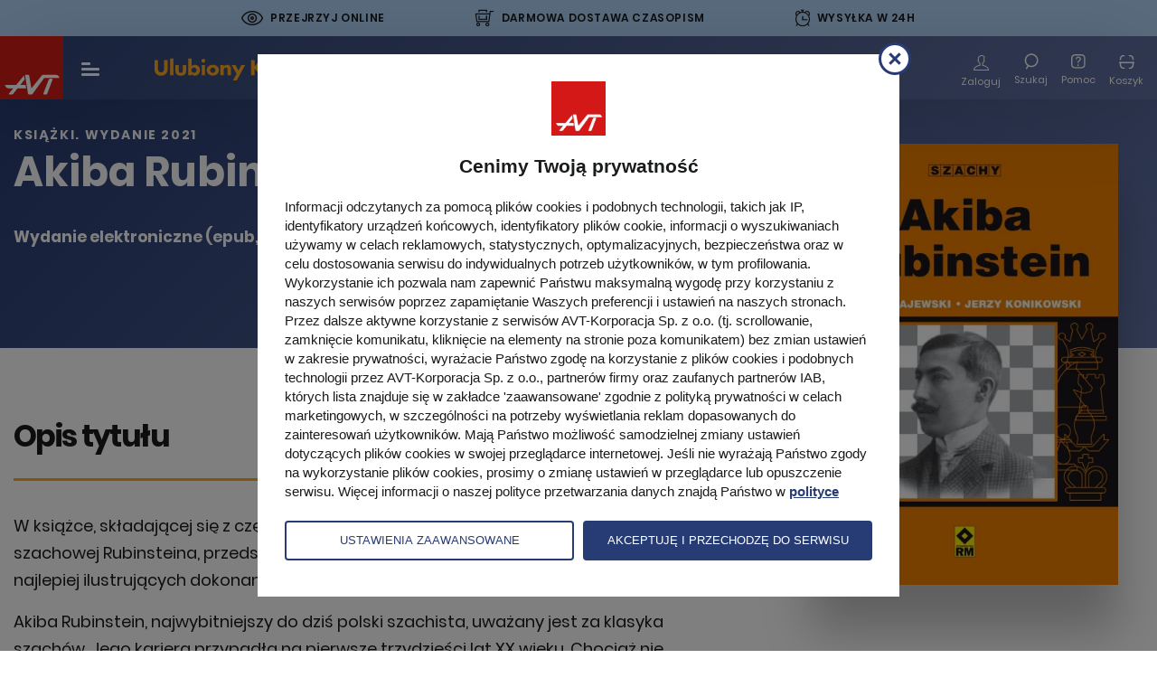

--- FILE ---
content_type: text/html; charset=UTF-8
request_url: https://ulubionykiosk.pl/wydawnictwo/akiba-rubinstein
body_size: 44233
content:
<!DOCTYPE html>
<html xmlns="http://www.w3.org/1999/xhtml" lang="pl-PL">
    <head>
        <title>Akiba Rubinstein - Ulubiony Kiosk</title>        <meta http-equiv="Content-Type" content="text/html; charset=UTF-8" >
<meta name="viewport" content="width=device-width, initial-scale=1" >        <link href="img/favicon-ulubionykiosk.ico" rel="shortcut icon" type="image/x-icon" >
<link href="/assets-uk/icons/16x16.png" rel="icon" type="image/png" sizes="16x16" >
<link href="/assets-uk/icons/32x32.png" rel="icon" type="image/png" sizes="32x32" >
<link href="/assets-uk/icons/64x64.png" rel="icon" type="image/png" sizes="64x64" >
<link href="/assets-uk/icons/96x96.png" rel="icon" type="image/png" sizes="96x96" >
<link href="/assets-uk/icons/114x114.png" rel="icon" type="image/png" sizes="114x114" >
<link href="/assets-uk/icons/160x160.png" rel="icon" type="image/png" sizes="160x160" >
<link href="/assets-uk/icons/192x192.png" rel="icon" type="image/png" sizes="192x192" >
<link href="/assets-uk/icons/196x196.png" rel="icon" type="image/png" sizes="196x196" >
<link href="/assets-uk/icons/310x150.png" rel="icon" type="image/png" sizes="310x150" >
<link href="/assets-uk/icons/310x310.png" rel="icon" type="image/png" sizes="310x310" >
<link href="/assets-uk/icons/57x57.png" rel="apple-touch-icon" type="image/png" sizes="57x57" >
<link href="/assets-uk/icons/60x60.png" rel="apple-touch-icon" type="image/png" sizes="60x60" >
<link href="/assets-uk/icons/72x72.png" rel="apple-touch-icon" type="image/png" sizes="72x72" >
<link href="/assets-uk/icons/76x76.png" rel="apple-touch-icon" type="image/png" sizes="76x76" >
<link href="/assets-uk/icons/114x114.png" rel="apple-touch-icon" type="image/png" sizes="114x114" >
<link href="/assets-uk/icons/120x120.png" rel="apple-touch-icon" type="image/png" sizes="120x120" >
<link href="/assets-uk/icons/144x144.png" rel="apple-touch-icon" type="image/png" sizes="144x144" >
<link href="/assets-uk/icons/152x152.png" rel="apple-touch-icon" type="image/png" sizes="152x152" >
<link href="/assets-uk/icons/16x16.png" rel="apple-touch-icon" type="image/png" sizes="180x180" >                <!-- Facebook Pixel Code -->
<script>
!function(f,b,e,v,n,t,s){if(f.fbq)return;n=f.fbq=function(){n.callMethod?
n.callMethod.apply(n,arguments):n.queue.push(arguments)};if(!f._fbq)f._fbq=n;
n.push=n;n.loaded=!0;n.version='2.0';n.queue=[];t=b.createElement(e);t.async=!0;
t.src=v;s=b.getElementsByTagName(e)[0];s.parentNode.insertBefore(t,s)}(window,
document,'script','https://connect.facebook.net/en_US/fbevents.js');

fbq('init', '1396354320547642');

            fbq('track', "PageView");
    </script>

<noscript><img height="1" width="1" style="display:none" src="https://www.facebook.com/tr?id=1396354320547642&ev=PageView&noscript=1"></noscript>
        <script>(function(w,d,s,l,i){w[l]=w[l]||[];w[l].push({'gtm.start':
new Date().getTime(),event:'gtm.js'});var f=d.getElementsByTagName(s)[0],
j=d.createElement(s),dl=l!='dataLayer'?'&l='+l:'';j.async=true;j.src=
'https://www.googletagmanager.com/gtm.js?id='+i+dl;f.parentNode.insertBefore(j,f);
})(window,document,'script','dataLayer','GTM-N9QHT6');</script>
<script type="application/ld+json">{"@context":"https:\/\/schema.org","@type":"Product","sku":543,"name":"Akiba Rubinstein - wydanie 2021","image":["https:\/\/ulubionykiosk.pl\/i\/dz0xNDAwJmg9MTQwMCZiZ3c9MTQwMCZiZ2g9MTQwMA==\/e2ce1bc1\/278382-Akiba-Rubinstein-1400x2012.jpg","https:\/\/ulubionykiosk.pl\/i\/dz0xNDAwJmg9MTA1MCZiZ3c9MTQwMCZiZ2g9MTA1MA==\/7e2f1bc1\/278382-Akiba-Rubinstein-1400x2012.jpg","https:\/\/ulubionykiosk.pl\/i\/dz0xNDAwJmg9Nzg4JmJndz0xNDAwJmJnaD03ODg=\/ba0ce4c1\/278382-Akiba-Rubinstein-1400x2012.jpg"],"description":"W ksi\u0105\u017cce, sk\u0142adaj\u0105cej si\u0119 z cz\u0119\u015bci biograficznej oraz cz\u0119\u015bci po\u015bwi\u0119conej tw\u00f3rczo\u015bci szachowej Rubinsteina, przedstawiono koleje losu, przebieg kariery oraz 70 partii najlepiej ilustruj\u0105cych dokonania wielkiego Akiby w rozwoju kr\u00f3lewskiej gry.\r\nAkiba Rubinstein, najwybitniejszy do dzi\u015b polski szachista, uwa\u017cany jest za klasyka szach\u00f3w. Jego kariera przypad\u0142a na pierwsze trzydzie\u015bci lat XX wieku. Chocia\u017c nie pozostawi\u0142 po sobie wielu prac teoretycznych ani zapisk\u00f3w, to o jego dokonaniach \u015bwiadcz\u0105 nazwy wielu wariant\u00f3w szachowych otwar\u0107.\r\n\u00a0\r\n\u00a0\r\nRegularna cena: 34,99 z\u0142 \/ Promocyjna cena: 33,00 z\u0142","brand":{"@type":"Organization","name":"AVT"},"offers":[{"@type":"Offer","name":"Wydanie elektroniczne (epub, mobi)","price":"33.00","priceCurrency":"PLN","itemCondition":"https:\/\/schema.org\/NewCondition","availability":"https:\/\/schema.org\/InStock","url":"https:\/\/ulubionykiosk.pl\/koszyk\/dodaj\/1873\/4023"}]}</script>        <link rel="stylesheet" href="/assets-uk/css/main.css?cb=1765928299438">
    </head>
    <body>
        <noscript>
    <iframe src="https://www.googletagmanager.com/ns.html?id=GTM-N9QHT6" height="0" width="0" style="display:none;visibility:hidden"></iframe>
</noscript>
        
                    <div class="promo-top">
    <div class="promo-top__item promo-top__item--online">
        <div class="promo-top__item-icon icon-Path-262">
        </div>
        <div class="promo-top__item-text">
            Przejrzyj online
            <div class="promo-top__item-tooltip">
                Przed decyzją o zakupie czasopisma zapoznaj się z jego zawartością
                <span class="promo-top__item-close">
                    <img src="/assets-uk/images/svg/close-circle.svg" alt="">
                </span>
            </div>
        </div>
    </div>
    <div class="promo-top__item promo-top__item--delivery">
        <div class="promo-top__item-icon icon-Path-263">
        </div>
        <div class="promo-top__item-text">
            Darmowa dostawa czasopism
            <div class="promo-top__item-tooltip">
                <span class="promo-top__item-tooltip-text">
                    Szczegóły w regulaminie
                    <span class="promo-top__item-close">
                        <img src="/assets-uk/images/svg/close-circle.svg" alt="">
                    </span>
                </span>
            </div>
        </div>
    </div>
    <div class="promo-top__item promo-top__item--shipment">
        <div class="promo-top__item-icon icon-Path-261">
        </div>
        <div class="promo-top__item-text">
            Wysyłka w 24h
            <div class="promo-top__item-tooltip">
                Szybka wysyłka większości produktów
                <span class="promo-top__item-close">
                    <img src="/assets-uk/images/svg/close-circle.svg" alt="">
                </span>
            </div>
        </div>
    </div>
</div>
            <header class="header--black">
    <div class="header__body">
        <a class="header__logo-avt d-none d-sm-block" href="/">
            <img class="img-fluid" src="/assets-uk/images/logo-avt.svg" width="70" height="70" alt="Logo AVT-Korporacja">
        </a>

        <div class="menu-toggle c-hamburger -hover js-sidebar-toggle">
            <span class="bars">
                <span class="bar bar-1"></span>
                <span class="bar bar-2"></span>
                <span class="bar bar-3"></span>
            </span>
        </div>

        <a class="header__logo" href="/">
            <img class="img-fluid" src="/assets-uk/images/logo.svg" alt="Ulubiony kiosk">
        </a>

                    <div class="header__menu-center">
                <nav>
                    <ul class="first">
                        <li>
                            <span class="separator">
                                <span class="d-flex align-center justify-center category">
                                    Czasopisma
                                    <div class="img-wrap">
                                        <img src="/assets-uk/images/svg/chevron-down.svg" alt="">
                                        <img class="hover" src="/assets-uk/images/svg/chevron-down-black.svg" alt="">
                                    </div>
                                </span>
                            </span>
                            <span class="second">
                                <span class="second__body clearfix">
                                    <ul class="second__txt">
                                        <li>
                                            <a href="https://ulubionykiosk.pl/segment">Wszystkie kategorie</a>
                                        </li>
                                                                                    <li>
                                                <a href="https://ulubionykiosk.pl/segment/budownictwo-i-wnetrza">Dom, Ogród i Wnętrza</a>
                                            </li>
                                                                                    <li>
                                                <a href="https://ulubionykiosk.pl/segment/elektronika-i-automatyka">Elektronika i Automatyka</a>
                                            </li>
                                                                                    <li>
                                                <a href="https://ulubionykiosk.pl/segment/edukacja-i-hi-tech">Fotografia, Edukacja i Hi-Tech</a>
                                            </li>
                                                                                    <li>
                                                <a href="https://ulubionykiosk.pl/segment/muzyka-i-dzwiek">Muzyka i Dźwięk</a>
                                            </li>
                                                                                    <li>
                                                <a href="https://ulubionykiosk.pl/segment/rodzina">Zdrowie i Rodzina</a>
                                            </li>
                                                                                    <li>
                                                <a href="https://ulubionykiosk.pl/segment/pakiety">Pakiety</a>
                                            </li>
                                                                                <li class="header__media-link">
                                            <a href="https://ulubionykiosk.pl/media">
                                                Media
                                            </a>
                                        </li>
                                    </ul>

                                    <span class="secong__img-wrap">
                                        <ul class="second__img clearfix">
                                                                                                                            <li>
                                                <a href="https://ulubionykiosk.pl/wydawnictwo/digital-photographer-polska">
                                                                                                        <img src="/i/dz0xNjUmaD0yMTImZj0x/ec68f5d1/397827-DPP-2025-04-okladka.jpg" alt="Digital Photographer Polska">
                                                    Digital Photographer Polska                                                </a>
                                            </li>
                                                                                                                                <li>
                                                <a href="https://ulubionykiosk.pl/wydawnictwo/gardeners-world-polska-czasopismo-ogrodnicze">
                                                                                                        <img src="/i/dz0xNjUmaD0yMTImZj0x/50e7ba1d/398380-Gardeners-World-2026-01-02-okladka.jpg" alt="Gardeners&#039; World Edycja Polska">
                                                    Gardeners&#039; World Edycja Polska                                                </a>
                                            </li>
                                                                                                                                <li>
                                                <a href="https://ulubionykiosk.pl/wydawnictwo/holistic-health">
                                                                                                        <img src="/i/dz0xNjUmaD0yMTImZj0x/656b22cc/396816-Holistic-Health-2025-06-okladka.jpg" alt="Holistic Health">
                                                    Holistic Health                                                </a>
                                            </li>
                                                                                                                                <li>
                                                <a href="https://ulubionykiosk.pl/wydawnictwo/elektronika-dla-wszystkich">
                                                                                                        <img src="/i/dz0xNjUmaD0yMTImZj0x/df1a0882/398665-Elektronika-dla-Wszystkich-2026-01-okladka.jpg" alt="Elektronika dla Wszystkich">
                                                    Elektronika dla Wszystkich                                                </a>
                                            </li>
                                                                                                                                <li>
                                                <a href="https://ulubionykiosk.pl/wydawnictwo/mlody-technik">
                                                                                                        <img src="/i/dz0xNjUmaD0yMTImZj0x/60fd5cfc/399066-Mlody-Technik-01-2026-okladka.jpg" alt="Młody Technik">
                                                    Młody Technik                                                </a>
                                            </li>
                                            
                                                                                                                                                                                                                                                                                                                                                                                                                                                                                                                                                                                                                                                                                                                                                                                                                                                                                                                                                                                                                                                                                                                                                                                                                                                                                                                                                                                                                                                                                                                                                                                                                                                                                                                                                                                                                                                                                                                        <li>
                                                <a class="more" href="https://ulubionykiosk.pl/wszystkie">
                                                    <img class="img-fluid" src="/assets-uk/images/assets/cover-1.png" width="165" height="212" alt="">

                                                    <span class="more__num d-block">
                                                        <span>+690</span>
                                                        Tytułów więcej
                                                    </span>

                                                    <span class="more__all d-block">Zobacz wszystkie</span>
                                                </a>
                                            </li>
                                        </ul>
                                    </span>
                                </span>
                            </span>
                        </li>

                                                <li>
                            <a href="https://ulubionykiosk.pl/ksiazki">Książki</a>
                        </li>

                                                <li>
                            <a href="https://ulubionykiosk.pl/ebooki">E-booki</a>
                        </li>

                                                <li>
                            <a href="https://ulubionykiosk.pl/kursy">
                                Kursy
                            </a>
                        </li>

                                                <li>
                            <a href="https://ulubionykiosk.pl/promocje">Promocje</a>
                        </li>
                        <li>
                            <a href="https://ulubionykiosk.pl/prenumerata">Prenumerata</a>
                        </li>
                        <li>
                            <a class="js-find-toggle header__search-btn" href="#">
                                <span class="d-flex align-center justify-center">
                                    Szukaj
                                </span>
                                <div class="header__search-icon">
                                    <img class="white" src="/assets-uk/images/svg/search-white.svg" alt="">
                                    <img class="black" src="/assets-uk/images/svg/search-black.svg" alt="">
                                </div>
                            </a>
                        </li>

                    </ul>
                </nav>
            </div>

            <div class="c-navigation d-flex flex-wrap align-items-center">

                                    <div class="c-navigation__btn  pt-6 d-none d-sm-block">
                        <a class="item" href="https://ulubionykiosk.pl/logowanie/akiba-rubinstein">
                            <span class="item__icon icon-Path-281"></span>
                            <span class="item__txt">Zaloguj</span>
                        </a>
                    </div>
                                <div class="c-navigation__btn js-find-toggle">
                    <div class="item">
                        <div class="header__search-icon">

                            <img class="white" src="/assets-uk/images/svg/search-white.svg" alt="">
                            <img class="black" src="/assets-uk/images/svg/search-black.svg" alt="">


                        </div>
                        <span class="item__txt">Szukaj</span>
                    </div>
                </div>
                <div class="c-navigation__btn c-navigation__btn--help">
                    <a href="https://ulubionykiosk.pl/pomoc" class="item">
                        <div class="header__search-icon">
                            <img class="white" src="/assets-uk/images/svg/help.svg" alt="">
                            <img class="black" src="/assets-uk/images/svg/help-black.svg" alt="">
                        </div>
                        <span class="item__txt">Pomoc</span>
                    </a>
                </div>

                <div class="c-navigation__btn -basket">
                    <a class="item" href="https://ulubionykiosk.pl/zamowienie">
                        <span class="item__icon"></span>
                        <span class="item__txt">Koszyk</span>
                        <span class="num d-none">0</span>
                    </a>
                </div>
            </div>
            </div>
</header>
        
        <main data-view-content="true" data-pixel-name="Akiba Rubinstein" data-pixel-category="Hobby" data-pixel-ids="[543]" data-pixel-type="product" data-pixel-value="" data-pixel-currency="PLN">
    <article data-name="Akiba Rubinstein" data-layer="true" data-id="4023" data-category="Hobby" data-brand="Książki" data-variant="normal" data-dimension="">
        <div class="product-article">
            <div class="background-container"></div>
            <div class="product-title__subtitle font-bold text-center text-md-left">
                <div class="container-fluid w">
                    <div class="row">
                        <div class="col-12">
                                                                                            <span>Książki</span>. WYDANIE 2021                                                    </div>
                    </div>
                </div>
            </div>
            <div class="container-fluid w left-offset-calc">
                <div class="row">
                    <div class="col-md-8 pr-67">
                        <div class="product-article__top">
                            <h1 class="product-title__h1 text-center text-md-left">
                                Akiba Rubinstein                                <span class="product-article__orange-txt last-child_margin-0 text-center text-md-left d-block">
                                                                    </span>
                            </h1>
                            <div class="product-hidden-image">
                                <picture>
                                    <source media="(max-width: 767px)" srcset="/i/aD02MTMmZj0x/91a222c1/278382-Akiba-Rubinstein-1400x2012.jpg">
                                    <source media="(max-width: 1279px)" srcset="/i/aD02MTMmZj0x/91a222c1/278382-Akiba-Rubinstein-1400x2012.jpg">
                                    <img class="img-fluid" src="/i/aD02MTMmZj0x/91a222c1/278382-Akiba-Rubinstein-1400x2012.jpg" alt="Akiba Rubinstein">
                                </picture>
                                                            </div>
                            <div class="product-article__purchase">
                                
                                                                                                                                    <div class="product-article__purchase-item">
                                        <div class="product-article__purchase-item-title">
                                            Wydanie elektroniczne (epub, mobi)
                                        </div>
                                        <div class="product-article__purchase-item-buy">
                                            <div class="product-article__purchase-item-buy-price">
                                                33,00 zł                                            </div>
                                            <a
                                                href="https://ulubionykiosk.pl/koszyk/dodaj/1873/4023"
                                                class="product-article__purchase-item-buy-btn"
                                                data-order="add"
                                                data-price-id="1873"
                                                data-number-id="4023"

                                                data-pixel-id="4023"
                                                data-pixel-name="Akiba Rubinstein"
                                                data-pixel-category="Magazine"
                                                data-pixel-type="product"
                                                data-pixel-value="33"
                                                data-pixel-currency="PLN"
                                                data-paper-type="wersja elektroniczna"
                                            >
                                                Kup teraz
                                            </a>
                                        </div>
                                    </div>
                                                                                                                                                                </div>
                                                                                                                    <div class="product-article_links-3">
                                                                                                                                            </div>
                        </div>
                                                                        <div class="tab-content tab-content--margin">
                                                        <div class="tab-pane fade show active" id="editor-recommends" role="tabpanel" aria-labelledby="editor-recommends-tab">
                                <div class="last-child_margin-0">
                                                                    </div>
                                                            </div>
                                                                                                                    <div class="product-article__fulltext">
                                    <h3 class="product-article__fulltext-title">
                                        Opis tytułu
                                    </h3>
                                    <div class="product-article__fulltext-text">
                                        <p><p>W książce, składającej się z części biograficznej oraz części poświęconej twórczości szachowej Rubinsteina, przedstawiono koleje losu, przebieg kariery oraz 70 partii najlepiej ilustrujących dokonania wielkiego Akiby w rozwoju królewskiej gry.</p>
<p>Akiba Rubinstein, najwybitniejszy do dziś polski szachista, uważany jest za klasyka szachów. Jego kariera przypadła na pierwsze trzydzieści lat XX wieku. Chociaż nie pozostawił po sobie wielu prac teoretycznych ani zapisków, to o jego dokonaniach świadczą nazwy wielu wariantów szachowych otwarć.</p>
<p> </p>
<p> </p>
<p><strong>Regularna cena: 34,99 zł </strong>/ <span style="color: #c70c1f;"><strong>Promocyjna cena: 33,00 zł</strong></span></p></p>
                                    </div>
                                </div>
                                                                                </div>
                    </div>
                    <div class="col-md-4 product-article__right-column">
                        <div class="product-article__right-wrap">
                            <div class="product-article__img">
                                <picture>
                                    <source media="(max-width: 767px)" srcset="/i/aD02MTMmZj0x/91a222c1/278382-Akiba-Rubinstein-1400x2012.jpg">
                                    <source media="(max-width: 1279px)" srcset="/i/aD02MTMmZj0x/91a222c1/278382-Akiba-Rubinstein-1400x2012.jpg">
                                    <img class="img-fluid" src="/i/aD02MTMmZj0x/91a222c1/278382-Akiba-Rubinstein-1400x2012.jpg" alt="Akiba Rubinstein">
                                </picture>

                                <div class="product-article__links-under-image">
                                                                                                        </div>
                            </div>
                        </div>
                        <div class="product-article__right-column-app">
                                                                                </div>
                    </div>
                </div>
            </div>
        </div>
    </article>
</main>
<div itemscope itemtype="http://schema.org/Product">
    <meta itemprop="brand" content="AVT">
    <meta itemprop="name" content="Akiba Rubinstein">
    <meta itemprop="description" content="W książce, składającej się z części biograficznej oraz części poświęconej twórczości szachowej Rubinsteina, przedstawiono koleje losu, przebieg kariery oraz 70 partii najlepiej ilustrujących dokonania wielkiego Akiby w rozwoju królewskiej gry.
Akiba Rubinstein, najwybitniejszy do dziś polski szachista, uważany jest za klasyka szachów. Jego kariera przypadła na pierwsze trzydzieści lat XX wieku. Chociaż nie pozostawił po sobie wielu prac teoretycznych ani zapisków, to o jego dokonaniach świadczą nazwy wielu wariantów szachowych otwarć.
 
 
Regularna cena: 34,99 zł / Promocyjna cena: 33,00 zł">
    <meta itemprop="productID" content="543">
    <meta itemprop="url" content="https://ulubionykiosk.pl/wydawnictwo/akiba-rubinstein">
    <meta itemprop="image" content="https://ulubionykiosk.pl/i/dz0xNDAwJmg9MTQwMCZiZ3c9MTQwMCZiZ2g9MTQwMA==/e2ce1bc1/278382-Akiba-Rubinstein-1400x2012.jpg">
        </div>
    <section class="product-other">
    <div class="container-fluid w">
        <a href="https://ulubionykiosk.pl/segment/hobby" class="title">
            <div class="title__h2 text-center">Hobby</div>

            <div class="title__subtitle text-center font-bold">Pozostałe tytuły</div>
        </a>
    </div>
    <div class="swiper-button-prev">
        <span class="icon-left"></span>
    </div>
    <div class="swiper-button-next">
        <span class="icon-right"></span>
    </div>
    <div class="c-open-slider">
        <div class="swiper-wrap">
            <div class="swiper-container js-other-swiper">
                <div class="swiper-wrapper align-items-stretch">
                                                                                                                        <div class="swiper-slide"
                                data-layer="true"
                                data-name="Paznokcie. Pielęgnacja i Malowanie"
                                data-id="3914"
                                data-category="Hobby"
                                data-brand="Książki"
                                data-variant="normal"
                                data-dimension=""
                                data-position="1"
                                data-list-name="Karta produktu - Pozostałe tytuły"
                                data-price="28"
                                >
                                <div class="c-item-1 -other-item">
                                    <a class="link" href="https://ulubionykiosk.pl/wydawnictwo/paznokcie-pielegnacja-i-malowanie" data-layer="link">
                                        <span class="link__img">
                                                                                        <picture>
                                                <source media="(min-width: 768px)" srcset="/i/dz0yNzI=/ee303275/277555-Paznokcie-Pielgnacja-i-malowanie-1400x2012.jpg">
                                                <source media="(min-width: 576px)" srcset="/i/dz03Mzc=/0b29cf75/277555-Paznokcie-Pielgnacja-i-malowanie-1400x2012.jpg">
                                                <source media="(min-width: 460px)" srcset="/i/dz01NDU=/29a59275/277555-Paznokcie-Pielgnacja-i-malowanie-1400x2012.jpg">
                                                <img src="/i/dz00Mjk=/a05fea75/277555-Paznokcie-Pielgnacja-i-malowanie-1400x2012.jpg" alt="Paznokcie. Pielęgnacja i Malowanie">
                                            </picture>
                                        </span>

                                        <span class="link__title">
                                            Paznokcie. Pielęgnacja i Malowanie                                        </span>

                                        <span class="link__introtext">
                                                                                    </span>
                                        <span class="link__plus js-buy-option">
                                            +
                                                                                        <div class="buy-options">
                                                <div class="buy-options__close">
                                                </div>
                                                <div class="buy-options__top">
                                                    Dodaj do koszyka
                                                </div>
                                                <div class="buy-options__bottom">
                                                                                                            <div class="buy-options__item buy-options__item--inactive">
                                                            <div class="buy-options__item-text">
                                                                Wydanie papierowe
                                                            </div>
                                                            <div class="buy-options__item-price">
                                                                Brak
                                                            </div>
                                                        </div>
                                                                                                                                                            
                                                        <div
                                                            class="buy-options__item"
                                                            data-order="add"
                                                            data-price-id="1764"
                                                            data-number-id="3914"

                                                            data-pixel-id="3914"
                                                            data-pixel-name="Paznokcie. Pielęgnacja i Malowanie"
                                                            data-pixel-category="Magazine"
                                                            data-pixel-type="product"
                                                            data-pixel-value="28"
                                                            data-pixel-currency="PLN"
                                                        >
                                                            <div class="buy-options__item-text">
                                                                EPUB, MOBI
                                                            </div>
                                                            <div class="buy-options__item-price">
                                                                28,00 zł                                                            </div>
                                                        </div>

                                                                                                        <div class="buy-options__item buy-options__item--link">
                                                        Zobacz szczegóły
                                                    </div>
                                                </div>
                                            </div>
                                        </span>
                                    </a>
                                </div>
                            </div>
                                                                                                                                                        <div class="swiper-slide"
                                data-layer="true"
                                data-name="Piękne Paznokcie. Pielęgnacja i Zdobienie"
                                data-id="3973"
                                data-category="Hobby"
                                data-brand="Książki"
                                data-variant="normal"
                                data-dimension=""
                                data-position="2"
                                data-list-name="Karta produktu - Pozostałe tytuły"
                                data-price="28"
                                >
                                <div class="c-item-1 -other-item">
                                    <a class="link" href="https://ulubionykiosk.pl/wydawnictwo/piekne-paznokcie-pielegnacja-i-zdobienie" data-layer="link">
                                        <span class="link__img">
                                                                                        <picture>
                                                <source media="(min-width: 768px)" srcset="/i/dz0yNzI=/78c3a49e/278096-9788377732632-Piekne-paznokcie-1400x2012.jpg">
                                                <source media="(min-width: 576px)" srcset="/i/dz03Mzc=/3774d39e/278096-9788377732632-Piekne-paznokcie-1400x2012.jpg">
                                                <source media="(min-width: 460px)" srcset="/i/dz01NDU=/e99d379e/278096-9788377732632-Piekne-paznokcie-1400x2012.jpg">
                                                <img src="/i/dz00Mjk=/5cf2329e/278096-9788377732632-Piekne-paznokcie-1400x2012.jpg" alt="Piękne Paznokcie. Pielęgnacja i Zdobienie">
                                            </picture>
                                        </span>

                                        <span class="link__title">
                                            Piękne Paznokcie. Pielęgnacja i Zdobienie                                        </span>

                                        <span class="link__introtext">
                                                                                    </span>
                                        <span class="link__plus js-buy-option">
                                            +
                                                                                        <div class="buy-options">
                                                <div class="buy-options__close">
                                                </div>
                                                <div class="buy-options__top">
                                                    Dodaj do koszyka
                                                </div>
                                                <div class="buy-options__bottom">
                                                                                                            <div class="buy-options__item buy-options__item--inactive">
                                                            <div class="buy-options__item-text">
                                                                Wydanie papierowe
                                                            </div>
                                                            <div class="buy-options__item-price">
                                                                Brak
                                                            </div>
                                                        </div>
                                                                                                                                                            
                                                        <div
                                                            class="buy-options__item"
                                                            data-order="add"
                                                            data-price-id="1808"
                                                            data-number-id="3973"

                                                            data-pixel-id="3973"
                                                            data-pixel-name="Piękne Paznokcie. Pielęgnacja i Zdobienie"
                                                            data-pixel-category="Magazine"
                                                            data-pixel-type="product"
                                                            data-pixel-value="28"
                                                            data-pixel-currency="PLN"
                                                        >
                                                            <div class="buy-options__item-text">
                                                                EPUB, MOBI
                                                            </div>
                                                            <div class="buy-options__item-price">
                                                                28,00 zł                                                            </div>
                                                        </div>

                                                                                                        <div class="buy-options__item buy-options__item--link">
                                                        Zobacz szczegóły
                                                    </div>
                                                </div>
                                            </div>
                                        </span>
                                    </a>
                                </div>
                            </div>
                                                                                                                                                        <div class="swiper-slide"
                                data-layer="true"
                                data-name="Jak pies z kotem..."
                                data-id="4403"
                                data-category="Hobby"
                                data-brand="Książki"
                                data-variant="normal"
                                data-dimension=""
                                data-position="3"
                                data-list-name="Karta produktu - Pozostałe tytuły"
                                data-price="16"
                                >
                                <div class="c-item-1 -other-item">
                                    <a class="link" href="https://ulubionykiosk.pl/wydawnictwo/jak-pies-z-kotem" data-layer="link">
                                        <span class="link__img">
                                                                                        <picture>
                                                <source media="(min-width: 768px)" srcset="/i/dz0yNzI=/02da205b/301910-Jak-Pies-z-Kotem.jpg">
                                                <source media="(min-width: 576px)" srcset="/i/dz03Mzc=/9bf92a5b/301910-Jak-Pies-z-Kotem.jpg">
                                                <source media="(min-width: 460px)" srcset="/i/dz01NDU=/cef74a5b/301910-Jak-Pies-z-Kotem.jpg">
                                                <img src="/i/dz00Mjk=/23b7185b/301910-Jak-Pies-z-Kotem.jpg" alt="Jak pies z kotem...">
                                            </picture>
                                        </span>

                                        <span class="link__title">
                                            Jak pies z kotem...                                        </span>

                                        <span class="link__introtext">
                                            Lorens-Padzik K.                                        </span>
                                        <span class="link__plus js-buy-option">
                                            +
                                                                                        <div class="buy-options">
                                                <div class="buy-options__close">
                                                </div>
                                                <div class="buy-options__top">
                                                    Dodaj do koszyka
                                                </div>
                                                <div class="buy-options__bottom">
                                                                                                            <div
                                                            class="buy-options__item"
                                                            data-order="add"
                                                            data-price-id="2154"
                                                            data-number-id="4403"

                                                            data-pixel-id="4403"
                                                            data-pixel-name="Jak pies z kotem..."
                                                            data-pixel-category="Magazine"
                                                            data-pixel-type="product"
                                                            data-pixel-value="16"
                                                            data-pixel-currency="PLN"
                                                            data-paper-type="wersja papierowa"

                                                        >
                                                            <div class="buy-options__item-text">
                                                                Wydanie papierowe
                                                            </div>
                                                            <div class="buy-options__item-price">
                                                                16,00 zł                                                            </div>
                                                        </div>
                                                                                                                                                                                                                <div class="buy-options__item buy-options__item--link">
                                                        Zobacz szczegóły
                                                    </div>
                                                </div>
                                            </div>
                                        </span>
                                    </a>
                                </div>
                            </div>
                                                                                                                                                        <div class="swiper-slide"
                                data-layer="true"
                                data-name="Jak Rozmawiać z Psem"
                                data-id="3732"
                                data-category="Hobby"
                                data-brand="Książki"
                                data-variant="normal"
                                data-dimension=""
                                data-position="4"
                                data-list-name="Karta produktu - Pozostałe tytuły"
                                data-price="18"
                                >
                                <div class="c-item-1 -other-item">
                                    <a class="link" href="https://ulubionykiosk.pl/wydawnictwo/jak-rozmawia%C4%87-z-psem" data-layer="link">
                                        <span class="link__img">
                                                                                        <picture>
                                                <source media="(min-width: 768px)" srcset="/i/dz0yNzI=/e49ef2cb/268021-okladka-jak-rozmawiac-z-psem-wyd-II-duza.jpg">
                                                <source media="(min-width: 576px)" srcset="/i/dz03Mzc=/c453f4cb/268021-okladka-jak-rozmawiac-z-psem-wyd-II-duza.jpg">
                                                <source media="(min-width: 460px)" srcset="/i/dz01NDU=/83a00dcb/268021-okladka-jak-rozmawiac-z-psem-wyd-II-duza.jpg">
                                                <img src="/i/dz00Mjk=/982675cb/268021-okladka-jak-rozmawiac-z-psem-wyd-II-duza.jpg" alt="Jak Rozmawiać z Psem">
                                            </picture>
                                        </span>

                                        <span class="link__title">
                                            Jak Rozmawiać z Psem                                        </span>

                                        <span class="link__introtext">
                                            Mrzewińska Z.                                        </span>
                                        <span class="link__plus js-buy-option">
                                            +
                                                                                        <div class="buy-options">
                                                <div class="buy-options__close">
                                                </div>
                                                <div class="buy-options__top">
                                                    Dodaj do koszyka
                                                </div>
                                                <div class="buy-options__bottom">
                                                                                                            <div
                                                            class="buy-options__item"
                                                            data-order="add"
                                                            data-price-id="1586"
                                                            data-number-id="3732"

                                                            data-pixel-id="3732"
                                                            data-pixel-name="Jak Rozmawiać z Psem"
                                                            data-pixel-category="Magazine"
                                                            data-pixel-type="product"
                                                            data-pixel-value="18"
                                                            data-pixel-currency="PLN"
                                                            data-paper-type="wersja papierowa"

                                                        >
                                                            <div class="buy-options__item-text">
                                                                Wydanie papierowe
                                                            </div>
                                                            <div class="buy-options__item-price">
                                                                18,00 zł                                                            </div>
                                                        </div>
                                                                                                                                                                                                                <div class="buy-options__item buy-options__item--link">
                                                        Zobacz szczegóły
                                                    </div>
                                                </div>
                                            </div>
                                        </span>
                                    </a>
                                </div>
                            </div>
                                                                                                                                                        <div class="swiper-slide"
                                data-layer="true"
                                data-name="Kot w Domu. Instrukcja Obsługi"
                                data-id="3934"
                                data-category="Hobby"
                                data-brand="Książki"
                                data-variant="normal"
                                data-dimension=""
                                data-position="5"
                                data-list-name="Karta produktu - Pozostałe tytuły"
                                data-price="24"
                                >
                                <div class="c-item-1 -other-item">
                                    <a class="link" href="https://ulubionykiosk.pl/wydawnictwo/kot-w-domu-instrukcja-obslugi" data-layer="link">
                                        <span class="link__img">
                                                                                        <picture>
                                                <source media="(min-width: 768px)" srcset="/i/dz0yNzI=/a1600e3e/277702-Kot-w-domu-1400x2012.jpg">
                                                <source media="(min-width: 576px)" srcset="/i/dz03Mzc=/d474f33e/277702-Kot-w-domu-1400x2012.jpg">
                                                <source media="(min-width: 460px)" srcset="/i/dz01NDU=/1b5a2c3e/277702-Kot-w-domu-1400x2012.jpg">
                                                <img src="/i/dz00Mjk=/f40f0c3e/277702-Kot-w-domu-1400x2012.jpg" alt="Kot w Domu. Instrukcja Obsługi">
                                            </picture>
                                        </span>

                                        <span class="link__title">
                                            Kot w Domu. Instrukcja Obsługi                                        </span>

                                        <span class="link__introtext">
                                                                                    </span>
                                        <span class="link__plus js-buy-option">
                                            +
                                                                                        <div class="buy-options">
                                                <div class="buy-options__close">
                                                </div>
                                                <div class="buy-options__top">
                                                    Dodaj do koszyka
                                                </div>
                                                <div class="buy-options__bottom">
                                                                                                            <div class="buy-options__item buy-options__item--inactive">
                                                            <div class="buy-options__item-text">
                                                                Wydanie papierowe
                                                            </div>
                                                            <div class="buy-options__item-price">
                                                                Brak
                                                            </div>
                                                        </div>
                                                                                                                                                            
                                                        <div
                                                            class="buy-options__item"
                                                            data-order="add"
                                                            data-price-id="1783"
                                                            data-number-id="3934"

                                                            data-pixel-id="3934"
                                                            data-pixel-name="Kot w Domu. Instrukcja Obsługi"
                                                            data-pixel-category="Magazine"
                                                            data-pixel-type="product"
                                                            data-pixel-value="24"
                                                            data-pixel-currency="PLN"
                                                        >
                                                            <div class="buy-options__item-text">
                                                                EPUB, MOBI
                                                            </div>
                                                            <div class="buy-options__item-price">
                                                                24,00 zł                                                            </div>
                                                        </div>

                                                                                                        <div class="buy-options__item buy-options__item--link">
                                                        Zobacz szczegóły
                                                    </div>
                                                </div>
                                            </div>
                                        </span>
                                    </a>
                                </div>
                            </div>
                                                                                                                                                        <div class="swiper-slide"
                                data-layer="true"
                                data-name="Pies w Domu. Instrukcja Obsługi"
                                data-id="3938"
                                data-category="Hobby"
                                data-brand="Książki"
                                data-variant="normal"
                                data-dimension=""
                                data-position="6"
                                data-list-name="Karta produktu - Pozostałe tytuły"
                                data-price="24"
                                >
                                <div class="c-item-1 -other-item">
                                    <a class="link" href="https://ulubionykiosk.pl/wydawnictwo/pies-w-domu-instrukcja-obslugi" data-layer="link">
                                        <span class="link__img">
                                                                                        <picture>
                                                <source media="(min-width: 768px)" srcset="/i/dz0yNzI=/ce97b329/277710-Pies-w-domu-1400x2012.jpg">
                                                <source media="(min-width: 576px)" srcset="/i/dz03Mzc=/cac72329/277710-Pies-w-domu-1400x2012.jpg">
                                                <source media="(min-width: 460px)" srcset="/i/dz01NDU=/d6772529/277710-Pies-w-domu-1400x2012.jpg">
                                                <img src="/i/dz00Mjk=/1c02a929/277710-Pies-w-domu-1400x2012.jpg" alt="Pies w Domu. Instrukcja Obsługi">
                                            </picture>
                                        </span>

                                        <span class="link__title">
                                            Pies w Domu. Instrukcja Obsługi                                        </span>

                                        <span class="link__introtext">
                                                                                    </span>
                                        <span class="link__plus js-buy-option">
                                            +
                                                                                        <div class="buy-options">
                                                <div class="buy-options__close">
                                                </div>
                                                <div class="buy-options__top">
                                                    Dodaj do koszyka
                                                </div>
                                                <div class="buy-options__bottom">
                                                                                                            <div class="buy-options__item buy-options__item--inactive">
                                                            <div class="buy-options__item-text">
                                                                Wydanie papierowe
                                                            </div>
                                                            <div class="buy-options__item-price">
                                                                Brak
                                                            </div>
                                                        </div>
                                                                                                                                                            
                                                        <div
                                                            class="buy-options__item"
                                                            data-order="add"
                                                            data-price-id="1787"
                                                            data-number-id="3938"

                                                            data-pixel-id="3938"
                                                            data-pixel-name="Pies w Domu. Instrukcja Obsługi"
                                                            data-pixel-category="Magazine"
                                                            data-pixel-type="product"
                                                            data-pixel-value="24"
                                                            data-pixel-currency="PLN"
                                                        >
                                                            <div class="buy-options__item-text">
                                                                EPUB, MOBI
                                                            </div>
                                                            <div class="buy-options__item-price">
                                                                24,00 zł                                                            </div>
                                                        </div>

                                                                                                        <div class="buy-options__item buy-options__item--link">
                                                        Zobacz szczegóły
                                                    </div>
                                                </div>
                                            </div>
                                        </span>
                                    </a>
                                </div>
                            </div>
                                                                                                                                                        <div class="swiper-slide"
                                data-layer="true"
                                data-name="Jak Uwolnić Psa Od Lęku"
                                data-id="4991"
                                data-category="Hobby"
                                data-brand="Książki"
                                data-variant="normal"
                                data-dimension=""
                                data-position="7"
                                data-list-name="Karta produktu - Pozostałe tytuły"
                                data-price="41.9"
                                >
                                <div class="c-item-1 -other-item">
                                    <a class="link" href="https://ulubionykiosk.pl/wydawnictwo/jak-uwolnic-psa-od-leku" data-layer="link">
                                        <span class="link__img">
                                                                                        <picture>
                                                <source media="(min-width: 768px)" srcset="/i/dz0yNzI=/37ee5db6/348277-jak-uwolnic-psa-od-leku.jpg">
                                                <source media="(min-width: 576px)" srcset="/i/dz03Mzc=/572eecb6/348277-jak-uwolnic-psa-od-leku.jpg">
                                                <source media="(min-width: 460px)" srcset="/i/dz01NDU=/bddfd7b6/348277-jak-uwolnic-psa-od-leku.jpg">
                                                <img src="/i/dz00Mjk=/f1abffb6/348277-jak-uwolnic-psa-od-leku.jpg" alt="Jak Uwolnić Psa Od Lęku">
                                            </picture>
                                        </span>

                                        <span class="link__title">
                                            Jak Uwolnić Psa Od Lęku                                        </span>

                                        <span class="link__introtext">
                                            Becker M.                                        </span>
                                        <span class="link__plus js-buy-option">
                                            +
                                                                                        <div class="buy-options">
                                                <div class="buy-options__close">
                                                </div>
                                                <div class="buy-options__top">
                                                    Dodaj do koszyka
                                                </div>
                                                <div class="buy-options__bottom">
                                                                                                            <div
                                                            class="buy-options__item"
                                                            data-order="add"
                                                            data-price-id="2474"
                                                            data-number-id="4991"

                                                            data-pixel-id="4991"
                                                            data-pixel-name="Jak Uwolnić Psa Od Lęku"
                                                            data-pixel-category="Magazine"
                                                            data-pixel-type="product"
                                                            data-pixel-value="41.9"
                                                            data-pixel-currency="PLN"
                                                            data-paper-type="wersja papierowa"

                                                        >
                                                            <div class="buy-options__item-text">
                                                                Wydanie papierowe
                                                            </div>
                                                            <div class="buy-options__item-price">
                                                                41,90 zł                                                            </div>
                                                        </div>
                                                                                                                                                                                                                <div class="buy-options__item buy-options__item--link">
                                                        Zobacz szczegóły
                                                    </div>
                                                </div>
                                            </div>
                                        </span>
                                    </a>
                                </div>
                            </div>
                                                                                                                                                        <div class="swiper-slide"
                                data-layer="true"
                                data-name="Jak Wychować Psa"
                                data-id="4402"
                                data-category="Hobby"
                                data-brand="Książki"
                                data-variant="normal"
                                data-dimension=""
                                data-position="8"
                                data-list-name="Karta produktu - Pozostałe tytuły"
                                data-price="30"
                                >
                                <div class="c-item-1 -other-item">
                                    <a class="link" href="https://ulubionykiosk.pl/wydawnictwo/jak-wychowac-psa" data-layer="link">
                                        <span class="link__img">
                                                                                        <picture>
                                                <source media="(min-width: 768px)" srcset="/i/dz0yNzI=/9bef5639/301908-okladka-Jak-wychowac-psa-duza.jpg">
                                                <source media="(min-width: 576px)" srcset="/i/dz03Mzc=/aa6f9f39/301908-okladka-Jak-wychowac-psa-duza.jpg">
                                                <source media="(min-width: 460px)" srcset="/i/dz01NDU=/bc1b2639/301908-okladka-Jak-wychowac-psa-duza.jpg">
                                                <img src="/i/dz00Mjk=/0d626839/301908-okladka-Jak-wychowac-psa-duza.jpg" alt="Jak Wychować Psa">
                                            </picture>
                                        </span>

                                        <span class="link__title">
                                            Jak Wychować Psa                                        </span>

                                        <span class="link__introtext">
                                            Wach L., Wach M.                                        </span>
                                        <span class="link__plus js-buy-option">
                                            +
                                                                                        <div class="buy-options">
                                                <div class="buy-options__close">
                                                </div>
                                                <div class="buy-options__top">
                                                    Dodaj do koszyka
                                                </div>
                                                <div class="buy-options__bottom">
                                                                                                            <div
                                                            class="buy-options__item"
                                                            data-order="add"
                                                            data-price-id="2153"
                                                            data-number-id="4402"

                                                            data-pixel-id="4402"
                                                            data-pixel-name="Jak Wychować Psa"
                                                            data-pixel-category="Magazine"
                                                            data-pixel-type="product"
                                                            data-pixel-value="30"
                                                            data-pixel-currency="PLN"
                                                            data-paper-type="wersja papierowa"

                                                        >
                                                            <div class="buy-options__item-text">
                                                                Wydanie papierowe
                                                            </div>
                                                            <div class="buy-options__item-price">
                                                                30,00 zł                                                            </div>
                                                        </div>
                                                                                                                                                                                                                <div class="buy-options__item buy-options__item--link">
                                                        Zobacz szczegóły
                                                    </div>
                                                </div>
                                            </div>
                                        </span>
                                    </a>
                                </div>
                            </div>
                                                                                                                                                        <div class="swiper-slide"
                                data-layer="true"
                                data-name="Jak Zwierzęta Przeżywają Żałobę"
                                data-id="3682"
                                data-category="Hobby"
                                data-brand="Książki"
                                data-variant="normal"
                                data-dimension=""
                                data-position="9"
                                data-list-name="Karta produktu - Pozostałe tytuły"
                                data-price="40"
                                >
                                <div class="c-item-1 -other-item">
                                    <a class="link" href="https://ulubionykiosk.pl/wydawnictwo/jak-zwierzeta-przezywaja-zalobe" data-layer="link">
                                        <span class="link__img">
                                                                                        <picture>
                                                <source media="(min-width: 768px)" srcset="/i/dz0yNzI=/1f473050/266402-Jak-Zwierzeta-okadka.jpg">
                                                <source media="(min-width: 576px)" srcset="/i/dz03Mzc=/ee555850/266402-Jak-Zwierzeta-okadka.jpg">
                                                <source media="(min-width: 460px)" srcset="/i/dz01NDU=/70417050/266402-Jak-Zwierzeta-okadka.jpg">
                                                <img src="/i/dz00Mjk=/584e4250/266402-Jak-Zwierzeta-okadka.jpg" alt="Jak Zwierzęta Przeżywają Żałobę">
                                            </picture>
                                        </span>

                                        <span class="link__title">
                                            Jak Zwierzęta Przeżywają Żałobę                                        </span>

                                        <span class="link__introtext">
                                            King B.J.                                        </span>
                                        <span class="link__plus js-buy-option">
                                            +
                                                                                        <div class="buy-options">
                                                <div class="buy-options__close">
                                                </div>
                                                <div class="buy-options__top">
                                                    Dodaj do koszyka
                                                </div>
                                                <div class="buy-options__bottom">
                                                                                                            <div
                                                            class="buy-options__item"
                                                            data-order="add"
                                                            data-price-id="1551"
                                                            data-number-id="3682"

                                                            data-pixel-id="3682"
                                                            data-pixel-name="Jak Zwierzęta Przeżywają Żałobę"
                                                            data-pixel-category="Magazine"
                                                            data-pixel-type="product"
                                                            data-pixel-value="40"
                                                            data-pixel-currency="PLN"
                                                            data-paper-type="wersja papierowa"

                                                        >
                                                            <div class="buy-options__item-text">
                                                                Wydanie papierowe
                                                            </div>
                                                            <div class="buy-options__item-price">
                                                                40,00 zł                                                            </div>
                                                        </div>
                                                                                                                                                                                                                <div class="buy-options__item buy-options__item--link">
                                                        Zobacz szczegóły
                                                    </div>
                                                </div>
                                            </div>
                                        </span>
                                    </a>
                                </div>
                            </div>
                                                                                                                                                        <div class="swiper-slide"
                                data-layer="true"
                                data-name="Magia Kotów"
                                data-id="4958"
                                data-category="Hobby"
                                data-brand="Książki"
                                data-variant="normal"
                                data-dimension=""
                                data-position="10"
                                data-list-name="Karta produktu - Pozostałe tytuły"
                                data-price="28"
                                >
                                <div class="c-item-1 -other-item">
                                    <a class="link" href="https://ulubionykiosk.pl/wydawnictwo/magia-kot%C3%B3w" data-layer="link">
                                        <span class="link__img">
                                                                                        <picture>
                                                <source media="(min-width: 768px)" srcset="/i/dz0yNzI=/e1f16128/345469-magia-kotow.jpg">
                                                <source media="(min-width: 576px)" srcset="/i/dz03Mzc=/d8661628/345469-magia-kotow.jpg">
                                                <source media="(min-width: 460px)" srcset="/i/dz01NDU=/ca624728/345469-magia-kotow.jpg">
                                                <img src="/i/dz00Mjk=/053eae28/345469-magia-kotow.jpg" alt="Magia Kotów">
                                            </picture>
                                        </span>

                                        <span class="link__title">
                                            Magia Kotów                                        </span>

                                        <span class="link__introtext">
                                            Sieradzan B.                                        </span>
                                        <span class="link__plus js-buy-option">
                                            +
                                                                                        <div class="buy-options">
                                                <div class="buy-options__close">
                                                </div>
                                                <div class="buy-options__top">
                                                    Dodaj do koszyka
                                                </div>
                                                <div class="buy-options__bottom">
                                                                                                            <div
                                                            class="buy-options__item"
                                                            data-order="add"
                                                            data-price-id="2462"
                                                            data-number-id="4958"

                                                            data-pixel-id="4958"
                                                            data-pixel-name="Magia Kotów"
                                                            data-pixel-category="Magazine"
                                                            data-pixel-type="product"
                                                            data-pixel-value="28"
                                                            data-pixel-currency="PLN"
                                                            data-paper-type="wersja papierowa"

                                                        >
                                                            <div class="buy-options__item-text">
                                                                Wydanie papierowe
                                                            </div>
                                                            <div class="buy-options__item-price">
                                                                28,00 zł                                                            </div>
                                                        </div>
                                                                                                                                                                                                                <div class="buy-options__item buy-options__item--link">
                                                        Zobacz szczegóły
                                                    </div>
                                                </div>
                                            </div>
                                        </span>
                                    </a>
                                </div>
                            </div>
                                                                                                                                                        <div class="swiper-slide"
                                data-layer="true"
                                data-name="Po Obu Końcach Smyczy"
                                data-id="3733"
                                data-category="Hobby"
                                data-brand="Książki"
                                data-variant="normal"
                                data-dimension=""
                                data-position="11"
                                data-list-name="Karta produktu - Pozostałe tytuły"
                                data-price="19"
                                >
                                <div class="c-item-1 -other-item">
                                    <a class="link" href="https://ulubionykiosk.pl/wydawnictwo/po-obu-koncach-smyczy" data-layer="link">
                                        <span class="link__img">
                                                                                        <picture>
                                                <source media="(min-width: 768px)" srcset="/i/dz0yNzI=/f625e75c/268022-Okladka-Po-obu-koncach-smyczy-duza-978-83-63957-72-8.jpg">
                                                <source media="(min-width: 576px)" srcset="/i/dz03Mzc=/b256a55c/268022-Okladka-Po-obu-koncach-smyczy-duza-978-83-63957-72-8.jpg">
                                                <source media="(min-width: 460px)" srcset="/i/dz01NDU=/6efbef5c/268022-Okladka-Po-obu-koncach-smyczy-duza-978-83-63957-72-8.jpg">
                                                <img src="/i/dz00Mjk=/9343de5c/268022-Okladka-Po-obu-koncach-smyczy-duza-978-83-63957-72-8.jpg" alt="Po Obu Końcach Smyczy">
                                            </picture>
                                        </span>

                                        <span class="link__title">
                                            Po Obu Końcach Smyczy                                        </span>

                                        <span class="link__introtext">
                                            Mrzewińska Z.                                        </span>
                                        <span class="link__plus js-buy-option">
                                            +
                                                                                        <div class="buy-options">
                                                <div class="buy-options__close">
                                                </div>
                                                <div class="buy-options__top">
                                                    Dodaj do koszyka
                                                </div>
                                                <div class="buy-options__bottom">
                                                                                                            <div
                                                            class="buy-options__item"
                                                            data-order="add"
                                                            data-price-id="1587"
                                                            data-number-id="3733"

                                                            data-pixel-id="3733"
                                                            data-pixel-name="Po Obu Końcach Smyczy"
                                                            data-pixel-category="Magazine"
                                                            data-pixel-type="product"
                                                            data-pixel-value="19"
                                                            data-pixel-currency="PLN"
                                                            data-paper-type="wersja papierowa"

                                                        >
                                                            <div class="buy-options__item-text">
                                                                Wydanie papierowe
                                                            </div>
                                                            <div class="buy-options__item-price">
                                                                19,00 zł                                                            </div>
                                                        </div>
                                                                                                                                                                                                                <div class="buy-options__item buy-options__item--link">
                                                        Zobacz szczegóły
                                                    </div>
                                                </div>
                                            </div>
                                        </span>
                                    </a>
                                </div>
                            </div>
                                                                                                                                                        <div class="swiper-slide"
                                data-layer="true"
                                data-name="Pierwsza Pomoc Dla Psów"
                                data-id="4139"
                                data-category="Hobby"
                                data-brand="Książki"
                                data-variant="normal"
                                data-dimension=""
                                data-position="12"
                                data-list-name="Karta produktu - Pozostałe tytuły"
                                data-price="53"
                                >
                                <div class="c-item-1 -other-item">
                                    <a class="link" href="https://ulubionykiosk.pl/wydawnictwo/pierwsza-pomoc-dla-psow" data-layer="link">
                                        <span class="link__img">
                                                                                        <picture>
                                                <source media="(min-width: 768px)" srcset="/i/dz0yNzI=/abc43a0b/283068-Pierwsza-Pomoc-Dla-Psow.jpg">
                                                <source media="(min-width: 576px)" srcset="/i/dz03Mzc=/32aef20b/283068-Pierwsza-Pomoc-Dla-Psow.jpg">
                                                <source media="(min-width: 460px)" srcset="/i/dz01NDU=/7307a50b/283068-Pierwsza-Pomoc-Dla-Psow.jpg">
                                                <img src="/i/dz00Mjk=/e257630b/283068-Pierwsza-Pomoc-Dla-Psow.jpg" alt="Pierwsza Pomoc Dla Psów">
                                            </picture>
                                        </span>

                                        <span class="link__title">
                                            Pierwsza Pomoc Dla Psów                                        </span>

                                        <span class="link__introtext">
                                            Dołębska K., Stojer-Polańska J.                                        </span>
                                        <span class="link__plus js-buy-option">
                                            +
                                                                                        <div class="buy-options">
                                                <div class="buy-options__close">
                                                </div>
                                                <div class="buy-options__top">
                                                    Dodaj do koszyka
                                                </div>
                                                <div class="buy-options__bottom">
                                                                                                            <div
                                                            class="buy-options__item"
                                                            data-order="add"
                                                            data-price-id="2069"
                                                            data-number-id="4139"

                                                            data-pixel-id="4139"
                                                            data-pixel-name="Pierwsza Pomoc Dla Psów"
                                                            data-pixel-category="Magazine"
                                                            data-pixel-type="product"
                                                            data-pixel-value="53"
                                                            data-pixel-currency="PLN"
                                                            data-paper-type="wersja papierowa"

                                                        >
                                                            <div class="buy-options__item-text">
                                                                Wydanie papierowe
                                                            </div>
                                                            <div class="buy-options__item-price">
                                                                53,00 zł                                                            </div>
                                                        </div>
                                                                                                                                                                <div
                                                            class="buy-options__item"
                                                            data-order="add"
                                                            data-price-id="1973"
                                                            data-number-id="4139"

                                                            data-pixel-id="4139"
                                                            data-pixel-name="Pierwsza Pomoc Dla Psów"
                                                            data-pixel-category="E-Magazine"
                                                            data-pixel-type="product"
                                                            data-pixel-value="24"
                                                            data-pixel-currency="PLN"
                                                            data-paper-type="wersja elektroniczna"
                                                            
                                                        >
                                                            <div class="buy-options__item-text">
                                                                Wydanie elektroniczne
                                                            </div>
                                                            <div class="buy-options__item-price">
                                                                24,00 zł                                                            </div>
                                                        </div>
                                                                                                                                                            <div class="buy-options__item buy-options__item--link">
                                                        Zobacz szczegóły
                                                    </div>
                                                </div>
                                            </div>
                                        </span>
                                    </a>
                                </div>
                            </div>
                                                                                                                                                        <div class="swiper-slide"
                                data-layer="true"
                                data-name="Pierwsza Pomoc Dla Psów (wyd. czarno-białe)"
                                data-id="4276"
                                data-category="Hobby"
                                data-brand="Książki"
                                data-variant="normal"
                                data-dimension=""
                                data-position="13"
                                data-list-name="Karta produktu - Pozostałe tytuły"
                                data-price="39"
                                >
                                <div class="c-item-1 -other-item">
                                    <a class="link" href="https://ulubionykiosk.pl/wydawnictwo/pierwsza-pomoc-dla-psow-czarno-biale" data-layer="link">
                                        <span class="link__img">
                                                                                        <picture>
                                                <source media="(min-width: 768px)" srcset="/i/dz0yNzI=/9a461a72/289751-Pierwsza-Pomoc-Dla-Psow-Wyd-Czarno-Biale.jpg">
                                                <source media="(min-width: 576px)" srcset="/i/dz03Mzc=/81c1e072/289751-Pierwsza-Pomoc-Dla-Psow-Wyd-Czarno-Biale.jpg">
                                                <source media="(min-width: 460px)" srcset="/i/dz01NDU=/fc038872/289751-Pierwsza-Pomoc-Dla-Psow-Wyd-Czarno-Biale.jpg">
                                                <img src="/i/dz00Mjk=/36c73672/289751-Pierwsza-Pomoc-Dla-Psow-Wyd-Czarno-Biale.jpg" alt="Pierwsza Pomoc Dla Psów (wyd. czarno-białe)">
                                            </picture>
                                        </span>

                                        <span class="link__title">
                                            Pierwsza Pomoc Dla Psów (wyd. czarno-białe)                                        </span>

                                        <span class="link__introtext">
                                            Dołębska K., Stojer-Polańska J.                                        </span>
                                        <span class="link__plus js-buy-option">
                                            +
                                                                                        <div class="buy-options">
                                                <div class="buy-options__close">
                                                </div>
                                                <div class="buy-options__top">
                                                    Dodaj do koszyka
                                                </div>
                                                <div class="buy-options__bottom">
                                                                                                            <div
                                                            class="buy-options__item"
                                                            data-order="add"
                                                            data-price-id="2463"
                                                            data-number-id="4276"

                                                            data-pixel-id="4276"
                                                            data-pixel-name="Pierwsza Pomoc Dla Psów (wyd. czarno-białe)"
                                                            data-pixel-category="Magazine"
                                                            data-pixel-type="product"
                                                            data-pixel-value="39"
                                                            data-pixel-currency="PLN"
                                                            data-paper-type="wersja papierowa"

                                                        >
                                                            <div class="buy-options__item-text">
                                                                Wydanie papierowe
                                                            </div>
                                                            <div class="buy-options__item-price">
                                                                39,00 zł                                                            </div>
                                                        </div>
                                                                                                                                                                                                                <div class="buy-options__item buy-options__item--link">
                                                        Zobacz szczegóły
                                                    </div>
                                                </div>
                                            </div>
                                        </span>
                                    </a>
                                </div>
                            </div>
                                                                                                                                                        <div class="swiper-slide"
                                data-layer="true"
                                data-name="Psim Zdaniem"
                                data-id="3734"
                                data-category="Hobby"
                                data-brand="Książki"
                                data-variant="normal"
                                data-dimension=""
                                data-position="14"
                                data-list-name="Karta produktu - Pozostałe tytuły"
                                data-price="16"
                                >
                                <div class="c-item-1 -other-item">
                                    <a class="link" href="https://ulubionykiosk.pl/wydawnictwo/psim-zdaniem" data-layer="link">
                                        <span class="link__img">
                                                                                        <picture>
                                                <source media="(min-width: 768px)" srcset="/i/dz0yNzI=/5e60b09f/268023-okladka-Psim-zdaniem-wyd-III-duza.jpg">
                                                <source media="(min-width: 576px)" srcset="/i/dz03Mzc=/384e9f9f/268023-okladka-Psim-zdaniem-wyd-III-duza.jpg">
                                                <source media="(min-width: 460px)" srcset="/i/dz01NDU=/0083729f/268023-okladka-Psim-zdaniem-wyd-III-duza.jpg">
                                                <img src="/i/dz00Mjk=/26ec539f/268023-okladka-Psim-zdaniem-wyd-III-duza.jpg" alt="Psim Zdaniem">
                                            </picture>
                                        </span>

                                        <span class="link__title">
                                            Psim Zdaniem                                        </span>

                                        <span class="link__introtext">
                                            Mrzewińska Z.                                        </span>
                                        <span class="link__plus js-buy-option">
                                            +
                                                                                        <div class="buy-options">
                                                <div class="buy-options__close">
                                                </div>
                                                <div class="buy-options__top">
                                                    Dodaj do koszyka
                                                </div>
                                                <div class="buy-options__bottom">
                                                                                                            <div
                                                            class="buy-options__item"
                                                            data-order="add"
                                                            data-price-id="1588"
                                                            data-number-id="3734"

                                                            data-pixel-id="3734"
                                                            data-pixel-name="Psim Zdaniem"
                                                            data-pixel-category="Magazine"
                                                            data-pixel-type="product"
                                                            data-pixel-value="16"
                                                            data-pixel-currency="PLN"
                                                            data-paper-type="wersja papierowa"

                                                        >
                                                            <div class="buy-options__item-text">
                                                                Wydanie papierowe
                                                            </div>
                                                            <div class="buy-options__item-price">
                                                                16,00 zł                                                            </div>
                                                        </div>
                                                                                                                                                                                                                <div class="buy-options__item buy-options__item--link">
                                                        Zobacz szczegóły
                                                    </div>
                                                </div>
                                            </div>
                                        </span>
                                    </a>
                                </div>
                            </div>
                                                                                                                                                        <div class="swiper-slide"
                                data-layer="true"
                                data-name="Świnka Morska"
                                data-id="3735"
                                data-category="Hobby"
                                data-brand="Książki"
                                data-variant="normal"
                                data-dimension=""
                                data-position="15"
                                data-list-name="Karta produktu - Pozostałe tytuły"
                                data-price="10"
                                >
                                <div class="c-item-1 -other-item">
                                    <a class="link" href="https://ulubionykiosk.pl/wydawnictwo/swinka-morska" data-layer="link">
                                        <span class="link__img">
                                                                                        <picture>
                                                <source media="(min-width: 768px)" srcset="/i/dz0yNzI=/33b6ecb0/268024-okladka-Swinka-morska-wyd-V-duza.jpg">
                                                <source media="(min-width: 576px)" srcset="/i/dz03Mzc=/5cf49bb0/268024-okladka-Swinka-morska-wyd-V-duza.jpg">
                                                <source media="(min-width: 460px)" srcset="/i/dz01NDU=/7883ecb0/268024-okladka-Swinka-morska-wyd-V-duza.jpg">
                                                <img src="/i/dz00Mjk=/ea4917b0/268024-okladka-Swinka-morska-wyd-V-duza.jpg" alt="Świnka Morska">
                                            </picture>
                                        </span>

                                        <span class="link__title">
                                            Świnka Morska                                        </span>

                                        <span class="link__introtext">
                                            Gorazdowski M.J.                                        </span>
                                        <span class="link__plus js-buy-option">
                                            +
                                                                                        <div class="buy-options">
                                                <div class="buy-options__close">
                                                </div>
                                                <div class="buy-options__top">
                                                    Dodaj do koszyka
                                                </div>
                                                <div class="buy-options__bottom">
                                                                                                            <div
                                                            class="buy-options__item"
                                                            data-order="add"
                                                            data-price-id="1589"
                                                            data-number-id="3735"

                                                            data-pixel-id="3735"
                                                            data-pixel-name="Świnka Morska"
                                                            data-pixel-category="Magazine"
                                                            data-pixel-type="product"
                                                            data-pixel-value="10"
                                                            data-pixel-currency="PLN"
                                                            data-paper-type="wersja papierowa"

                                                        >
                                                            <div class="buy-options__item-text">
                                                                Wydanie papierowe
                                                            </div>
                                                            <div class="buy-options__item-price">
                                                                10,00 zł                                                            </div>
                                                        </div>
                                                                                                                                                                                                                <div class="buy-options__item buy-options__item--link">
                                                        Zobacz szczegóły
                                                    </div>
                                                </div>
                                            </div>
                                        </span>
                                    </a>
                                </div>
                            </div>
                                                                                                                                                        <div class="swiper-slide"
                                data-layer="true"
                                data-name="Niesamowite Przygody Funkcjonariuszy Na Czterech Łapach i Kopytach"
                                data-id="4070"
                                data-category="Hobby"
                                data-brand="Książki"
                                data-variant="normal"
                                data-dimension=""
                                data-position="16"
                                data-list-name="Karta produktu - Pozostałe tytuły"
                                data-price="32"
                                >
                                <div class="c-item-1 -other-item">
                                    <a class="link" href="https://ulubionykiosk.pl/wydawnictwo/niesamowite-przygody-funkcjonariuszy-na-czterech-lapach-i-kopytach" data-layer="link">
                                        <span class="link__img">
                                                                                        <picture>
                                                <source media="(min-width: 768px)" srcset="/i/dz0yNzI=/1ea13a11/279994-KONIE-i-PSY-I-e-book-high-str-54.jpg">
                                                <source media="(min-width: 576px)" srcset="/i/dz03Mzc=/1397ac11/279994-KONIE-i-PSY-I-e-book-high-str-54.jpg">
                                                <source media="(min-width: 460px)" srcset="/i/dz01NDU=/5978e711/279994-KONIE-i-PSY-I-e-book-high-str-54.jpg">
                                                <img src="/i/dz00Mjk=/dcae0911/279994-KONIE-i-PSY-I-e-book-high-str-54.jpg" alt="Niesamowite Przygody Funkcjonariuszy Na Czterech Łapach i Kopytach">
                                            </picture>
                                        </span>

                                        <span class="link__title">
                                            Niesamowite Przygody Funkcjonariuszy Na Czterech Łapach i Kopytach                                        </span>

                                        <span class="link__introtext">
                                            w Poszukiwaniu Śladów Kryminalistycznych                                        </span>
                                        <span class="link__plus js-buy-option">
                                            +
                                                                                        <div class="buy-options">
                                                <div class="buy-options__close">
                                                </div>
                                                <div class="buy-options__top">
                                                    Dodaj do koszyka
                                                </div>
                                                <div class="buy-options__bottom">
                                                                                                            <div class="buy-options__item buy-options__item--inactive">
                                                            <div class="buy-options__item-text">
                                                                Wydanie papierowe
                                                            </div>
                                                            <div class="buy-options__item-price">
                                                                Brak
                                                            </div>
                                                        </div>
                                                                                                                                                                <div
                                                            class="buy-options__item"
                                                            data-order="add"
                                                            data-price-id="1919"
                                                            data-number-id="4070"

                                                            data-pixel-id="4070"
                                                            data-pixel-name="Niesamowite Przygody Funkcjonariuszy Na Czterech Łapach i Kopytach"
                                                            data-pixel-category="E-Magazine"
                                                            data-pixel-type="product"
                                                            data-pixel-value="32"
                                                            data-pixel-currency="PLN"
                                                            data-paper-type="wersja elektroniczna"
                                                            
                                                        >
                                                            <div class="buy-options__item-text">
                                                                Wydanie elektroniczne
                                                            </div>
                                                            <div class="buy-options__item-price">
                                                                32,00 zł                                                            </div>
                                                        </div>
                                                                                                                                                            <div class="buy-options__item buy-options__item--link">
                                                        Zobacz szczegóły
                                                    </div>
                                                </div>
                                            </div>
                                        </span>
                                    </a>
                                </div>
                            </div>
                                                                                                                                                        <div class="swiper-slide"
                                data-layer="true"
                                data-name="Niesamowite Przygody Funkcjonariuszy Na Czterech Łapach i Kopytach. W Trosce o Bezpieczeństwo"
                                data-id="4071"
                                data-category="Hobby"
                                data-brand="Książki"
                                data-variant="normal"
                                data-dimension=""
                                data-position="17"
                                data-list-name="Karta produktu - Pozostałe tytuły"
                                data-price="32"
                                >
                                <div class="c-item-1 -other-item">
                                    <a class="link" href="https://ulubionykiosk.pl/wydawnictwo/niesamowite-przygody-funkcjonariuszy-na-czterech-lapach-i-kopytach-w-trosce-o-bezpieczenstwo" data-layer="link">
                                        <span class="link__img">
                                                                                        <picture>
                                                <source media="(min-width: 768px)" srcset="/i/dz0yNzI=/1e00473d/279996-KONIE-i-PSY-II-e-book-high.jpg">
                                                <source media="(min-width: 576px)" srcset="/i/dz03Mzc=/4f28c93d/279996-KONIE-i-PSY-II-e-book-high.jpg">
                                                <source media="(min-width: 460px)" srcset="/i/dz01NDU=/23ec773d/279996-KONIE-i-PSY-II-e-book-high.jpg">
                                                <img src="/i/dz00Mjk=/b7cce73d/279996-KONIE-i-PSY-II-e-book-high.jpg" alt="Niesamowite Przygody Funkcjonariuszy Na Czterech Łapach i Kopytach. W Trosce o Bezpieczeństwo">
                                            </picture>
                                        </span>

                                        <span class="link__title">
                                            Niesamowite Przygody Funkcjonariuszy Na Czterech Łapach i Kopytach. W Trosce o Bezpieczeństwo                                        </span>

                                        <span class="link__introtext">
                                                                                    </span>
                                        <span class="link__plus js-buy-option">
                                            +
                                                                                        <div class="buy-options">
                                                <div class="buy-options__close">
                                                </div>
                                                <div class="buy-options__top">
                                                    Dodaj do koszyka
                                                </div>
                                                <div class="buy-options__bottom">
                                                                                                            <div class="buy-options__item buy-options__item--inactive">
                                                            <div class="buy-options__item-text">
                                                                Wydanie papierowe
                                                            </div>
                                                            <div class="buy-options__item-price">
                                                                Brak
                                                            </div>
                                                        </div>
                                                                                                                                                                <div
                                                            class="buy-options__item"
                                                            data-order="add"
                                                            data-price-id="1920"
                                                            data-number-id="4071"

                                                            data-pixel-id="4071"
                                                            data-pixel-name="Niesamowite Przygody Funkcjonariuszy Na Czterech Łapach i Kopytach. W Trosce o Bezpieczeństwo"
                                                            data-pixel-category="E-Magazine"
                                                            data-pixel-type="product"
                                                            data-pixel-value="32"
                                                            data-pixel-currency="PLN"
                                                            data-paper-type="wersja elektroniczna"
                                                            
                                                        >
                                                            <div class="buy-options__item-text">
                                                                Wydanie elektroniczne
                                                            </div>
                                                            <div class="buy-options__item-price">
                                                                32,00 zł                                                            </div>
                                                        </div>
                                                                                                                                                            <div class="buy-options__item buy-options__item--link">
                                                        Zobacz szczegóły
                                                    </div>
                                                </div>
                                            </div>
                                        </span>
                                    </a>
                                </div>
                            </div>
                                                                                                                                                        <div class="swiper-slide"
                                data-layer="true"
                                data-name="Konie Domowe i Służbowe"
                                data-id="4069"
                                data-category="Hobby"
                                data-brand="Książki"
                                data-variant="normal"
                                data-dimension=""
                                data-position="18"
                                data-list-name="Karta produktu - Pozostałe tytuły"
                                data-price="25"
                                >
                                <div class="c-item-1 -other-item">
                                    <a class="link" href="https://ulubionykiosk.pl/wydawnictwo/konie-domowe-i-sluzbowe" data-layer="link">
                                        <span class="link__img">
                                                                                        <picture>
                                                <source media="(min-width: 768px)" srcset="/i/dz0yNzI=/6ba283bb/279989-KONIE-e-book.jpg">
                                                <source media="(min-width: 576px)" srcset="/i/dz03Mzc=/900c4dbb/279989-KONIE-e-book.jpg">
                                                <source media="(min-width: 460px)" srcset="/i/dz01NDU=/b7f5a0bb/279989-KONIE-e-book.jpg">
                                                <img src="/i/dz00Mjk=/e4df7cbb/279989-KONIE-e-book.jpg" alt="Konie Domowe i Służbowe">
                                            </picture>
                                        </span>

                                        <span class="link__title">
                                            Konie Domowe i Służbowe                                        </span>

                                        <span class="link__introtext">
                                                                                    </span>
                                        <span class="link__plus js-buy-option">
                                            +
                                                                                        <div class="buy-options">
                                                <div class="buy-options__close">
                                                </div>
                                                <div class="buy-options__top">
                                                    Dodaj do koszyka
                                                </div>
                                                <div class="buy-options__bottom">
                                                                                                            <div class="buy-options__item buy-options__item--inactive">
                                                            <div class="buy-options__item-text">
                                                                Wydanie papierowe
                                                            </div>
                                                            <div class="buy-options__item-price">
                                                                Brak
                                                            </div>
                                                        </div>
                                                                                                                                                                <div
                                                            class="buy-options__item"
                                                            data-order="add"
                                                            data-price-id="1918"
                                                            data-number-id="4069"

                                                            data-pixel-id="4069"
                                                            data-pixel-name="Konie Domowe i Służbowe"
                                                            data-pixel-category="E-Magazine"
                                                            data-pixel-type="product"
                                                            data-pixel-value="25"
                                                            data-pixel-currency="PLN"
                                                            data-paper-type="wersja elektroniczna"
                                                            
                                                        >
                                                            <div class="buy-options__item-text">
                                                                Wydanie elektroniczne
                                                            </div>
                                                            <div class="buy-options__item-price">
                                                                25,00 zł                                                            </div>
                                                        </div>
                                                                                                                                                            <div class="buy-options__item buy-options__item--link">
                                                        Zobacz szczegóły
                                                    </div>
                                                </div>
                                            </div>
                                        </span>
                                    </a>
                                </div>
                            </div>
                                                                                                                                                        <div class="swiper-slide"
                                data-layer="true"
                                data-name="Geniusze Strategii"
                                data-id="4025"
                                data-category="Hobby"
                                data-brand="Książki"
                                data-variant="normal"
                                data-dimension=""
                                data-position="19"
                                data-list-name="Karta produktu - Pozostałe tytuły"
                                data-price="34"
                                >
                                <div class="c-item-1 -other-item">
                                    <a class="link" href="https://ulubionykiosk.pl/wydawnictwo/geniusze-strategii" data-layer="link">
                                        <span class="link__img">
                                                                                        <picture>
                                                <source media="(min-width: 768px)" srcset="/i/dz0yNzI=/d39fd4c3/278386-Geniusze-strategii-1400x2012.jpg">
                                                <source media="(min-width: 576px)" srcset="/i/dz03Mzc=/beeba4c3/278386-Geniusze-strategii-1400x2012.jpg">
                                                <source media="(min-width: 460px)" srcset="/i/dz01NDU=/dbd8cbc3/278386-Geniusze-strategii-1400x2012.jpg">
                                                <img src="/i/dz00Mjk=/4d4cc8c3/278386-Geniusze-strategii-1400x2012.jpg" alt="Geniusze Strategii">
                                            </picture>
                                        </span>

                                        <span class="link__title">
                                            Geniusze Strategii                                        </span>

                                        <span class="link__introtext">
                                                                                    </span>
                                        <span class="link__plus js-buy-option">
                                            +
                                                                                        <div class="buy-options">
                                                <div class="buy-options__close">
                                                </div>
                                                <div class="buy-options__top">
                                                    Dodaj do koszyka
                                                </div>
                                                <div class="buy-options__bottom">
                                                                                                            <div class="buy-options__item buy-options__item--inactive">
                                                            <div class="buy-options__item-text">
                                                                Wydanie papierowe
                                                            </div>
                                                            <div class="buy-options__item-price">
                                                                Brak
                                                            </div>
                                                        </div>
                                                                                                                                                            
                                                        <div
                                                            class="buy-options__item"
                                                            data-order="add"
                                                            data-price-id="1875"
                                                            data-number-id="4025"

                                                            data-pixel-id="4025"
                                                            data-pixel-name="Geniusze Strategii"
                                                            data-pixel-category="Magazine"
                                                            data-pixel-type="product"
                                                            data-pixel-value="34"
                                                            data-pixel-currency="PLN"
                                                        >
                                                            <div class="buy-options__item-text">
                                                                EPUB, MOBI
                                                            </div>
                                                            <div class="buy-options__item-price">
                                                                34,00 zł                                                            </div>
                                                        </div>

                                                                                                        <div class="buy-options__item buy-options__item--link">
                                                        Zobacz szczegóły
                                                    </div>
                                                </div>
                                            </div>
                                        </span>
                                    </a>
                                </div>
                            </div>
                                                                                                                                                        <div class="swiper-slide"
                                data-layer="true"
                                data-name="Strategia Szachowa"
                                data-id="4018"
                                data-category="Hobby"
                                data-brand="Książki"
                                data-variant="normal"
                                data-dimension=""
                                data-position="20"
                                data-list-name="Karta produktu - Pozostałe tytuły"
                                data-price="25"
                                >
                                <div class="c-item-1 -other-item">
                                    <a class="link" href="https://ulubionykiosk.pl/wydawnictwo/strategia-szachowa" data-layer="link">
                                        <span class="link__img">
                                                                                        <picture>
                                                <source media="(min-width: 768px)" srcset="/i/dz0yNzI=/1f6b2b67/278372-Strategia-szachowa-1400x2012.jpg">
                                                <source media="(min-width: 576px)" srcset="/i/dz03Mzc=/13a7a767/278372-Strategia-szachowa-1400x2012.jpg">
                                                <source media="(min-width: 460px)" srcset="/i/dz01NDU=/0bbfd767/278372-Strategia-szachowa-1400x2012.jpg">
                                                <img src="/i/dz00Mjk=/2966ba67/278372-Strategia-szachowa-1400x2012.jpg" alt="Strategia Szachowa">
                                            </picture>
                                        </span>

                                        <span class="link__title">
                                            Strategia Szachowa                                        </span>

                                        <span class="link__introtext">
                                                                                    </span>
                                        <span class="link__plus js-buy-option">
                                            +
                                                                                        <div class="buy-options">
                                                <div class="buy-options__close">
                                                </div>
                                                <div class="buy-options__top">
                                                    Dodaj do koszyka
                                                </div>
                                                <div class="buy-options__bottom">
                                                                                                            <div class="buy-options__item buy-options__item--inactive">
                                                            <div class="buy-options__item-text">
                                                                Wydanie papierowe
                                                            </div>
                                                            <div class="buy-options__item-price">
                                                                Brak
                                                            </div>
                                                        </div>
                                                                                                                                                            
                                                        <div
                                                            class="buy-options__item"
                                                            data-order="add"
                                                            data-price-id="1868"
                                                            data-number-id="4018"

                                                            data-pixel-id="4018"
                                                            data-pixel-name="Strategia Szachowa"
                                                            data-pixel-category="Magazine"
                                                            data-pixel-type="product"
                                                            data-pixel-value="25"
                                                            data-pixel-currency="PLN"
                                                        >
                                                            <div class="buy-options__item-text">
                                                                EPUB, MOBI
                                                            </div>
                                                            <div class="buy-options__item-price">
                                                                25,00 zł                                                            </div>
                                                        </div>

                                                                                                        <div class="buy-options__item buy-options__item--link">
                                                        Zobacz szczegóły
                                                    </div>
                                                </div>
                                            </div>
                                        </span>
                                    </a>
                                </div>
                            </div>
                                                                                                                                                        <div class="swiper-slide"
                                data-layer="true"
                                data-name="Szachy Dla Przyszłych Mistrzów"
                                data-id="4019"
                                data-category="Hobby"
                                data-brand="Książki"
                                data-variant="normal"
                                data-dimension=""
                                data-position="21"
                                data-list-name="Karta produktu - Pozostałe tytuły"
                                data-price="28"
                                >
                                <div class="c-item-1 -other-item">
                                    <a class="link" href="https://ulubionykiosk.pl/wydawnictwo/szachy-dla-przyszlych-mistrzow" data-layer="link">
                                        <span class="link__img">
                                                                                        <picture>
                                                <source media="(min-width: 768px)" srcset="/i/dz0yNzI=/9f366764/278374-Szachy-dla-przyszlych-mistrzow-1400x2012.jpg">
                                                <source media="(min-width: 576px)" srcset="/i/dz03Mzc=/53f39b64/278374-Szachy-dla-przyszlych-mistrzow-1400x2012.jpg">
                                                <source media="(min-width: 460px)" srcset="/i/dz01NDU=/cfb57564/278374-Szachy-dla-przyszlych-mistrzow-1400x2012.jpg">
                                                <img src="/i/dz00Mjk=/8ceb6464/278374-Szachy-dla-przyszlych-mistrzow-1400x2012.jpg" alt="Szachy Dla Przyszłych Mistrzów">
                                            </picture>
                                        </span>

                                        <span class="link__title">
                                            Szachy Dla Przyszłych Mistrzów                                        </span>

                                        <span class="link__introtext">
                                                                                    </span>
                                        <span class="link__plus js-buy-option">
                                            +
                                                                                        <div class="buy-options">
                                                <div class="buy-options__close">
                                                </div>
                                                <div class="buy-options__top">
                                                    Dodaj do koszyka
                                                </div>
                                                <div class="buy-options__bottom">
                                                                                                            <div class="buy-options__item buy-options__item--inactive">
                                                            <div class="buy-options__item-text">
                                                                Wydanie papierowe
                                                            </div>
                                                            <div class="buy-options__item-price">
                                                                Brak
                                                            </div>
                                                        </div>
                                                                                                                                                            
                                                        <div
                                                            class="buy-options__item"
                                                            data-order="add"
                                                            data-price-id="1869"
                                                            data-number-id="4019"

                                                            data-pixel-id="4019"
                                                            data-pixel-name="Szachy Dla Przyszłych Mistrzów"
                                                            data-pixel-category="Magazine"
                                                            data-pixel-type="product"
                                                            data-pixel-value="28"
                                                            data-pixel-currency="PLN"
                                                        >
                                                            <div class="buy-options__item-text">
                                                                EPUB, MOBI
                                                            </div>
                                                            <div class="buy-options__item-price">
                                                                28,00 zł                                                            </div>
                                                        </div>

                                                                                                        <div class="buy-options__item buy-options__item--link">
                                                        Zobacz szczegóły
                                                    </div>
                                                </div>
                                            </div>
                                        </span>
                                    </a>
                                </div>
                            </div>
                                                                                                                                                        <div class="swiper-slide"
                                data-layer="true"
                                data-name="Sztuka Ataku"
                                data-id="4020"
                                data-category="Hobby"
                                data-brand="Książki"
                                data-variant="normal"
                                data-dimension=""
                                data-position="22"
                                data-list-name="Karta produktu - Pozostałe tytuły"
                                data-price="28"
                                >
                                <div class="c-item-1 -other-item">
                                    <a class="link" href="https://ulubionykiosk.pl/wydawnictwo/sztuka-ataku" data-layer="link">
                                        <span class="link__img">
                                                                                        <picture>
                                                <source media="(min-width: 768px)" srcset="/i/dz0yNzI=/0d966754/278376-Sztuka-ataku-1400x2012.jpg">
                                                <source media="(min-width: 576px)" srcset="/i/dz03Mzc=/bc4ff254/278376-Sztuka-ataku-1400x2012.jpg">
                                                <source media="(min-width: 460px)" srcset="/i/dz01NDU=/489b7954/278376-Sztuka-ataku-1400x2012.jpg">
                                                <img src="/i/dz00Mjk=/07aab254/278376-Sztuka-ataku-1400x2012.jpg" alt="Sztuka Ataku">
                                            </picture>
                                        </span>

                                        <span class="link__title">
                                            Sztuka Ataku                                        </span>

                                        <span class="link__introtext">
                                                                                    </span>
                                        <span class="link__plus js-buy-option">
                                            +
                                                                                        <div class="buy-options">
                                                <div class="buy-options__close">
                                                </div>
                                                <div class="buy-options__top">
                                                    Dodaj do koszyka
                                                </div>
                                                <div class="buy-options__bottom">
                                                                                                            <div class="buy-options__item buy-options__item--inactive">
                                                            <div class="buy-options__item-text">
                                                                Wydanie papierowe
                                                            </div>
                                                            <div class="buy-options__item-price">
                                                                Brak
                                                            </div>
                                                        </div>
                                                                                                                                                            
                                                        <div
                                                            class="buy-options__item"
                                                            data-order="add"
                                                            data-price-id="1870"
                                                            data-number-id="4020"

                                                            data-pixel-id="4020"
                                                            data-pixel-name="Sztuka Ataku"
                                                            data-pixel-category="Magazine"
                                                            data-pixel-type="product"
                                                            data-pixel-value="28"
                                                            data-pixel-currency="PLN"
                                                        >
                                                            <div class="buy-options__item-text">
                                                                EPUB, MOBI
                                                            </div>
                                                            <div class="buy-options__item-price">
                                                                28,00 zł                                                            </div>
                                                        </div>

                                                                                                        <div class="buy-options__item buy-options__item--link">
                                                        Zobacz szczegóły
                                                    </div>
                                                </div>
                                            </div>
                                        </span>
                                    </a>
                                </div>
                            </div>
                                                                                                                                                        <div class="swiper-slide"
                                data-layer="true"
                                data-name="Sztuka Obrony"
                                data-id="4021"
                                data-category="Hobby"
                                data-brand="Książki"
                                data-variant="normal"
                                data-dimension=""
                                data-position="23"
                                data-list-name="Karta produktu - Pozostałe tytuły"
                                data-price="28"
                                >
                                <div class="c-item-1 -other-item">
                                    <a class="link" href="https://ulubionykiosk.pl/wydawnictwo/sztuka-obrony" data-layer="link">
                                        <span class="link__img">
                                                                                        <picture>
                                                <source media="(min-width: 768px)" srcset="/i/dz0yNzI=/925911fa/278378-Sztuka-obrony-1400x2012.jpg">
                                                <source media="(min-width: 576px)" srcset="/i/dz03Mzc=/f0529ffa/278378-Sztuka-obrony-1400x2012.jpg">
                                                <source media="(min-width: 460px)" srcset="/i/dz01NDU=/17f718fa/278378-Sztuka-obrony-1400x2012.jpg">
                                                <img src="/i/dz00Mjk=/0946bdfa/278378-Sztuka-obrony-1400x2012.jpg" alt="Sztuka Obrony">
                                            </picture>
                                        </span>

                                        <span class="link__title">
                                            Sztuka Obrony                                        </span>

                                        <span class="link__introtext">
                                                                                    </span>
                                        <span class="link__plus js-buy-option">
                                            +
                                                                                        <div class="buy-options">
                                                <div class="buy-options__close">
                                                </div>
                                                <div class="buy-options__top">
                                                    Dodaj do koszyka
                                                </div>
                                                <div class="buy-options__bottom">
                                                                                                            <div class="buy-options__item buy-options__item--inactive">
                                                            <div class="buy-options__item-text">
                                                                Wydanie papierowe
                                                            </div>
                                                            <div class="buy-options__item-price">
                                                                Brak
                                                            </div>
                                                        </div>
                                                                                                                                                            
                                                        <div
                                                            class="buy-options__item"
                                                            data-order="add"
                                                            data-price-id="1871"
                                                            data-number-id="4021"

                                                            data-pixel-id="4021"
                                                            data-pixel-name="Sztuka Obrony"
                                                            data-pixel-category="Magazine"
                                                            data-pixel-type="product"
                                                            data-pixel-value="28"
                                                            data-pixel-currency="PLN"
                                                        >
                                                            <div class="buy-options__item-text">
                                                                EPUB, MOBI
                                                            </div>
                                                            <div class="buy-options__item-price">
                                                                28,00 zł                                                            </div>
                                                        </div>

                                                                                                        <div class="buy-options__item buy-options__item--link">
                                                        Zobacz szczegóły
                                                    </div>
                                                </div>
                                            </div>
                                        </span>
                                    </a>
                                </div>
                            </div>
                                                                                                                                                        <div class="swiper-slide"
                                data-layer="true"
                                data-name="Szybkie Zwycięstwa"
                                data-id="4022"
                                data-category="Hobby"
                                data-brand="Książki"
                                data-variant="normal"
                                data-dimension=""
                                data-position="24"
                                data-list-name="Karta produktu - Pozostałe tytuły"
                                data-price="33"
                                >
                                <div class="c-item-1 -other-item">
                                    <a class="link" href="https://ulubionykiosk.pl/wydawnictwo/szybkie-zwyciestwa" data-layer="link">
                                        <span class="link__img">
                                                                                        <picture>
                                                <source media="(min-width: 768px)" srcset="/i/dz0yNzI=/5f8581f7/278380-Szachy-Szybkie-zwyciestwa-1400x2012.jpg">
                                                <source media="(min-width: 576px)" srcset="/i/dz03Mzc=/af5b7af7/278380-Szachy-Szybkie-zwyciestwa-1400x2012.jpg">
                                                <source media="(min-width: 460px)" srcset="/i/dz01NDU=/975dbbf7/278380-Szachy-Szybkie-zwyciestwa-1400x2012.jpg">
                                                <img src="/i/dz00Mjk=/7b2d0cf7/278380-Szachy-Szybkie-zwyciestwa-1400x2012.jpg" alt="Szybkie Zwycięstwa">
                                            </picture>
                                        </span>

                                        <span class="link__title">
                                            Szybkie Zwycięstwa                                        </span>

                                        <span class="link__introtext">
                                                                                    </span>
                                        <span class="link__plus js-buy-option">
                                            +
                                                                                        <div class="buy-options">
                                                <div class="buy-options__close">
                                                </div>
                                                <div class="buy-options__top">
                                                    Dodaj do koszyka
                                                </div>
                                                <div class="buy-options__bottom">
                                                                                                            <div class="buy-options__item buy-options__item--inactive">
                                                            <div class="buy-options__item-text">
                                                                Wydanie papierowe
                                                            </div>
                                                            <div class="buy-options__item-price">
                                                                Brak
                                                            </div>
                                                        </div>
                                                                                                                                                            
                                                        <div
                                                            class="buy-options__item"
                                                            data-order="add"
                                                            data-price-id="1872"
                                                            data-number-id="4022"

                                                            data-pixel-id="4022"
                                                            data-pixel-name="Szybkie Zwycięstwa"
                                                            data-pixel-category="Magazine"
                                                            data-pixel-type="product"
                                                            data-pixel-value="33"
                                                            data-pixel-currency="PLN"
                                                        >
                                                            <div class="buy-options__item-text">
                                                                EPUB, MOBI
                                                            </div>
                                                            <div class="buy-options__item-price">
                                                                33,00 zł                                                            </div>
                                                        </div>

                                                                                                        <div class="buy-options__item buy-options__item--link">
                                                        Zobacz szczegóły
                                                    </div>
                                                </div>
                                            </div>
                                        </span>
                                    </a>
                                </div>
                            </div>
                                                                                                                                                        <div class="swiper-slide"
                                data-layer="true"
                                data-name="Akiba Rubinstein"
                                data-id="4023"
                                data-category="Hobby"
                                data-brand="Książki"
                                data-variant="normal"
                                data-dimension=""
                                data-position="25"
                                data-list-name="Karta produktu - Pozostałe tytuły"
                                data-price="33"
                                >
                                <div class="c-item-1 -other-item">
                                    <a class="link" href="https://ulubionykiosk.pl/wydawnictwo/akiba-rubinstein" data-layer="link">
                                        <span class="link__img">
                                                                                        <picture>
                                                <source media="(min-width: 768px)" srcset="/i/dz0yNzI=/98df3bc1/278382-Akiba-Rubinstein-1400x2012.jpg">
                                                <source media="(min-width: 576px)" srcset="/i/dz03Mzc=/b15758c1/278382-Akiba-Rubinstein-1400x2012.jpg">
                                                <source media="(min-width: 460px)" srcset="/i/dz01NDU=/cae796c1/278382-Akiba-Rubinstein-1400x2012.jpg">
                                                <img src="/i/dz00Mjk=/7a1e9dc1/278382-Akiba-Rubinstein-1400x2012.jpg" alt="Akiba Rubinstein">
                                            </picture>
                                        </span>

                                        <span class="link__title">
                                            Akiba Rubinstein                                        </span>

                                        <span class="link__introtext">
                                                                                    </span>
                                        <span class="link__plus js-buy-option">
                                            +
                                                                                        <div class="buy-options">
                                                <div class="buy-options__close">
                                                </div>
                                                <div class="buy-options__top">
                                                    Dodaj do koszyka
                                                </div>
                                                <div class="buy-options__bottom">
                                                                                                            <div class="buy-options__item buy-options__item--inactive">
                                                            <div class="buy-options__item-text">
                                                                Wydanie papierowe
                                                            </div>
                                                            <div class="buy-options__item-price">
                                                                Brak
                                                            </div>
                                                        </div>
                                                                                                                                                            
                                                        <div
                                                            class="buy-options__item"
                                                            data-order="add"
                                                            data-price-id="1873"
                                                            data-number-id="4023"

                                                            data-pixel-id="4023"
                                                            data-pixel-name="Akiba Rubinstein"
                                                            data-pixel-category="Magazine"
                                                            data-pixel-type="product"
                                                            data-pixel-value="33"
                                                            data-pixel-currency="PLN"
                                                        >
                                                            <div class="buy-options__item-text">
                                                                EPUB, MOBI
                                                            </div>
                                                            <div class="buy-options__item-price">
                                                                33,00 zł                                                            </div>
                                                        </div>

                                                                                                        <div class="buy-options__item buy-options__item--link">
                                                        Zobacz szczegóły
                                                    </div>
                                                </div>
                                            </div>
                                        </span>
                                    </a>
                                </div>
                            </div>
                                                                                                                                                        <div class="swiper-slide"
                                data-layer="true"
                                data-name="Aleksander Alechin"
                                data-id="4024"
                                data-category="Hobby"
                                data-brand="Książki"
                                data-variant="normal"
                                data-dimension=""
                                data-position="26"
                                data-list-name="Karta produktu - Pozostałe tytuły"
                                data-price="28"
                                >
                                <div class="c-item-1 -other-item">
                                    <a class="link" href="https://ulubionykiosk.pl/wydawnictwo/aleksander-alechin" data-layer="link">
                                        <span class="link__img">
                                                                                        <picture>
                                                <source media="(min-width: 768px)" srcset="/i/dz0yNzI=/9ac4f995/278384-Aleksander-Alechin-1400x2012.jpg">
                                                <source media="(min-width: 576px)" srcset="/i/dz03Mzc=/9f03f095/278384-Aleksander-Alechin-1400x2012.jpg">
                                                <source media="(min-width: 460px)" srcset="/i/dz01NDU=/04a23e95/278384-Aleksander-Alechin-1400x2012.jpg">
                                                <img src="/i/dz00Mjk=/5fc9b595/278384-Aleksander-Alechin-1400x2012.jpg" alt="Aleksander Alechin">
                                            </picture>
                                        </span>

                                        <span class="link__title">
                                            Aleksander Alechin                                        </span>

                                        <span class="link__introtext">
                                                                                    </span>
                                        <span class="link__plus js-buy-option">
                                            +
                                                                                        <div class="buy-options">
                                                <div class="buy-options__close">
                                                </div>
                                                <div class="buy-options__top">
                                                    Dodaj do koszyka
                                                </div>
                                                <div class="buy-options__bottom">
                                                                                                            <div class="buy-options__item buy-options__item--inactive">
                                                            <div class="buy-options__item-text">
                                                                Wydanie papierowe
                                                            </div>
                                                            <div class="buy-options__item-price">
                                                                Brak
                                                            </div>
                                                        </div>
                                                                                                                                                            
                                                        <div
                                                            class="buy-options__item"
                                                            data-order="add"
                                                            data-price-id="1874"
                                                            data-number-id="4024"

                                                            data-pixel-id="4024"
                                                            data-pixel-name="Aleksander Alechin"
                                                            data-pixel-category="Magazine"
                                                            data-pixel-type="product"
                                                            data-pixel-value="28"
                                                            data-pixel-currency="PLN"
                                                        >
                                                            <div class="buy-options__item-text">
                                                                EPUB, MOBI
                                                            </div>
                                                            <div class="buy-options__item-price">
                                                                28,00 zł                                                            </div>
                                                        </div>

                                                                                                        <div class="buy-options__item buy-options__item--link">
                                                        Zobacz szczegóły
                                                    </div>
                                                </div>
                                            </div>
                                        </span>
                                    </a>
                                </div>
                            </div>
                                                                                                                                                        <div class="swiper-slide"
                                data-layer="true"
                                data-name="Atak Królewsko-Indyjski"
                                data-id="4026"
                                data-category="Hobby"
                                data-brand="Książki"
                                data-variant="normal"
                                data-dimension=""
                                data-position="27"
                                data-list-name="Karta produktu - Pozostałe tytuły"
                                data-price="33"
                                >
                                <div class="c-item-1 -other-item">
                                    <a class="link" href="https://ulubionykiosk.pl/wydawnictwo/atak-krolewsko-indyjski" data-layer="link">
                                        <span class="link__img">
                                                                                        <picture>
                                                <source media="(min-width: 768px)" srcset="/i/dz0yNzI=/f010a5df/278388-Atak-krolewsko-indyjski-1400x2012.jpg">
                                                <source media="(min-width: 576px)" srcset="/i/dz03Mzc=/8c7f84df/278388-Atak-krolewsko-indyjski-1400x2012.jpg">
                                                <source media="(min-width: 460px)" srcset="/i/dz01NDU=/918ca3df/278388-Atak-krolewsko-indyjski-1400x2012.jpg">
                                                <img src="/i/dz00Mjk=/9dbf98df/278388-Atak-krolewsko-indyjski-1400x2012.jpg" alt="Atak Królewsko-Indyjski">
                                            </picture>
                                        </span>

                                        <span class="link__title">
                                            Atak Królewsko-Indyjski                                        </span>

                                        <span class="link__introtext">
                                                                                    </span>
                                        <span class="link__plus js-buy-option">
                                            +
                                                                                        <div class="buy-options">
                                                <div class="buy-options__close">
                                                </div>
                                                <div class="buy-options__top">
                                                    Dodaj do koszyka
                                                </div>
                                                <div class="buy-options__bottom">
                                                                                                            <div class="buy-options__item buy-options__item--inactive">
                                                            <div class="buy-options__item-text">
                                                                Wydanie papierowe
                                                            </div>
                                                            <div class="buy-options__item-price">
                                                                Brak
                                                            </div>
                                                        </div>
                                                                                                                                                            
                                                        <div
                                                            class="buy-options__item"
                                                            data-order="add"
                                                            data-price-id="1876"
                                                            data-number-id="4026"

                                                            data-pixel-id="4026"
                                                            data-pixel-name="Atak Królewsko-Indyjski"
                                                            data-pixel-category="Magazine"
                                                            data-pixel-type="product"
                                                            data-pixel-value="33"
                                                            data-pixel-currency="PLN"
                                                        >
                                                            <div class="buy-options__item-text">
                                                                EPUB, MOBI
                                                            </div>
                                                            <div class="buy-options__item-price">
                                                                33,00 zł                                                            </div>
                                                        </div>

                                                                                                        <div class="buy-options__item buy-options__item--link">
                                                        Zobacz szczegóły
                                                    </div>
                                                </div>
                                            </div>
                                        </span>
                                    </a>
                                </div>
                            </div>
                                                                                                                                                        <div class="swiper-slide"
                                data-layer="true"
                                data-name="Kombinacje Szachowe"
                                data-id="4027"
                                data-category="Hobby"
                                data-brand="Książki"
                                data-variant="normal"
                                data-dimension=""
                                data-position="28"
                                data-list-name="Karta produktu - Pozostałe tytuły"
                                data-price="38"
                                >
                                <div class="c-item-1 -other-item">
                                    <a class="link" href="https://ulubionykiosk.pl/wydawnictwo/kombinacje-szachowe" data-layer="link">
                                        <span class="link__img">
                                                                                        <picture>
                                                <source media="(min-width: 768px)" srcset="/i/dz0yNzI=/6f0a6b8f/278390-Kombinacje-szachowe-1400x2012.jpg">
                                                <source media="(min-width: 576px)" srcset="/i/dz03Mzc=/0760fd8f/278390-Kombinacje-szachowe-1400x2012.jpg">
                                                <source media="(min-width: 460px)" srcset="/i/dz01NDU=/2d344f8f/278390-Kombinacje-szachowe-1400x2012.jpg">
                                                <img src="/i/dz00Mjk=/4b97848f/278390-Kombinacje-szachowe-1400x2012.jpg" alt="Kombinacje Szachowe">
                                            </picture>
                                        </span>

                                        <span class="link__title">
                                            Kombinacje Szachowe                                        </span>

                                        <span class="link__introtext">
                                                                                    </span>
                                        <span class="link__plus js-buy-option">
                                            +
                                                                                        <div class="buy-options">
                                                <div class="buy-options__close">
                                                </div>
                                                <div class="buy-options__top">
                                                    Dodaj do koszyka
                                                </div>
                                                <div class="buy-options__bottom">
                                                                                                            <div class="buy-options__item buy-options__item--inactive">
                                                            <div class="buy-options__item-text">
                                                                Wydanie papierowe
                                                            </div>
                                                            <div class="buy-options__item-price">
                                                                Brak
                                                            </div>
                                                        </div>
                                                                                                                                                            
                                                        <div
                                                            class="buy-options__item"
                                                            data-order="add"
                                                            data-price-id="1877"
                                                            data-number-id="4027"

                                                            data-pixel-id="4027"
                                                            data-pixel-name="Kombinacje Szachowe"
                                                            data-pixel-category="Magazine"
                                                            data-pixel-type="product"
                                                            data-pixel-value="38"
                                                            data-pixel-currency="PLN"
                                                        >
                                                            <div class="buy-options__item-text">
                                                                EPUB, MOBI
                                                            </div>
                                                            <div class="buy-options__item-price">
                                                                38,00 zł                                                            </div>
                                                        </div>

                                                                                                        <div class="buy-options__item buy-options__item--link">
                                                        Zobacz szczegóły
                                                    </div>
                                                </div>
                                            </div>
                                        </span>
                                    </a>
                                </div>
                            </div>
                                                                                                                                                        <div class="swiper-slide"
                                data-layer="true"
                                data-name="Metody Przygotowania Debiutowego"
                                data-id="4028"
                                data-category="Hobby"
                                data-brand="Książki"
                                data-variant="normal"
                                data-dimension=""
                                data-position="29"
                                data-list-name="Karta produktu - Pozostałe tytuły"
                                data-price="28"
                                >
                                <div class="c-item-1 -other-item">
                                    <a class="link" href="https://ulubionykiosk.pl/wydawnictwo/metody-przygotowania-debiutowego" data-layer="link">
                                        <span class="link__img">
                                                                                        <picture>
                                                <source media="(min-width: 768px)" srcset="/i/dz0yNzI=/44db170c/278392-Metody-przygotowania-debiutowego-1400x2012.jpg">
                                                <source media="(min-width: 576px)" srcset="/i/dz03Mzc=/cc62d30c/278392-Metody-przygotowania-debiutowego-1400x2012.jpg">
                                                <source media="(min-width: 460px)" srcset="/i/dz01NDU=/45ca1c0c/278392-Metody-przygotowania-debiutowego-1400x2012.jpg">
                                                <img src="/i/dz00Mjk=/b2fcf10c/278392-Metody-przygotowania-debiutowego-1400x2012.jpg" alt="Metody Przygotowania Debiutowego">
                                            </picture>
                                        </span>

                                        <span class="link__title">
                                            Metody Przygotowania Debiutowego                                        </span>

                                        <span class="link__introtext">
                                                                                    </span>
                                        <span class="link__plus js-buy-option">
                                            +
                                                                                        <div class="buy-options">
                                                <div class="buy-options__close">
                                                </div>
                                                <div class="buy-options__top">
                                                    Dodaj do koszyka
                                                </div>
                                                <div class="buy-options__bottom">
                                                                                                            <div class="buy-options__item buy-options__item--inactive">
                                                            <div class="buy-options__item-text">
                                                                Wydanie papierowe
                                                            </div>
                                                            <div class="buy-options__item-price">
                                                                Brak
                                                            </div>
                                                        </div>
                                                                                                                                                            
                                                        <div
                                                            class="buy-options__item"
                                                            data-order="add"
                                                            data-price-id="1878"
                                                            data-number-id="4028"

                                                            data-pixel-id="4028"
                                                            data-pixel-name="Metody Przygotowania Debiutowego"
                                                            data-pixel-category="Magazine"
                                                            data-pixel-type="product"
                                                            data-pixel-value="28"
                                                            data-pixel-currency="PLN"
                                                        >
                                                            <div class="buy-options__item-text">
                                                                EPUB, MOBI
                                                            </div>
                                                            <div class="buy-options__item-price">
                                                                28,00 zł                                                            </div>
                                                        </div>

                                                                                                        <div class="buy-options__item buy-options__item--link">
                                                        Zobacz szczegóły
                                                    </div>
                                                </div>
                                            </div>
                                        </span>
                                    </a>
                                </div>
                            </div>
                                                                                                                                                        <div class="swiper-slide"
                                data-layer="true"
                                data-name="Metody Treningu Szachowego"
                                data-id="4029"
                                data-category="Hobby"
                                data-brand="Książki"
                                data-variant="normal"
                                data-dimension=""
                                data-position="30"
                                data-list-name="Karta produktu - Pozostałe tytuły"
                                data-price="28"
                                >
                                <div class="c-item-1 -other-item">
                                    <a class="link" href="https://ulubionykiosk.pl/wydawnictwo/metody-treningu-szachowego" data-layer="link">
                                        <span class="link__img">
                                                                                        <picture>
                                                <source media="(min-width: 768px)" srcset="/i/dz0yNzI=/87c913cd/278394-Metody-treningu-szachowego-1400x2012.jpg">
                                                <source media="(min-width: 576px)" srcset="/i/dz03Mzc=/8748a1cd/278394-Metody-treningu-szachowego-1400x2012.jpg">
                                                <source media="(min-width: 460px)" srcset="/i/dz01NDU=/6b0ff1cd/278394-Metody-treningu-szachowego-1400x2012.jpg">
                                                <img src="/i/dz00Mjk=/61383dcd/278394-Metody-treningu-szachowego-1400x2012.jpg" alt="Metody Treningu Szachowego">
                                            </picture>
                                        </span>

                                        <span class="link__title">
                                            Metody Treningu Szachowego                                        </span>

                                        <span class="link__introtext">
                                                                                    </span>
                                        <span class="link__plus js-buy-option">
                                            +
                                                                                        <div class="buy-options">
                                                <div class="buy-options__close">
                                                </div>
                                                <div class="buy-options__top">
                                                    Dodaj do koszyka
                                                </div>
                                                <div class="buy-options__bottom">
                                                                                                            <div class="buy-options__item buy-options__item--inactive">
                                                            <div class="buy-options__item-text">
                                                                Wydanie papierowe
                                                            </div>
                                                            <div class="buy-options__item-price">
                                                                Brak
                                                            </div>
                                                        </div>
                                                                                                                                                            
                                                        <div
                                                            class="buy-options__item"
                                                            data-order="add"
                                                            data-price-id="1879"
                                                            data-number-id="4029"

                                                            data-pixel-id="4029"
                                                            data-pixel-name="Metody Treningu Szachowego"
                                                            data-pixel-category="Magazine"
                                                            data-pixel-type="product"
                                                            data-pixel-value="28"
                                                            data-pixel-currency="PLN"
                                                        >
                                                            <div class="buy-options__item-text">
                                                                EPUB, MOBI
                                                            </div>
                                                            <div class="buy-options__item-price">
                                                                28,00 zł                                                            </div>
                                                        </div>

                                                                                                        <div class="buy-options__item buy-options__item--link">
                                                        Zobacz szczegóły
                                                    </div>
                                                </div>
                                            </div>
                                        </span>
                                    </a>
                                </div>
                            </div>
                                                                                                                                                        <div class="swiper-slide"
                                data-layer="true"
                                data-name="Michaił Tal"
                                data-id="4030"
                                data-category="Hobby"
                                data-brand="Książki"
                                data-variant="normal"
                                data-dimension=""
                                data-position="31"
                                data-list-name="Karta produktu - Pozostałe tytuły"
                                data-price="28"
                                >
                                <div class="c-item-1 -other-item">
                                    <a class="link" href="https://ulubionykiosk.pl/wydawnictwo/michail-tal" data-layer="link">
                                        <span class="link__img">
                                                                                        <picture>
                                                <source media="(min-width: 768px)" srcset="/i/dz0yNzI=/63305757/278396-Michail-Tal-1400x2012.jpg">
                                                <source media="(min-width: 576px)" srcset="/i/dz03Mzc=/a05fce57/278396-Michail-Tal-1400x2012.jpg">
                                                <source media="(min-width: 460px)" srcset="/i/dz01NDU=/0228d457/278396-Michail-Tal-1400x2012.jpg">
                                                <img src="/i/dz00Mjk=/3c5ee257/278396-Michail-Tal-1400x2012.jpg" alt="Michaił Tal">
                                            </picture>
                                        </span>

                                        <span class="link__title">
                                            Michaił Tal                                        </span>

                                        <span class="link__introtext">
                                                                                    </span>
                                        <span class="link__plus js-buy-option">
                                            +
                                                                                        <div class="buy-options">
                                                <div class="buy-options__close">
                                                </div>
                                                <div class="buy-options__top">
                                                    Dodaj do koszyka
                                                </div>
                                                <div class="buy-options__bottom">
                                                                                                            <div class="buy-options__item buy-options__item--inactive">
                                                            <div class="buy-options__item-text">
                                                                Wydanie papierowe
                                                            </div>
                                                            <div class="buy-options__item-price">
                                                                Brak
                                                            </div>
                                                        </div>
                                                                                                                                                            
                                                        <div
                                                            class="buy-options__item"
                                                            data-order="add"
                                                            data-price-id="1880"
                                                            data-number-id="4030"

                                                            data-pixel-id="4030"
                                                            data-pixel-name="Michaił Tal"
                                                            data-pixel-category="Magazine"
                                                            data-pixel-type="product"
                                                            data-pixel-value="28"
                                                            data-pixel-currency="PLN"
                                                        >
                                                            <div class="buy-options__item-text">
                                                                EPUB, MOBI
                                                            </div>
                                                            <div class="buy-options__item-price">
                                                                28,00 zł                                                            </div>
                                                        </div>

                                                                                                        <div class="buy-options__item buy-options__item--link">
                                                        Zobacz szczegóły
                                                    </div>
                                                </div>
                                            </div>
                                        </span>
                                    </a>
                                </div>
                            </div>
                                                                                                                                                        <div class="swiper-slide"
                                data-layer="true"
                                data-name="Obrona Skandynawska"
                                data-id="4031"
                                data-category="Hobby"
                                data-brand="Książki"
                                data-variant="normal"
                                data-dimension=""
                                data-position="32"
                                data-list-name="Karta produktu - Pozostałe tytuły"
                                data-price="36"
                                >
                                <div class="c-item-1 -other-item">
                                    <a class="link" href="https://ulubionykiosk.pl/wydawnictwo/obrona-skandynawska" data-layer="link">
                                        <span class="link__img">
                                                                                        <picture>
                                                <source media="(min-width: 768px)" srcset="/i/dz0yNzI=/5e55a081/278398-Obrona-skandynawska-1400x2012.jpg">
                                                <source media="(min-width: 576px)" srcset="/i/dz03Mzc=/3dda9281/278398-Obrona-skandynawska-1400x2012.jpg">
                                                <source media="(min-width: 460px)" srcset="/i/dz01NDU=/c5e80181/278398-Obrona-skandynawska-1400x2012.jpg">
                                                <img src="/i/dz00Mjk=/3a605081/278398-Obrona-skandynawska-1400x2012.jpg" alt="Obrona Skandynawska">
                                            </picture>
                                        </span>

                                        <span class="link__title">
                                            Obrona Skandynawska                                        </span>

                                        <span class="link__introtext">
                                                                                    </span>
                                        <span class="link__plus js-buy-option">
                                            +
                                                                                        <div class="buy-options">
                                                <div class="buy-options__close">
                                                </div>
                                                <div class="buy-options__top">
                                                    Dodaj do koszyka
                                                </div>
                                                <div class="buy-options__bottom">
                                                                                                            <div class="buy-options__item buy-options__item--inactive">
                                                            <div class="buy-options__item-text">
                                                                Wydanie papierowe
                                                            </div>
                                                            <div class="buy-options__item-price">
                                                                Brak
                                                            </div>
                                                        </div>
                                                                                                                                                            
                                                        <div
                                                            class="buy-options__item"
                                                            data-order="add"
                                                            data-price-id="1881"
                                                            data-number-id="4031"

                                                            data-pixel-id="4031"
                                                            data-pixel-name="Obrona Skandynawska"
                                                            data-pixel-category="Magazine"
                                                            data-pixel-type="product"
                                                            data-pixel-value="36"
                                                            data-pixel-currency="PLN"
                                                        >
                                                            <div class="buy-options__item-text">
                                                                EPUB, MOBI
                                                            </div>
                                                            <div class="buy-options__item-price">
                                                                36,00 zł                                                            </div>
                                                        </div>

                                                                                                        <div class="buy-options__item buy-options__item--link">
                                                        Zobacz szczegóły
                                                    </div>
                                                </div>
                                            </div>
                                        </span>
                                    </a>
                                </div>
                            </div>
                                                                                                                                                        <div class="swiper-slide"
                                data-layer="true"
                                data-name="Ciężkie Figury w Akcji"
                                data-id="3907"
                                data-category="Hobby"
                                data-brand="Książki"
                                data-variant="normal"
                                data-dimension=""
                                data-position="33"
                                data-list-name="Karta produktu - Pozostałe tytuły"
                                data-price="25"
                                >
                                <div class="c-item-1 -other-item">
                                    <a class="link" href="https://ulubionykiosk.pl/wydawnictwo/ci%C4%99%C5%BCkie-figury-w-akcji" data-layer="link">
                                        <span class="link__img">
                                                                                        <picture>
                                                <source media="(min-width: 768px)" srcset="/i/dz0yNzI=/53dfe55f/277541-Ciezkie-figury-w-akcji-1400x2012.jpg">
                                                <source media="(min-width: 576px)" srcset="/i/dz03Mzc=/fb06135f/277541-Ciezkie-figury-w-akcji-1400x2012.jpg">
                                                <source media="(min-width: 460px)" srcset="/i/dz01NDU=/ba76f75f/277541-Ciezkie-figury-w-akcji-1400x2012.jpg">
                                                <img src="/i/dz00Mjk=/1c2dc05f/277541-Ciezkie-figury-w-akcji-1400x2012.jpg" alt="Ciężkie Figury w Akcji">
                                            </picture>
                                        </span>

                                        <span class="link__title">
                                            Ciężkie Figury w Akcji                                        </span>

                                        <span class="link__introtext">
                                                                                    </span>
                                        <span class="link__plus js-buy-option">
                                            +
                                                                                        <div class="buy-options">
                                                <div class="buy-options__close">
                                                </div>
                                                <div class="buy-options__top">
                                                    Dodaj do koszyka
                                                </div>
                                                <div class="buy-options__bottom">
                                                                                                            <div class="buy-options__item buy-options__item--inactive">
                                                            <div class="buy-options__item-text">
                                                                Wydanie papierowe
                                                            </div>
                                                            <div class="buy-options__item-price">
                                                                Brak
                                                            </div>
                                                        </div>
                                                                                                                                                            
                                                        <div
                                                            class="buy-options__item"
                                                            data-order="add"
                                                            data-price-id="1757"
                                                            data-number-id="3907"

                                                            data-pixel-id="3907"
                                                            data-pixel-name="Ciężkie Figury w Akcji"
                                                            data-pixel-category="Magazine"
                                                            data-pixel-type="product"
                                                            data-pixel-value="25"
                                                            data-pixel-currency="PLN"
                                                        >
                                                            <div class="buy-options__item-text">
                                                                EPUB, MOBI
                                                            </div>
                                                            <div class="buy-options__item-price">
                                                                25,00 zł                                                            </div>
                                                        </div>

                                                                                                        <div class="buy-options__item buy-options__item--link">
                                                        Zobacz szczegóły
                                                    </div>
                                                </div>
                                            </div>
                                        </span>
                                    </a>
                                </div>
                            </div>
                                                                                        </div>

            </div>
        </div>
    </div>
    <script type="text/javascript">
                dataLayer.push({ ecommerce: null });
                    dataLayer.push({
                "event": "productImpressions",
                'ecommerce': {
                    'impressions': [
                                                                                {
                                'name': 'Paznokcie. Pielęgnacja i Malowanie',
                                'id': '3914',
                                'price': '28',
                                'brand': 'Książki',
                                'category': 'Hobby',
                                'position': 1,
                                'list': 'Karta produktu - Pozostałe tytuły',
                                'variant': 'Książki'
                            },
                                                                                                            {
                                'name': 'Piękne Paznokcie. Pielęgnacja i Zdobienie',
                                'id': '3973',
                                'price': '28',
                                'brand': 'Książki',
                                'category': 'Hobby',
                                'position': 2,
                                'list': 'Karta produktu - Pozostałe tytuły',
                                'variant': 'Książki'
                            },
                                                                                                            {
                                'name': 'Jak pies z kotem...',
                                'id': '4403',
                                'price': '16',
                                'brand': 'Książki',
                                'category': 'Hobby',
                                'position': 3,
                                'list': 'Karta produktu - Pozostałe tytuły',
                                'variant': 'Książki'
                            },
                                                                                                            {
                                'name': 'Jak Rozmawiać z Psem',
                                'id': '3732',
                                'price': '18',
                                'brand': 'Książki',
                                'category': 'Hobby',
                                'position': 4,
                                'list': 'Karta produktu - Pozostałe tytuły',
                                'variant': 'Książki'
                            },
                                                                                                            {
                                'name': 'Kot w Domu. Instrukcja Obsługi',
                                'id': '3934',
                                'price': '24',
                                'brand': 'Książki',
                                'category': 'Hobby',
                                'position': 5,
                                'list': 'Karta produktu - Pozostałe tytuły',
                                'variant': 'Książki'
                            },
                                                                                                            {
                                'name': 'Pies w Domu. Instrukcja Obsługi',
                                'id': '3938',
                                'price': '24',
                                'brand': 'Książki',
                                'category': 'Hobby',
                                'position': 6,
                                'list': 'Karta produktu - Pozostałe tytuły',
                                'variant': 'Książki'
                            },
                                                                                                            {
                                'name': 'Jak Uwolnić Psa Od Lęku',
                                'id': '4991',
                                'price': '41.9',
                                'brand': 'Książki',
                                'category': 'Hobby',
                                'position': 7,
                                'list': 'Karta produktu - Pozostałe tytuły',
                                'variant': 'Książki'
                            },
                                                                                                            {
                                'name': 'Jak Wychować Psa',
                                'id': '4402',
                                'price': '30',
                                'brand': 'Książki',
                                'category': 'Hobby',
                                'position': 8,
                                'list': 'Karta produktu - Pozostałe tytuły',
                                'variant': 'Książki'
                            },
                                                                                                            {
                                'name': 'Jak Zwierzęta Przeżywają Żałobę',
                                'id': '3682',
                                'price': '40',
                                'brand': 'Książki',
                                'category': 'Hobby',
                                'position': 9,
                                'list': 'Karta produktu - Pozostałe tytuły',
                                'variant': 'Książki'
                            },
                                                                                                            {
                                'name': 'Magia Kotów',
                                'id': '4958',
                                'price': '28',
                                'brand': 'Książki',
                                'category': 'Hobby',
                                'position': 10,
                                'list': 'Karta produktu - Pozostałe tytuły',
                                'variant': 'Książki'
                            },
                                                                                                            {
                                'name': 'Po Obu Końcach Smyczy',
                                'id': '3733',
                                'price': '19',
                                'brand': 'Książki',
                                'category': 'Hobby',
                                'position': 11,
                                'list': 'Karta produktu - Pozostałe tytuły',
                                'variant': 'Książki'
                            },
                                                                                                            {
                                'name': 'Pierwsza Pomoc Dla Psów',
                                'id': '4139',
                                'price': '53',
                                'brand': 'Książki',
                                'category': 'Hobby',
                                'position': 12,
                                'list': 'Karta produktu - Pozostałe tytuły',
                                'variant': 'Książki'
                            },
                                                                                                            {
                                'name': 'Pierwsza Pomoc Dla Psów (wyd. czarno-białe)',
                                'id': '4276',
                                'price': '39',
                                'brand': 'Książki',
                                'category': 'Hobby',
                                'position': 13,
                                'list': 'Karta produktu - Pozostałe tytuły',
                                'variant': 'Książki'
                            },
                                                                                                            {
                                'name': 'Psim Zdaniem',
                                'id': '3734',
                                'price': '16',
                                'brand': 'Książki',
                                'category': 'Hobby',
                                'position': 14,
                                'list': 'Karta produktu - Pozostałe tytuły',
                                'variant': 'Książki'
                            },
                                                                                                            {
                                'name': 'Świnka Morska',
                                'id': '3735',
                                'price': '10',
                                'brand': 'Książki',
                                'category': 'Hobby',
                                'position': 15,
                                'list': 'Karta produktu - Pozostałe tytuły',
                                'variant': 'Książki'
                            },
                                                                                                            {
                                'name': 'Niesamowite Przygody Funkcjonariuszy Na Czterech Łapach i Kopytach',
                                'id': '4070',
                                'price': '32',
                                'brand': 'Książki',
                                'category': 'Hobby',
                                'position': 16,
                                'list': 'Karta produktu - Pozostałe tytuły',
                                'variant': 'Książki'
                            },
                                                                                                            {
                                'name': 'Niesamowite Przygody Funkcjonariuszy Na Czterech Łapach i Kopytach. W Trosce o Bezpieczeństwo',
                                'id': '4071',
                                'price': '32',
                                'brand': 'Książki',
                                'category': 'Hobby',
                                'position': 17,
                                'list': 'Karta produktu - Pozostałe tytuły',
                                'variant': 'Książki'
                            },
                                                                                                            {
                                'name': 'Konie Domowe i Służbowe',
                                'id': '4069',
                                'price': '25',
                                'brand': 'Książki',
                                'category': 'Hobby',
                                'position': 18,
                                'list': 'Karta produktu - Pozostałe tytuły',
                                'variant': 'Książki'
                            },
                                                                                                            {
                                'name': 'Geniusze Strategii',
                                'id': '4025',
                                'price': '34',
                                'brand': 'Książki',
                                'category': 'Hobby',
                                'position': 19,
                                'list': 'Karta produktu - Pozostałe tytuły',
                                'variant': 'Książki'
                            },
                                                                                                            {
                                'name': 'Strategia Szachowa',
                                'id': '4018',
                                'price': '25',
                                'brand': 'Książki',
                                'category': 'Hobby',
                                'position': 20,
                                'list': 'Karta produktu - Pozostałe tytuły',
                                'variant': 'Książki'
                            },
                                                                                                            {
                                'name': 'Szachy Dla Przyszłych Mistrzów',
                                'id': '4019',
                                'price': '28',
                                'brand': 'Książki',
                                'category': 'Hobby',
                                'position': 21,
                                'list': 'Karta produktu - Pozostałe tytuły',
                                'variant': 'Książki'
                            },
                                                                                                            {
                                'name': 'Sztuka Ataku',
                                'id': '4020',
                                'price': '28',
                                'brand': 'Książki',
                                'category': 'Hobby',
                                'position': 22,
                                'list': 'Karta produktu - Pozostałe tytuły',
                                'variant': 'Książki'
                            },
                                                                                                            {
                                'name': 'Sztuka Obrony',
                                'id': '4021',
                                'price': '28',
                                'brand': 'Książki',
                                'category': 'Hobby',
                                'position': 23,
                                'list': 'Karta produktu - Pozostałe tytuły',
                                'variant': 'Książki'
                            },
                                                                                                            {
                                'name': 'Szybkie Zwycięstwa',
                                'id': '4022',
                                'price': '33',
                                'brand': 'Książki',
                                'category': 'Hobby',
                                'position': 24,
                                'list': 'Karta produktu - Pozostałe tytuły',
                                'variant': 'Książki'
                            },
                                                                                                            {
                                'name': 'Akiba Rubinstein',
                                'id': '4023',
                                'price': '33',
                                'brand': 'Książki',
                                'category': 'Hobby',
                                'position': 25,
                                'list': 'Karta produktu - Pozostałe tytuły',
                                'variant': 'Książki'
                            },
                                                                                                            {
                                'name': 'Aleksander Alechin',
                                'id': '4024',
                                'price': '28',
                                'brand': 'Książki',
                                'category': 'Hobby',
                                'position': 26,
                                'list': 'Karta produktu - Pozostałe tytuły',
                                'variant': 'Książki'
                            },
                                                                                                            {
                                'name': 'Atak Królewsko-Indyjski',
                                'id': '4026',
                                'price': '33',
                                'brand': 'Książki',
                                'category': 'Hobby',
                                'position': 27,
                                'list': 'Karta produktu - Pozostałe tytuły',
                                'variant': 'Książki'
                            },
                                                                                                            {
                                'name': 'Kombinacje Szachowe',
                                'id': '4027',
                                'price': '38',
                                'brand': 'Książki',
                                'category': 'Hobby',
                                'position': 28,
                                'list': 'Karta produktu - Pozostałe tytuły',
                                'variant': 'Książki'
                            },
                                                                                                            {
                                'name': 'Metody Przygotowania Debiutowego',
                                'id': '4028',
                                'price': '28',
                                'brand': 'Książki',
                                'category': 'Hobby',
                                'position': 29,
                                'list': 'Karta produktu - Pozostałe tytuły',
                                'variant': 'Książki'
                            },
                                                                                                            {
                                'name': 'Metody Treningu Szachowego',
                                'id': '4029',
                                'price': '28',
                                'brand': 'Książki',
                                'category': 'Hobby',
                                'position': 30,
                                'list': 'Karta produktu - Pozostałe tytuły',
                                'variant': 'Książki'
                            },
                                                                        ]
                }
            });
                    dataLayer.push({
                "event": "productImpressions",
                'ecommerce': {
                    'impressions': [
                                                                                {
                                'name': 'Michaił Tal',
                                'id': '4030',
                                'price': '28',
                                'brand': 'Książki',
                                'category': 'Hobby',
                                'position': 31,
                                'list': 'Karta produktu - Pozostałe tytuły',
                                'variant': 'Książki'
                            },
                                                                                                            {
                                'name': 'Obrona Skandynawska',
                                'id': '4031',
                                'price': '36',
                                'brand': 'Książki',
                                'category': 'Hobby',
                                'position': 32,
                                'list': 'Karta produktu - Pozostałe tytuły',
                                'variant': 'Książki'
                            },
                                                                                                            {
                                'name': 'Ciężkie Figury w Akcji',
                                'id': '3907',
                                'price': '25',
                                'brand': 'Książki',
                                'category': 'Hobby',
                                'position': 33,
                                'list': 'Karta produktu - Pozostałe tytuły',
                                'variant': 'Książki'
                            },
                                                                        ]
                }
            });
            </script>
</section>


<script>
        dataLayer.push({ ecommerce: null });
        dataLayer.push({
        'event': 'productDetail',
        'ecommerce': {
            'detail': {
                'actionField': {'list': ''},
                'products': [{
                    'name': 'Akiba Rubinstein',
                    'id': '4023',
                    'price': '33',
                    'brand': 'Książki',
                    'category': 'Hobby',
                    'variant': 'normal',
                    'dimension7':''
                }]
            }
        },
    });
</script>
                    <div class="basket-widget__wrapper">
    <div class="basket-widget__close">
    </div>
    <div class="basket-widget basket-widget--empty">
        <div class="basket-widget__top">
            <div class="basket-widget__title">
                Koszyk
            </div>
            <div class="basket-widget__close">
                <span></span>
                <span></span>
            </div>
        </div>
        <div class="basket-widget__content">
            <div class="checkout__basket-wrap checkout__basket-wrap--sidebar">
                <div class="checkout-order__before">
    </div>
<div class="checkout-order checkout-order--empty">
    <div class="checkout-order__top">
        <div class="checkout__before">
        </div>
        <div class="checkout-order__title">
            <div>
                Twoje zamówienie
            </div>
            <div class="empty">
                O nie! Twój koszyk jest pusty.
            </div>
        </div>
        <div class="checkout-order__image">
            <img src="/assets-uk/images/svg/empty.svg" alt="">
        </div>
        <div class="checkout-order__subtitle">
            Zobacz <a href="https://ulubionykiosk.pl/segment">nasze tytuły</a> i znajdź coś dla siebie
        </div>
        <div class="checkout__overflow-wrap">
            <div class="checkout__scroll-wrap">
                            </div>
        </div>
        <div class="checkout-order__summary">
            <div class="w-100">
                                <div class="checkout-order__discount">
                                    </div>
                            </div>

            <div class="checkout-order__summary-text">
                Suma
            </div>
            <div class="checkout-order__summary-value">
                0,00 zł            </div>

        </div>
    </div>
    <div class="checkout-order__bottom">
        <div class="item">
            <div class="link">
                <span class="link__icon">
                    <span class="icon-Path-262"></span>
                </span>
                <br>
                <span class="link__sub-title">
                    Przejrzyj<br> on-line
                </span>
            </div>
        </div>
        <div class="item">
            <div class="link">
                <span class="link__icon">
                    <span class="icon-Path-261"></span>
                </span>
                <br>
                <span class="link__sub-title">
                    Wysyłka<br> w 24h
                </span>
            </div>
        </div>
        <div class="item">
            <div class="link">
                <span class="link__icon">
                    <span class="icon-Path-263"></span>
                </span>
                <br>
                <span class="link__sub-title">
                    Darmowa<br> dostawa
                </span>
            </div>
        </div>
        <div class="checkout-order__discount">
            <img src="/assets-uk/images/svg/info-circle.svg" alt="">
            <p>
                Do <span>rabatu 30%</span> brakuje Ci <span>50 PLN</span>
            </p>
        </div>
    </div>
</div>
<div class="checkout-order__after">
    </div>
            </div>
        </div>
        <div class="basket-widget__bottom">
            <a href="https://ulubionykiosk.pl/zamowienie" class="basket-widget__order-link">
                Zamów teraz
            </a>
        </div>
        <div class="basket-widget__loader">
            <img src="/assets-uk/images/svg/loader-double.svg" alt="">
        </div>
    </div>
</div>
                <!-- uk/last-viewed.phtml' -->
                    
<div class="c-3-links text-center">
    <div class="container-fluid w">
        <div class="d-flex justify-content-center">
            <div class="item" title="Przed decyzją o zakupie czasopisma zapoznaj się z jego zawartością">
                <div class="link">
                    <span class="link__icon">
                        <span class="icon-Path-262"></span>
                    </span>
                    <br>
                    <span class="link__sub-title">
                        Przejrzyj on-line
                    </span>
                </div>
            </div>



            <div class="item" title="Szczegóły w regulaminie">
                <div class="link">
                    <span class="link__icon">
                        <span class="icon-Path-263"></span>
                    </span>
                    <br>
                    <span class="link__sub-title">
                        Darmowa dostawa czasopism
                    </span>
                </div>
            </div>

            <div class="item" title="Szybka wysyłka większości produktów">
                <div class="link">
                    <span class="link__icon">
                        <span class="icon-Path-261"></span>
                    </span>
                    <br>
                    <span class="link__sub-title">
                        Wysyłka w 24h
                    </span>
                </div>
            </div>
        </div>
    </div>
</div>
                <footer class="">
    <div class="container-fluid w clearfix">
        <div class="row">
            <div class="col-xs-12 col-md-3">
                <div class="footer__title text-center text-md-left">Na skróty</div>
                <ul class="nav footer__menu-right">
                    <li class="footer__partners-link"><a href="https://ulubionykiosk.pl/partnerzy">Zostań partnerem</a></li>
                    <li class=""><a href="/" >Strona główna</a></li>
                    <li class=""><a href="https://ulubionykiosk.pl/segment" >Czasopisma</a></li>
                    <li class=""><a href="https://ulubionykiosk.pl/oferta" >Oferta</a></li>
                    <li class=""><a href="https://ulubionykiosk.pl/regulamin" >Regulamin</a></li>
                    <li class=""><a href="https://ulubionykiosk.pl/polityka-prywatnosci" >Polityka prywatności</a></li>

                    <li class=""><a href="https://avt.pl/" >Wydawnictwo AVT</a></li>
                    <li class=""><a href="https://sklep.avt.pl/" >Sklep AVT</a></li>
                    <li class=""><a href="https://ulubionykiosk.pl/pomoc" >Pomoc</a></li>
                    <li class=""><a href="https://ulubionykiosk.pl/kontakt" >Kontakt</a></li>

                </ul>
            </div>

            <div class="col-xs-12 col-md-9">
                            <div class="footer__title text-center text-md-left">Nasze serwisy</div>
                    <div class="footer__list-wrap">
                        
                            <div class="footer__list-item">
                                <div class="footer__list-title">
                                    <div class="toggle collapsed d-sm-none" data-toggle="collapse" data-target="#footer-list-0" role="button" aria-expanded="false" aria-controls="footer-list-1">
                                        Dom, Ogród i Wnętrza                                        <span class="c-triangle-down"></span>
                                    </div>
                                    <div class="d-none d-sm-block">
                                        Dom, Ogród i Wnętrza                                    </div>
                                </div>
                                <ul class="footer__list collapse" id="footer-list-0" aria-expanded="false">
                                                                            <li>
                                            <a title="Portal dla budujących własny dom i wykonawców" href="https://budujemydom.pl/">BudujemyDom.pl</a>
                                        </li>
                                                                            <li>
                                            <a title="Serwis zakupowy gotowych projektów domów - oferta ponad 8.000 projektów z najlepszych pracowni architektonicznych" href="https://projekty.budujemydom.pl">Projekty.BudujemyDom.pl</a>
                                        </li>
                                                                            <li>
                                            <a title="Serwis informacyjny o produktach do budowy lub remontu domu" href="https://budujemydom.pl/cozaile">CoZaIle.pl</a>
                                        </li>
                                                                            <li>
                                            <a title="Baza najważniejszych firm i ich produktów na rynku budownictwa jednorodzinnego" href="https://budujemydom.pl/irbj">Informator Budownictwa</a>
                                        </li>
                                                                            <li>
                                            <a title="Serwis o tym co wokół domu jednorodzinnego - ogród, zieleń, woda w ogrodzie, podwórko, alejki, oświetlenie" href="https://zielonyogrodek.pl/">ZielonyOgródek.pl</a>
                                        </li>
                                                                            <li>
                                            <a title="Od inspiracji do zakupu" href="https://czasnawnetrze.pl/">CzasNaWnetrze.pl</a>
                                        </li>
                                    
                                </ul>
                            </div>
                        
                            <div class="footer__list-item">
                                <div class="footer__list-title">
                                    <div class="toggle collapsed d-sm-none" data-toggle="collapse" data-target="#footer-list-1" role="button" aria-expanded="false" aria-controls="footer-list-1">
                                        Elektronika i Automatyka                                        <span class="c-triangle-down"></span>
                                    </div>
                                    <div class="d-none d-sm-block">
                                        Elektronika i Automatyka                                    </div>
                                </div>
                                <ul class="footer__list collapse" id="footer-list-1" aria-expanded="false">
                                                                            <li>
                                            <a title="Portal branżowy dla elektroników" href="https://elektronikab2b.pl/">ElektronikaB2B.pl</a>
                                        </li>
                                                                            <li>
                                            <a title="Portal branżowy dla automatyków" href="https://automatykab2b.pl/">AutomatykaB2B.pl</a>
                                        </li>
                                                                            <li>
                                            <a title="Serwis czytelników miesięcznika Elektronika Praktyczna" href="https://ep.com.pl/">Elektronika Praktyczna</a>
                                        </li>
                                                                            <li>
                                            <a title="Ulubione miejsce spotkań młodych adeptów elektroniki, czytelników miesięcznika Elektronika dla Wszystkich. Strona ma charakter edukacyjny" href="https://elportal.pl/">Elportal.pl</a>
                                        </li>
                                                                            <li>
                                            <a title="Serwis krótkofalowców i innych użytkowników eteru" href="http://www.swiatradio.com.pl/virtual/">Świat Radio</a>
                                        </li>
                                    
                                </ul>
                            </div>
                        
                            <div class="footer__list-item">
                                <div class="footer__list-title">
                                    <div class="toggle collapsed d-sm-none" data-toggle="collapse" data-target="#footer-list-2" role="button" aria-expanded="false" aria-controls="footer-list-1">
                                        Fotografia, Edukacja i Hi-Tech                                        <span class="c-triangle-down"></span>
                                    </div>
                                    <div class="d-none d-sm-block">
                                        Fotografia, Edukacja i Hi-Tech                                    </div>
                                </div>
                                <ul class="footer__list collapse" id="footer-list-2" aria-expanded="false">
                                                                            <li>
                                            <a title="Serwis fanów fotografii cyfrowej" href="https://www.fotopolis.pl/">Fotopolis.pl</a>
                                        </li>
                                    
                                </ul>
                            </div>
                        
                            <div class="footer__list-item">
                                <div class="footer__list-title">
                                    <div class="toggle collapsed d-sm-none" data-toggle="collapse" data-target="#footer-list-3" role="button" aria-expanded="false" aria-controls="footer-list-1">
                                        Muzyka i Dźwięk                                        <span class="c-triangle-down"></span>
                                    </div>
                                    <div class="d-none d-sm-block">
                                        Muzyka i Dźwięk                                    </div>
                                </div>
                                <ul class="footer__list collapse" id="footer-list-3" aria-expanded="false">
                                                                            <li>
                                            <a title="Serwis audiofilski - sprzęt i płyty" href="https://audio.com.pl/">Audio.com.pl</a>
                                        </li>
                                                                            <li>
                                            <a title="Serwis fanów gitary - muzyków zawodowych i amatorów" href="https://magazyngitarzysta.pl/">MagazynGitarzysta.pl</a>
                                        </li>
                                                                            <li>
                                            <a title="Serwis fanów instrumentów perkusyjnych - muzyków zawodowych i amatorów. Bardzo żywa platforma kontaktów społecznościowych" href="https://magazynperkusista.pl/">MagazynPerkusista.pl</a>
                                        </li>
                                                                            <li>
                                            <a title="Serwis muzyków i realizatorów zainteresowanych realizacją dźwięku i światła na estradzie, realizacją nagrań studyjnych i homerecordingu." href="https://estradaistudio.pl/">EstradaiStudio.pl</a>
                                        </li>
                                    
                                </ul>
                            </div>
                        
                            <div class="footer__list-item">
                                <div class="footer__list-title">
                                    <div class="toggle collapsed d-sm-none" data-toggle="collapse" data-target="#footer-list-4" role="button" aria-expanded="false" aria-controls="footer-list-1">
                                        Zdrowie i Rodzina                                        <span class="c-triangle-down"></span>
                                    </div>
                                    <div class="d-none d-sm-block">
                                        Zdrowie i Rodzina                                    </div>
                                </div>
                                <ul class="footer__list collapse" id="footer-list-4" aria-expanded="false">
                                                                            <li>
                                            <a title="" href="https://ktociewyleczy.pl/">KtoCieWyleczy.pl</a>
                                        </li>
                                    
                                </ul>
                            </div>
                                            </div>
                        </div>
        </div>

        <div class="footer__adress text-sm-right">
            <p>AVT-Korporacja Sp. z o.o.</p>
            <p>ul. Leszczynowa 11, 03-197 Warszawa</p>
            <p>tel.: <a href="tel:222578499">22 257 84 99</a> fax: 22 257 84 00</p>

            <a href="/" class="footer__logo float-right"><img src="/assets-uk/images/logo-avt.svg" width="95" height="95" alt=""></a>
        </div>
    </div>
</footer>
<script>
	window.__cmp = {config: {logging: false}};
</script>
<script src="https://cdn.avt.pl/webs/cookies/cmp.complete.bundle.js"></script>
        <div class="c-find">
    <div class="c-find__body">

        <div class="d-flex flex-column">
            <div class="flex-item-1">

                <div class="c-find__close c-close js-find-toggle" role="button" aria-label="close search">
                    <span class="c-close__bars">
                        <span class="c-close__bar -bar-1"></span>
                        <span class="c-close__bar -bar-2"></span>
                    </span>
                </div>

                <!-- <div class="c-find__title">Zacznij wpisywać</div> -->

                <div class="row">
                    <div class="col-11 col-md-9 col-lg-7">
                        <form class="c-find__form">
                            <input class="c-find__input-search c-find__form-input" type="text" placeholder="Zacznij wpisywać szukaną frazę">
                        </form>
                    </div>
                </div>

                <div class="c-find__alphabetic-title">lub przeglądaj <span class="ttu">alfabetyczną liste naszych tytułów</span></div>

            </div>


            <div class="flex-item-2 -h">

                <div class="row">
                    <div class="col-11 col-md-9 col-lg-7">

                        <div class="c-find__scroll" id="js-find-scroll">
                                                                                                <div class="c-find__letter-wrap" data-letter="_">
                                        <div class="c-find__list-title">123</div>
                                        <ul class="c-find__list">
                                                                                            <li>
                                                    <a class="c-find__item-link" href="https://ulubionykiosk.pl/wydawnictwo/100-najlepszych-sokow" data-text="100 Najlepszych Soków">100 Najlepszych Soków</a>
                                                </li>
                                                                                            <li>
                                                    <a class="c-find__item-link" href="https://ulubionykiosk.pl/wydawnictwo/100-odpowiedzi-na-pytania-ogrodnikow" data-text="100 Odpowiedzi na Pytania Ogrodników">100 Odpowiedzi na Pytania Ogrodników</a>
                                                </li>
                                                                                            <li>
                                                    <a class="c-find__item-link" href="https://ulubionykiosk.pl/wydawnictwo/136-bezglutenowych-przepisow-dla-kazdego" data-text="136 Bezglutenowych Przepisów Dla Każdego">136 Bezglutenowych Przepisów Dla Każdego</a>
                                                </li>
                                                                                            <li>
                                                    <a class="c-find__item-link" href="https://ulubionykiosk.pl/wydawnictwo/4-godzinny-tydzien-pracy" data-text="4-Godzinny Tydzień Pracy">4-Godzinny Tydzień Pracy</a>
                                                </li>
                                                                                            <li>
                                                    <a class="c-find__item-link" href="https://ulubionykiosk.pl/wydawnictwo/5-seconds-of-summer" data-text="5 Seconds Of Summer">5 Seconds Of Summer</a>
                                                </li>
                                                                                            <li>
                                                    <a class="c-find__item-link" href="https://ulubionykiosk.pl/wydawnictwo/7-dni-na-detoks" data-text="7 Dni Na Detoks">7 Dni Na Detoks</a>
                                                </li>
                                                                                    </ul>
                                    </div>
                                                                    <div class="c-find__letter-wrap" data-letter="a">
                                        <div class="c-find__list-title">a</div>
                                        <ul class="c-find__list">
                                                                                            <li>
                                                    <a class="c-find__item-link" href="https://ulubionykiosk.pl/wydawnictwo/abc-budowania" data-text="ABC Budowania">ABC Budowania</a>
                                                </li>
                                                                                            <li>
                                                    <a class="c-find__item-link" href="https://ulubionykiosk.pl/wydawnictwo/adela-jednorozec-mimo-wszystko" data-text="Adela. Jednorożec Mimo Wszystko">Adela. Jednorożec Mimo Wszystko</a>
                                                </li>
                                                                                            <li>
                                                    <a class="c-find__item-link" href="https://ulubionykiosk.pl/wydawnictwo/akiba-rubinstein" data-text="Akiba Rubinstein">Akiba Rubinstein</a>
                                                </li>
                                                                                            <li>
                                                    <a class="c-find__item-link" href="https://ulubionykiosk.pl/wydawnictwo/aleksander-alechin" data-text="Aleksander Alechin">Aleksander Alechin</a>
                                                </li>
                                                                                            <li>
                                                    <a class="c-find__item-link" href="https://ulubionykiosk.pl/wydawnictwo/Algorytmika-dla-studenta-i-technika-programisty" data-text="Algorytmika Dla Studenta i Technika Programisty">Algorytmika Dla Studenta i Technika Programisty</a>
                                                </li>
                                                                                            <li>
                                                    <a class="c-find__item-link" href="https://ulubionykiosk.pl/wydawnictwo/amerykanska-bron-pancerna-II-wojny-swiatowej" data-text="Amerykańska Broń Pancerna II Wojny Światowej">Amerykańska Broń Pancerna II Wojny Światowej</a>
                                                </li>
                                                                                            <li>
                                                    <a class="c-find__item-link" href="https://ulubionykiosk.pl/wydawnictwo/angielski-dla-leniwych-angielski-w-cwiczeniach" data-text="Angielski dla Leniwych - Angielski w Ćwiczeniach">Angielski dla Leniwych - Angielski w Ćwiczeniach</a>
                                                </li>
                                                                                            <li>
                                                    <a class="c-find__item-link" href="https://ulubionykiosk.pl/wydawnictwo/angielski-dla-leniwych-czasy" data-text="Angielski dla Leniwych - Czasy">Angielski dla Leniwych - Czasy</a>
                                                </li>
                                                                                            <li>
                                                    <a class="c-find__item-link" href="https://ulubionykiosk.pl/wydawnictwo/angielski-dla-leniwych-gramatyka" data-text="Angielski dla Leniwych - Gramatyka">Angielski dla Leniwych - Gramatyka</a>
                                                </li>
                                                                                            <li>
                                                    <a class="c-find__item-link" href="https://ulubionykiosk.pl/wydawnictwo/angielski-dla-leniwych-idiomy" data-text="Angielski Dla Leniwych - Idiomy">Angielski Dla Leniwych - Idiomy</a>
                                                </li>
                                                                                            <li>
                                                    <a class="c-find__item-link" href="https://ulubionykiosk.pl/wydawnictwo/anna-i-maria" data-text="Anna i Maria ">Anna i Maria </a>
                                                </li>
                                                                                            <li>
                                                    <a class="c-find__item-link" href="https://ulubionykiosk.pl/wydawnictwo/anorexia-nervosa" data-text="Anorexia Nervosa">Anorexia Nervosa</a>
                                                </li>
                                                                                            <li>
                                                    <a class="c-find__item-link" href="https://ulubionykiosk.pl/wydawnictwo/antropologia-i-antropomotoryka" data-text="Antropologia i Antropomotoryka">Antropologia i Antropomotoryka</a>
                                                </li>
                                                                                            <li>
                                                    <a class="c-find__item-link" href="https://ulubionykiosk.pl/wydawnictwo/antropologia-odstawy-teoretyczne" data-text="Antropologia. Podstawy Teoretyczne">Antropologia. Podstawy Teoretyczne</a>
                                                </li>
                                                                                            <li>
                                                    <a class="c-find__item-link" href="https://ulubionykiosk.pl/wydawnictwo/aplikacje-mobilne-dla-studenta-i-technika-programisty" data-text="Aplikacje Mobilne Dla Studenta i Technika Programisty">Aplikacje Mobilne Dla Studenta i Technika Programisty</a>
                                                </li>
                                                                                            <li>
                                                    <a class="c-find__item-link" href="https://ulubionykiosk.pl/wydawnictwo/apteka-pana-boga" data-text="Apteka Pana Boga">Apteka Pana Boga</a>
                                                </li>
                                                                                            <li>
                                                    <a class="c-find__item-link" href="https://ulubionykiosk.pl/wydawnictwo/architektura-oprogramowania-w-praktyce-wydanie-4" data-text="Architektura Oprogramowania w Praktyce. Wydanie IV">Architektura Oprogramowania w Praktyce. Wydanie IV</a>
                                                </li>
                                                                                            <li>
                                                    <a class="c-find__item-link" href="https://ulubionykiosk.pl/wydawnictwo/architektura-style-i-detale" data-text="Architektura. Style i Detale">Architektura. Style i Detale</a>
                                                </li>
                                                                                            <li>
                                                    <a class="c-find__item-link" href="https://ulubionykiosk.pl/wydawnictwo/arcydziela-sztuki" data-text="Arcydzieła Sztuki">Arcydzieła Sztuki</a>
                                                </li>
                                                                                            <li>
                                                    <a class="c-find__item-link" href="https://ulubionykiosk.pl/wydawnictwo/arcydziela-wzornictwa" data-text="Arcydzieła Wzornictwa">Arcydzieła Wzornictwa</a>
                                                </li>
                                                                                            <li>
                                                    <a class="c-find__item-link" href="https://ulubionykiosk.pl/wydawnictwo/arduino-dla-poczatkujacych-kolejny-krok" data-text="Arduino Dla Początkujących. Kolejny Krok">Arduino Dla Początkujących. Kolejny Krok</a>
                                                </li>
                                                                                            <li>
                                                    <a class="c-find__item-link" href="https://ulubionykiosk.pl/wydawnictwo/arduino-przepisy-na-rozpoczecie-rozszerzanie-i-udoskonalanie-projekt%C3%B3w" data-text="Arduino. Przepisy Na Rozpoczęcie, Rozszerzanie i Udoskonalanie Projektów">Arduino. Przepisy Na Rozpoczęcie, Rozszerzanie i Udoskonalanie Projektów</a>
                                                </li>
                                                                                            <li>
                                                    <a class="c-find__item-link" href="https://ulubionykiosk.pl/wydawnictwo/arkusz-kalkulacyjny-excel-od-podstaw" data-text="Arkusz Kalkulacyjny Excel Od Podstaw">Arkusz Kalkulacyjny Excel Od Podstaw</a>
                                                </li>
                                                                                            <li>
                                                    <a class="c-find__item-link" href="https://ulubionykiosk.pl/wydawnictwo/artretyzm" data-text="Artretyzm">Artretyzm</a>
                                                </li>
                                                                                            <li>
                                                    <a class="c-find__item-link" href="https://ulubionykiosk.pl/wydawnictwo/astronomia-przewodnik" data-text="Astronomia Przewodnik">Astronomia Przewodnik</a>
                                                </li>
                                                                                            <li>
                                                    <a class="c-find__item-link" href="https://ulubionykiosk.pl/wydawnictwo/atak-krolewsko-indyjski" data-text="Atak Królewsko-Indyjski">Atak Królewsko-Indyjski</a>
                                                </li>
                                                                                            <li>
                                                    <a class="c-find__item-link" href="https://ulubionykiosk.pl/wydawnictwo/atomowe-nawyki-drobne-zmiany-niezwykle-efekty" data-text="Atomowe Nawyki. Drobne Zmiany, Niezwykłe Efekty">Atomowe Nawyki. Drobne Zmiany, Niezwykłe Efekty</a>
                                                </li>
                                                                                            <li>
                                                    <a class="c-find__item-link" href="https://ulubionykiosk.pl/wydawnictwo/audio-miesiecznik-audiofilski" data-text="Audio">Audio</a>
                                                </li>
                                                                                            <li>
                                                    <a class="c-find__item-link" href="https://ulubionykiosk.pl/wydawnictwo/automasaze-kobido" data-text="Automasaże KOBIDO. Gładka i Odżywiona Twarz">Automasaże KOBIDO. Gładka i Odżywiona Twarz</a>
                                                </li>
                                                                                            <li>
                                                    <a class="c-find__item-link" href="https://ulubionykiosk.pl/wydawnictwo/apa" data-text="Automatyka, Podzespoły, Aplikacje">Automatyka, Podzespoły, Aplikacje</a>
                                                </li>
                                                                                            <li>
                                                    <a class="c-find__item-link" href="https://ulubionykiosk.pl/wydawnictwo/automatyzacja-nudnych-zadan-z-pythonem" data-text="Automatyzacja Nudnych Zadań z Pythonem">Automatyzacja Nudnych Zadań z Pythonem</a>
                                                </li>
                                                                                            <li>
                                                    <a class="c-find__item-link" href="https://ulubionykiosk.pl/wydawnictwo/autoterapia-sto-dni-do-szczesliwego-zycia" data-text="Autoterapia. Sto Sni Do Szczęśliwego Życia">Autoterapia. Sto Sni Do Szczęśliwego Życia</a>
                                                </li>
                                                                                            <li>
                                                    <a class="c-find__item-link" href="https://ulubionykiosk.pl/wydawnictwo/azymut-na-ai" data-text="Azymut na AI. Jak Obrać Najlepszy Kierunek?">Azymut na AI. Jak Obrać Najlepszy Kierunek?</a>
                                                </li>
                                                                                    </ul>
                                    </div>
                                                                    <div class="c-find__letter-wrap" data-letter="b">
                                        <div class="c-find__list-title">b</div>
                                        <ul class="c-find__list">
                                                                                            <li>
                                                    <a class="c-find__item-link" href="https://ulubionykiosk.pl/wydawnictwo/baba-na-keto" data-text="Baba na Keto">Baba na Keto</a>
                                                </li>
                                                                                            <li>
                                                    <a class="c-find__item-link" href="https://ulubionykiosk.pl/wydawnictwo/badz-sprawny-jak-lampart" data-text="Bądź Sprawny Jak Lampart">Bądź Sprawny Jak Lampart</a>
                                                </li>
                                                                                            <li>
                                                    <a class="c-find__item-link" href="https://ulubionykiosk.pl/wydawnictwo/badz-tym-kim-jestes" data-text="Bądź Tym, Kim Jesteś">Bądź Tym, Kim Jesteś</a>
                                                </li>
                                                                                            <li>
                                                    <a class="c-find__item-link" href="https://ulubionykiosk.pl/wydawnictwo/balwierze-cyrulicy-wyrwizeby" data-text="Balwierze, Cyrulicy, Wyrwizęby">Balwierze, Cyrulicy, Wyrwizęby</a>
                                                </li>
                                                                                            <li>
                                                    <a class="c-find__item-link" href="https://ulubionykiosk.pl/wydawnictwo/banksy" data-text="Banksy">Banksy</a>
                                                </li>
                                                                                            <li>
                                                    <a class="c-find__item-link" href="https://ulubionykiosk.pl/wydawnictwo/banksy-rewolucjonista-spod-sciany" data-text="Banksy. Rewolucjonista Spod Ściany">Banksy. Rewolucjonista Spod Ściany</a>
                                                </li>
                                                                                            <li>
                                                    <a class="c-find__item-link" href="https://ulubionykiosk.pl/wydawnictwo/berlingowcy-zolnierze-tragiczni" data-text="Berlingowcy. Żołnierze Tragiczni">Berlingowcy. Żołnierze Tragiczni</a>
                                                </li>
                                                                                            <li>
                                                    <a class="c-find__item-link" href="https://ulubionykiosk.pl/wydawnictwo/bez-glutenu-pszenicy-i-nabialu" data-text="Bez Glutenu Pszenicy i Nabiału">Bez Glutenu Pszenicy i Nabiału</a>
                                                </li>
                                                                                            <li>
                                                    <a class="c-find__item-link" href="https://ulubionykiosk.pl/wydawnictwo/bez-marnowania-kuchnia-zero-waste" data-text="Bez Marnowania. Kuchnia Zero Waste. Wyd. II">Bez Marnowania. Kuchnia Zero Waste. Wyd. II</a>
                                                </li>
                                                                                            <li>
                                                    <a class="c-find__item-link" href="https://ulubionykiosk.pl/wydawnictwo/bezpieczenstwo-lotnisk-wojskowych" data-text="Bezpieczeństwo Lotnisk Wojskowych">Bezpieczeństwo Lotnisk Wojskowych</a>
                                                </li>
                                                                                            <li>
                                                    <a class="c-find__item-link" href="https://ulubionykiosk.pl/wydawnictwo/bezpieczenstwo-panstw-europy-srodkowej-i-wschodniej" data-text="Bezpieczeństwo Państw Europy Środkowej i Wschodniej">Bezpieczeństwo Państw Europy Środkowej i Wschodniej</a>
                                                </li>
                                                                                            <li>
                                                    <a class="c-find__item-link" href="https://ulubionykiosk.pl/wydawnictwo/bezpieczenstwo-powietrzne-imprez-masowych" data-text="Bezpieczeństwo Powietrzne Imprez Masowych">Bezpieczeństwo Powietrzne Imprez Masowych</a>
                                                </li>
                                                                                            <li>
                                                    <a class="c-find__item-link" href="https://ulubionykiosk.pl/wydawnictwo/bezpieczenstwo-sieci-komputerowych" data-text="Bezpieczeństwo sieci komputerowych">Bezpieczeństwo sieci komputerowych</a>
                                                </li>
                                                                                            <li>
                                                    <a class="c-find__item-link" href="https://ulubionykiosk.pl/wydawnictwo/bezpieczenstwo-w-sieci" data-text="Bezpieczeństwo w sieci">Bezpieczeństwo w sieci</a>
                                                </li>
                                                                                            <li>
                                                    <a class="c-find__item-link" href="https://ulubionykiosk.pl/wydawnictwo/bezpieczenstwo-XXI-wieku" data-text="Bezpieczeństwo XXI Wieku">Bezpieczeństwo XXI Wieku</a>
                                                </li>
                                                                                            <li>
                                                    <a class="c-find__item-link" href="https://ulubionykiosk.pl/wydawnictwo/bezpieczenstwo-xxi-wieku-aspekty-prawne" data-text="Bezpieczeństwo XXI Wieku. Aspekty Prawne">Bezpieczeństwo XXI Wieku. Aspekty Prawne</a>
                                                </li>
                                                                                            <li>
                                                    <a class="c-find__item-link" href="https://ulubionykiosk.pl/wydawnictwo/bezpieczny-senior-w-internecie" data-text="Bezpieczny Senior w Internecie">Bezpieczny Senior w Internecie</a>
                                                </li>
                                                                                            <li>
                                                    <a class="c-find__item-link" href="https://ulubionykiosk.pl/wydawnictwo/biblia-content-marketingu" data-text="Biblia Content Marketingu">Biblia Content Marketingu</a>
                                                </li>
                                                                                            <li>
                                                    <a class="c-find__item-link" href="https://ulubionykiosk.pl/wydawnictwo/biblia-ebiznesu-3-0" data-text="Biblia E-biznesu 3.0">Biblia E-biznesu 3.0</a>
                                                </li>
                                                                                            <li>
                                                    <a class="c-find__item-link" href="https://ulubionykiosk.pl/wydawnictwo/biblia-olejkow-eterycznych" data-text="Biblia Olejków Eterycznych">Biblia Olejków Eterycznych</a>
                                                </li>
                                                                                            <li>
                                                    <a class="c-find__item-link" href="https://ulubionykiosk.pl/wydawnictwo/biblioteki-i-archiwa-na-jednolitym-rynku-cyfrowym" data-text="Biblioteki i Archiwa Na Jednolitym Rynku Cyfrowym">Biblioteki i Archiwa Na Jednolitym Rynku Cyfrowym</a>
                                                </li>
                                                                                            <li>
                                                    <a class="c-find__item-link" href="https://ulubionykiosk.pl/wydawnictwo/bioogrod" data-text="Bioogród. Uprawa Roślin w Zgodzie z Naturą">Bioogród. Uprawa Roślin w Zgodzie z Naturą</a>
                                                </li>
                                                                                            <li>
                                                    <a class="c-find__item-link" href="https://ulubionykiosk.pl/wydawnictwo/blizej-ziemi" data-text="Bliżej Ziemi">Bliżej Ziemi</a>
                                                </li>
                                                                                            <li>
                                                    <a class="c-find__item-link" href="https://ulubionykiosk.pl/wydawnictwo/bogowie-i-herosi" data-text="Bogowie i Herosi">Bogowie i Herosi</a>
                                                </li>
                                                                                            <li>
                                                    <a class="c-find__item-link" href="https://ulubionykiosk.pl/wydawnictwo/bole-plecow" data-text="Bóle Pleców">Bóle Pleców</a>
                                                </li>
                                                                                            <li>
                                                    <a class="c-find__item-link" href="https://ulubionykiosk.pl/wydawnictwo/borelioza-koinfekcje" data-text="Borelioza i Koinfekcje">Borelioza i Koinfekcje</a>
                                                </li>
                                                                                            <li>
                                                    <a class="c-find__item-link" href="https://ulubionykiosk.pl/wydawnictwo/budownictwo-ogolne-tom-3" data-text="Budownictwo Ogólne Tom 3">Budownictwo Ogólne Tom 3</a>
                                                </li>
                                                                                            <li>
                                                    <a class="c-find__item-link" href="https://ulubionykiosk.pl/wydawnictwo/budownictwo-ogolne-tom-4" data-text="Budownictwo Ogólne Tom 4">Budownictwo Ogólne Tom 4</a>
                                                </li>
                                                                                            <li>
                                                    <a class="c-find__item-link" href="https://ulubionykiosk.pl/wydawnictwo/budownictwo-ogolne-tom-5" data-text="Budownictwo Ogólne Tom 5">Budownictwo Ogólne Tom 5</a>
                                                </li>
                                                                                            <li>
                                                    <a class="c-find__item-link" href="https://ulubionykiosk.pl/wydawnictwo/buduje-swoja-pierwsza-drukarke-3D" data-text="Buduję swoją pierwszą drukarkę 3D">Buduję swoją pierwszą drukarkę 3D</a>
                                                </li>
                                                                                            <li>
                                                    <a class="c-find__item-link" href="https://ulubionykiosk.pl/wydawnictwo/budujemy-dom-czasopismo-miesiecznik-budowlany" data-text="Budujemy Dom">Budujemy Dom</a>
                                                </li>
                                                                                            <li>
                                                    <a class="c-find__item-link" href="https://ulubionykiosk.pl/wydawnictwo/budynki-jednorodzinne" data-text="Budynki Jednorodzinne">Budynki Jednorodzinne</a>
                                                </li>
                                                                                            <li>
                                                    <a class="c-find__item-link" href="https://ulubionykiosk.pl/wydawnictwo/byliny-rosliny-na-lata" data-text="Byliny: Rośliny Na Lata">Byliny: Rośliny Na Lata</a>
                                                </li>
                                                                                            <li>
                                                    <a class="c-find__item-link" href="https://ulubionykiosk.pl/wydawnictwo/blad-w-sztuce-i-niepowodzenie-medyczne-w-polskim-systemie-prawnym" data-text="Błąd w Sztuce i Niepowodzenie Medyczne w Polskim Systemie Prawnym">Błąd w Sztuce i Niepowodzenie Medyczne w Polskim Systemie Prawnym</a>
                                                </li>
                                                                                            <li>
                                                    <a class="c-find__item-link" href="https://ulubionykiosk.pl/wydawnictwo/blekitny-umysl" data-text="Błękitny Umysł">Błękitny Umysł</a>
                                                </li>
                                                                                    </ul>
                                    </div>
                                                                    <div class="c-find__letter-wrap" data-letter="c">
                                        <div class="c-find__list-title">c</div>
                                        <ul class="c-find__list">
                                                                                            <li>
                                                    <a class="c-find__item-link" href="https://ulubionykiosk.pl/wydawnictwo/canon-poradnik-uzytkownika" data-text="Canon - Poradnik Użytkownika">Canon - Poradnik Użytkownika</a>
                                                </li>
                                                                                            <li>
                                                    <a class="c-find__item-link" href="https://ulubionykiosk.pl/wydawnictwo/chemia-w-pozywieniu" data-text="Chemia w Pożywieniu">Chemia w Pożywieniu</a>
                                                </li>
                                                                                            <li>
                                                    <a class="c-find__item-link" href="https://ulubionykiosk.pl/wydawnictwo/cholesterol-pod-kontrola" data-text="Cholesterol Pod Kontrolą ">Cholesterol Pod Kontrolą </a>
                                                </li>
                                                                                            <li>
                                                    <a class="c-find__item-link" href="https://ulubionykiosk.pl/wydawnictwo/choroby-przewlekle" data-text="Choroby Przewlekłe. Diagnoza i Naturalne Leczenie">Choroby Przewlekłe. Diagnoza i Naturalne Leczenie</a>
                                                </li>
                                                                                            <li>
                                                    <a class="c-find__item-link" href="https://ulubionykiosk.pl/wydawnictwo/chwasty-rozpoznaje-wykorzystuje-zwalczam" data-text="Chwasty - Rozpoznaję, Wykorzystuję, Zwalczam">Chwasty - Rozpoznaję, Wykorzystuję, Zwalczam</a>
                                                </li>
                                                                                            <li>
                                                    <a class="c-find__item-link" href="https://ulubionykiosk.pl/wydawnictwo/ciasta-i-desery-dla-diabetykow" data-text="Ciasta i Desery Dla Diabetyków">Ciasta i Desery Dla Diabetyków</a>
                                                </li>
                                                                                            <li>
                                                    <a class="c-find__item-link" href="https://ulubionykiosk.pl/wydawnictwo/ciasta-i-desery-krok-po-kroku" data-text="Ciasta i Desery Krok Po Kroku">Ciasta i Desery Krok Po Kroku</a>
                                                </li>
                                                                                            <li>
                                                    <a class="c-find__item-link" href="https://ulubionykiosk.pl/wydawnictwo/ciecie-roslin" data-text="Cięcie Roślin">Cięcie Roślin</a>
                                                </li>
                                                                                            <li>
                                                    <a class="c-find__item-link" href="https://ulubionykiosk.pl/wydawnictwo/ci%C4%99%C5%BCkie-figury-w-akcji" data-text="Ciężkie Figury w Akcji">Ciężkie Figury w Akcji</a>
                                                </li>
                                                                                            <li>
                                                    <a class="c-find__item-link" href="https://ulubionykiosk.pl/wydawnictwo/co-gdzie-rosnie" data-text="Co Gdzie Rośnie. 1900 Roślin Ogrodowych na Każde Stanowisko">Co Gdzie Rośnie. 1900 Roślin Ogrodowych na Każde Stanowisko</a>
                                                </li>
                                                                                            <li>
                                                    <a class="c-find__item-link" href="https://ulubionykiosk.pl/wydawnictwo/co-to-jest-projektowanie-graficzne" data-text="Co To Jest Projektowanie Graficzne?">Co To Jest Projektowanie Graficzne?</a>
                                                </li>
                                                                                            <li>
                                                    <a class="c-find__item-link" href="https://ulubionykiosk.pl/wydawnictwo/co-z-tego-wyrosnie" data-text="Co z Tego Wyrośnie">Co z Tego Wyrośnie</a>
                                                </li>
                                                                                            <li>
                                                    <a class="c-find__item-link" href="https://ulubionykiosk.pl/wydawnictwo/cudowny-swiat-bylin" data-text="Cudowny Świat Bylin">Cudowny Świat Bylin</a>
                                                </li>
                                                                                            <li>
                                                    <a class="c-find__item-link" href="https://ulubionykiosk.pl/wydawnictwo/cukrzyca-jak-z-ni%C4%85-%C5%BCy%C4%87" data-text="Cukrzyca. Jak z Nią Żyć">Cukrzyca. Jak z Nią Żyć</a>
                                                </li>
                                                                                            <li>
                                                    <a class="c-find__item-link" href="https://ulubionykiosk.pl/wydawnictwo/cyberbezpieczenstwo-dla-zaawansowanych" data-text="Cyberbezpieczeństwo Dla Zaawansowanych">Cyberbezpieczeństwo Dla Zaawansowanych</a>
                                                </li>
                                                                                            <li>
                                                    <a class="c-find__item-link" href="https://ulubionykiosk.pl/wydawnictwo/czarnoksieznik-z-krainy-oz-angielski" data-text="Czarnoksiężnik Z Krainy Oz W Wersji Do Nauki Angielskiego">Czarnoksiężnik Z Krainy Oz W Wersji Do Nauki Angielskiego</a>
                                                </li>
                                                                                            <li>
                                                    <a class="c-find__item-link" href="https://ulubionykiosk.pl/wydawnictwo/czas-na-wnetrze-magazyn-wnetrzarski" data-text="Czas na Wnętrze">Czas na Wnętrze</a>
                                                </li>
                                                                                            <li>
                                                    <a class="c-find__item-link" href="https://ulubionykiosk.pl/wydawnictwo/czerwony-snajper" data-text="Czerwony Snajper">Czerwony Snajper</a>
                                                </li>
                                                                                            <li>
                                                    <a class="c-find__item-link" href="https://ulubionykiosk.pl/wydawnictwo/czolgi-100-lat-historii" data-text="Czołgi. 100 Lat Historii">Czołgi. 100 Lat Historii</a>
                                                </li>
                                                                                            <li>
                                                    <a class="c-find__item-link" href="https://ulubionykiosk.pl/wydawnictwo/czolgi-stulecie-broni-pancernej" data-text="Czołgi. Stulecie Broni Pancernej">Czołgi. Stulecie Broni Pancernej</a>
                                                </li>
                                                                                            <li>
                                                    <a class="c-find__item-link" href="https://ulubionykiosk.pl/wydawnictwo/cztery-umowy-droga-do-wolnosci-osobistej" data-text="Cztery Umowy. Droga Do Wolności Osobistej">Cztery Umowy. Droga Do Wolności Osobistej</a>
                                                </li>
                                                                                    </ul>
                                    </div>
                                                                    <div class="c-find__letter-wrap" data-letter="d">
                                        <div class="c-find__list-title">d</div>
                                        <ul class="c-find__list">
                                                                                            <li>
                                                    <a class="c-find__item-link" href="https://ulubionykiosk.pl/wydawnictwo/dary-pszczol" data-text="Dary Pszczół">Dary Pszczół</a>
                                                </li>
                                                                                            <li>
                                                    <a class="c-find__item-link" href="https://ulubionykiosk.pl/wydawnictwo/detoks" data-text="Detoks">Detoks</a>
                                                </li>
                                                                                            <li>
                                                    <a class="c-find__item-link" href="https://ulubionykiosk.pl/wydawnictwo/detoks-cukrowy" data-text="Detoks Cukrowy">Detoks Cukrowy</a>
                                                </li>
                                                                                            <li>
                                                    <a class="c-find__item-link" href="https://ulubionykiosk.pl/wydawnictwo/dieta-dla-urody" data-text="Dieta Dla Urody. Zdrowa Skóra, Piękne Paznokcie">Dieta Dla Urody. Zdrowa Skóra, Piękne Paznokcie</a>
                                                </li>
                                                                                            <li>
                                                    <a class="c-find__item-link" href="https://ulubionykiosk.pl/wydawnictwo/dieta-keto" data-text="Dieta KETO">Dieta KETO</a>
                                                </li>
                                                                                            <li>
                                                    <a class="c-find__item-link" href="https://ulubionykiosk.pl/wydawnictwo/dieta-keto-najlepsze-przepisy" data-text="Dieta Keto. Najlepsze Przepisy">Dieta Keto. Najlepsze Przepisy</a>
                                                </li>
                                                                                            <li>
                                                    <a class="c-find__item-link" href="https://ulubionykiosk.pl/wydawnictwo/dieta-przeciwzapalna" data-text="Dieta Przeciwzapalna">Dieta Przeciwzapalna</a>
                                                </li>
                                                                                            <li>
                                                    <a class="c-find__item-link" href="https://ulubionykiosk.pl/wydawnictwo/dieta-sirt-na-cztery-pory-roku" data-text="Dieta SIRT Na Cztery Pory Roku">Dieta SIRT Na Cztery Pory Roku</a>
                                                </li>
                                                                                            <li>
                                                    <a class="c-find__item-link" href="https://ulubionykiosk.pl/wydawnictwo/dieta-w-chorobie-hashimoto" data-text="Dieta w Chorobie Hashimoto">Dieta w Chorobie Hashimoto</a>
                                                </li>
                                                                                            <li>
                                                    <a class="c-find__item-link" href="https://ulubionykiosk.pl/wydawnictwo/dieta-w-ciazy-wydanie-6" data-text="Dieta w Ciąży">Dieta w Ciąży</a>
                                                </li>
                                                                                            <li>
                                                    <a class="c-find__item-link" href="https://ulubionykiosk.pl/wydawnictwo/dieta-w-refluksie" data-text="Dieta w Refluksie. Książka Kucharska">Dieta w Refluksie. Książka Kucharska</a>
                                                </li>
                                                                                            <li>
                                                    <a class="c-find__item-link" href="https://ulubionykiosk.pl/wydawnictwo/dieta-weganska-na-cztery-pory-roku" data-text="Dieta Wegańska Na Cztery Pory Roku">Dieta Wegańska Na Cztery Pory Roku</a>
                                                </li>
                                                                                            <li>
                                                    <a class="c-find__item-link" href="https://ulubionykiosk.pl/wydawnictwo/dieta-zdrowych-jelit" data-text="Dieta Zdrowych Jelit">Dieta Zdrowych Jelit</a>
                                                </li>
                                                                                            <li>
                                                    <a class="c-find__item-link" href="https://ulubionykiosk.pl/wydawnictwo/dietetyk-na-talerzu" data-text="Dietetyk Na Talerzu">Dietetyk Na Talerzu</a>
                                                </li>
                                                                                            <li>
                                                    <a class="c-find__item-link" href="https://ulubionykiosk.pl/wydawnictwo/digital-camera-polska-magazyn-fotograficzny" data-text="Digital Camera Polska">Digital Camera Polska</a>
                                                </li>
                                                                                            <li>
                                                    <a class="c-find__item-link" href="https://ulubionykiosk.pl/wydawnictwo/digital-photographer-polska" data-text="Digital Photographer Polska">Digital Photographer Polska</a>
                                                </li>
                                                                                            <li>
                                                    <a class="c-find__item-link" href="https://ulubionykiosk.pl/wydawnictwo/digital-video-book" data-text="Digital Video Book">Digital Video Book</a>
                                                </li>
                                                                                            <li>
                                                    <a class="c-find__item-link" href="https://ulubionykiosk.pl/wydawnictwo/django-tworzenie-nowoczesnych-aplikacji-internetowych-w-pythonie" data-text="Django. Tworzenie Nowoczesnych Aplikacji Internetowych w Pythonie">Django. Tworzenie Nowoczesnych Aplikacji Internetowych w Pythonie</a>
                                                </li>
                                                                                            <li>
                                                    <a class="c-find__item-link" href="https://ulubionykiosk.pl/wydawnictwo/dmm-dieta-malo-miesa" data-text="DMM. Dieta Mało Mięsa">DMM. Dieta Mało Mięsa</a>
                                                </li>
                                                                                            <li>
                                                    <a class="c-find__item-link" href="https://ulubionykiosk.pl/wydawnictwo/dmso-naturalny-srodek-przeciwzapalny-i-przeciwbolowy" data-text="DMSO Naturalny Środek Przeciwzapalny i Przeciwbólowy">DMSO Naturalny Środek Przeciwzapalny i Przeciwbólowy</a>
                                                </li>
                                                                                            <li>
                                                    <a class="c-find__item-link" href="https://ulubionykiosk.pl/wydawnictwo/dna-zywienia" data-text="DNA Żywienia">DNA Żywienia</a>
                                                </li>
                                                                                            <li>
                                                    <a class="c-find__item-link" href="https://ulubionykiosk.pl/wydawnictwo/do-zobaczenia-na-szczycie" data-text="Do Zobaczenia Na Szczycie">Do Zobaczenia Na Szczycie</a>
                                                </li>
                                                                                            <li>
                                                    <a class="c-find__item-link" href="https://ulubionykiosk.pl/wydawnictwo/dobre-i-zle-adresy" data-text="Dobre i Złe Adresy">Dobre i Złe Adresy</a>
                                                </li>
                                                                                            <li>
                                                    <a class="c-find__item-link" href="https://ulubionykiosk.pl/wydawnictwo/dobry-rok-w-ogrodzie" data-text="Dobry Rok w Ogrodzie">Dobry Rok w Ogrodzie</a>
                                                </li>
                                                                                            <li>
                                                    <a class="c-find__item-link" href="https://ulubionykiosk.pl/wydawnictwo/dogadaj-sie-ze-swoim-wnukiem" data-text="Dogadaj Się Ze Swoim Wnukiem">Dogadaj Się Ze Swoim Wnukiem</a>
                                                </li>
                                                                                            <li>
                                                    <a class="c-find__item-link" href="https://ulubionykiosk.pl/wydawnictwo/vademecum-domu-energooszczednego" data-text="Dom Energooszczędny Vademecum">Dom Energooszczędny Vademecum</a>
                                                </li>
                                                                                            <li>
                                                    <a class="c-find__item-link" href="https://ulubionykiosk.pl/wydawnictwo/dom-polski" data-text="Dom Polski">Dom Polski</a>
                                                </li>
                                                                                            <li>
                                                    <a class="c-find__item-link" href="https://ulubionykiosk.pl/wydawnictwo/domowa-dzungla" data-text="Domowa Dżungla. Jak Wypełnić Każdy Dom Szczęśliwymi Roślinami">Domowa Dżungla. Jak Wypełnić Każdy Dom Szczęśliwymi Roślinami</a>
                                                </li>
                                                                                            <li>
                                                    <a class="c-find__item-link" href="https://ulubionykiosk.pl/wydawnictwo/domowa-kuchnia-polska" data-text="Domowa Kuchnia Polska. 500 Przepisów Na Każdą Okazję">Domowa Kuchnia Polska. 500 Przepisów Na Każdą Okazję</a>
                                                </li>
                                                                                            <li>
                                                    <a class="c-find__item-link" href="https://ulubionykiosk.pl/wydawnictwo/domowe-przetwory" data-text="Domowe Przetwory. Dżemy, Konfitury, Marmolady">Domowe Przetwory. Dżemy, Konfitury, Marmolady</a>
                                                </li>
                                                                                            <li>
                                                    <a class="c-find__item-link" href="https://ulubionykiosk.pl/wydawnictwo/domowe-studio-przewodnik" data-text="Domowe Studio - Przewodnik">Domowe Studio - Przewodnik</a>
                                                </li>
                                                                                            <li>
                                                    <a class="c-find__item-link" href="https://ulubionykiosk.pl/wydawnictwo/domy-i-ogrody" data-text="Domy i Ogrody">Domy i Ogrody</a>
                                                </li>
                                                                                            <li>
                                                    <a class="c-find__item-link" href="https://ulubionykiosk.pl/wydawnictwo/druga-wojna-swiatowa-inna-historia" data-text="Druga Wojna Światowa. Inna Historia">Druga Wojna Światowa. Inna Historia</a>
                                                </li>
                                                                                            <li>
                                                    <a class="c-find__item-link" href="https://ulubionykiosk.pl/wydawnictwo/druty-krok-po-kroku" data-text="Druty krok po kroku">Druty krok po kroku</a>
                                                </li>
                                                                                            <li>
                                                    <a class="c-find__item-link" href="https://ulubionykiosk.pl/wydawnictwo/druty-od-a-do-z" data-text="Druty od A do Z. Ilustrowany podręcznik dla początkujących i zaawansowanych">Druty od A do Z. Ilustrowany podręcznik dla początkujących i zaawansowanych</a>
                                                </li>
                                                                                            <li>
                                                    <a class="c-find__item-link" href="https://ulubionykiosk.pl/wydawnictwo/dwadziescia-piec-dni-do-szczescia" data-text="Dwadzieścia Pięć Dni Do Szczęścia">Dwadzieścia Pięć Dni Do Szczęścia</a>
                                                </li>
                                                                                            <li>
                                                    <a class="c-find__item-link" href="https://ulubionykiosk.pl/wydawnictwo/dylematy-tlumacza" data-text="Dylematy Tłumacza">Dylematy Tłumacza</a>
                                                </li>
                                                                                            <li>
                                                    <a class="c-find__item-link" href="https://ulubionykiosk.pl/wydawnictwo/dziecko-w-prl-u" data-text="Dziecko w PRL-u">Dziecko w PRL-u</a>
                                                </li>
                                                                                            <li>
                                                    <a class="c-find__item-link" href="https://ulubionykiosk.pl/wydawnictwo/dzien-w-ktorym-powrocil" data-text="Dzień, w Którym Powrócił">Dzień, w Którym Powrócił</a>
                                                </li>
                                                                                            <li>
                                                    <a class="c-find__item-link" href="https://ulubionykiosk.pl/wydawnictwo/dlugie-zycie-bez-lekow" data-text="Długie Życie Bez Leków">Długie Życie Bez Leków</a>
                                                </li>
                                                                                    </ul>
                                    </div>
                                                                    <div class="c-find__letter-wrap" data-letter="e">
                                        <div class="c-find__list-title">e</div>
                                        <ul class="c-find__list">
                                                                                            <li>
                                                    <a class="c-find__item-link" href="https://ulubionykiosk.pl/wydawnictwo/edytor-tekstow-word-od-podstaw" data-text="Edytor Tekstów Word Od Podstaw">Edytor Tekstów Word Od Podstaw</a>
                                                </li>
                                                                                            <li>
                                                    <a class="c-find__item-link" href="https://ulubionykiosk.pl/wydawnictwo/efekt-miesiaca-miodowego" data-text="Efekt Miesiąca Miodowego">Efekt Miesiąca Miodowego</a>
                                                </li>
                                                                                            <li>
                                                    <a class="c-find__item-link" href="https://ulubionykiosk.pl/wydawnictwo/efekt-placebo" data-text="Efekt Placebo">Efekt Placebo</a>
                                                </li>
                                                                                            <li>
                                                    <a class="c-find__item-link" href="https://ulubionykiosk.pl/wydawnictwo/ekonomia-krotka-historia" data-text="Ekonomia. Krótka Historia">Ekonomia. Krótka Historia</a>
                                                </li>
                                                                                            <li>
                                                    <a class="c-find__item-link" href="https://ulubionykiosk.pl/wydawnictwo/ekspozycja-bez-tajemnic" data-text="Ekspozycja Bez Tajemnic">Ekspozycja Bez Tajemnic</a>
                                                </li>
                                                                                            <li>
                                                    <a class="c-find__item-link" href="https://ulubionykiosk.pl/wydawnictwo/ekspresowe-porady-fotograficzne" data-text="Ekspresowe Porady Fotograficzne">Ekspresowe Porady Fotograficzne</a>
                                                </li>
                                                                                            <li>
                                                    <a class="c-find__item-link" href="https://ulubionykiosk.pl/wydawnictwo/elektronik" data-text="Elektronik">Elektronik</a>
                                                </li>
                                                                                            <li>
                                                    <a class="c-find__item-link" href="https://ulubionykiosk.pl/wydawnictwo/elektronika-dla-wszystkich" data-text="Elektronika dla Wszystkich">Elektronika dla Wszystkich</a>
                                                </li>
                                                                                            <li>
                                                    <a class="c-find__item-link" href="https://ulubionykiosk.pl/wydawnictwo/elektronika-praktyczna" data-text="Elektronika Praktyczna">Elektronika Praktyczna</a>
                                                </li>
                                                                                            <li>
                                                    <a class="c-find__item-link" href="https://ulubionykiosk.pl/wydawnictwo/elektronika-praktyczna-plus" data-text="Elektronika Praktyczna Plus">Elektronika Praktyczna Plus</a>
                                                </li>
                                                                                            <li>
                                                    <a class="c-find__item-link" href="https://ulubionykiosk.pl/wydawnictwo/emerytalne-systemy-ubezpieczeniowe-we-wloszech-i-w-polsce-studium-porownawcze" data-text="Emerytalne Systemy Ubezpieczeniowe We Włoszech i w Polsce - Studium Porównawcze">Emerytalne Systemy Ubezpieczeniowe We Włoszech i w Polsce - Studium Porównawcze</a>
                                                </li>
                                                                                            <li>
                                                    <a class="c-find__item-link" href="https://ulubionykiosk.pl/wydawnictwo/energetyka-sloneczna-budynku" data-text="Energetyka Słoneczna Budynku">Energetyka Słoneczna Budynku</a>
                                                </li>
                                                                                            <li>
                                                    <a class="c-find__item-link" href="https://ulubionykiosk.pl/wydawnictwo/english-4-it" data-text="English 4 IT">English 4 IT</a>
                                                </li>
                                                                                            <li>
                                                    <a class="c-find__item-link" href="https://ulubionykiosk.pl/wydawnictwo/esencjalista.-mniej-ale-lepiej" data-text="Esencjalista. Mniej, Ale Lepiej">Esencjalista. Mniej, Ale Lepiej</a>
                                                </li>
                                                                                            <li>
                                                    <a class="c-find__item-link" href="https://ulubionykiosk.pl/wydawnictwo/estrada-i-studio" data-text="Estrada i Studio">Estrada i Studio</a>
                                                </li>
                                                                                            <li>
                                                    <a class="c-find__item-link" href="https://ulubionykiosk.pl/wydawnictwo/estrada-i-studio-plus" data-text="Estrada i Studio Plus">Estrada i Studio Plus</a>
                                                </li>
                                                                                            <li>
                                                    <a class="c-find__item-link" href="https://ulubionykiosk.pl/wydawnictwo/excel-2019-pl-biblia" data-text="Excel 2019 PL. Biblia">Excel 2019 PL. Biblia</a>
                                                </li>
                                                                                    </ul>
                                    </div>
                                                                    <div class="c-find__letter-wrap" data-letter="f">
                                        <div class="c-find__list-title">f</div>
                                        <ul class="c-find__list">
                                                                                            <li>
                                                    <a class="c-find__item-link" href="https://ulubionykiosk.pl/wydawnictwo/fantastyczne-krajobrazy" data-text="Fantastyczne Krajobrazy">Fantastyczne Krajobrazy</a>
                                                </li>
                                                                                            <li>
                                                    <a class="c-find__item-link" href="https://ulubionykiosk.pl/wydawnictwo/fatalna-czarownica" data-text="Fatalna Czarownica">Fatalna Czarownica</a>
                                                </li>
                                                                                            <li>
                                                    <a class="c-find__item-link" href="https://ulubionykiosk.pl/wydawnictwo/fatalna-czarownica-pechowe-zaklecie" data-text="Fatalna Czarownica. Pechowe Zaklęcie">Fatalna Czarownica. Pechowe Zaklęcie</a>
                                                </li>
                                                                                            <li>
                                                    <a class="c-find__item-link" href="https://ulubionykiosk.pl/wydawnictwo/fatalna-czarownica-znowu-w-akcji" data-text="Fatalna Czarownica. Znowu w Akcji">Fatalna Czarownica. Znowu w Akcji</a>
                                                </li>
                                                                                            <li>
                                                    <a class="c-find__item-link" href="https://ulubionykiosk.pl/wydawnictwo/fejk-klamstwa-w-ktore-wierzymy" data-text="Fejk. Kłamstwa, w Które Wierzymy">Fejk. Kłamstwa, w Które Wierzymy</a>
                                                </li>
                                                                                            <li>
                                                    <a class="c-find__item-link" href="https://ulubionykiosk.pl/wydawnictwo/fenomen-poranka-jak-zmienic-swoje-zycie" data-text="Fenomen Poranka. Jak Zmienić Swoje Życie">Fenomen Poranka. Jak Zmienić Swoje Życie</a>
                                                </li>
                                                                                            <li>
                                                    <a class="c-find__item-link" href="https://ulubionykiosk.pl/wydawnictwo/ferdinand-porsche-ulubiony-inzynier-hitlera" data-text="Ferdinand Porsche. Ulubiony Inżynier Hitlera">Ferdinand Porsche. Ulubiony Inżynier Hitlera</a>
                                                </li>
                                                                                            <li>
                                                    <a class="c-find__item-link" href="https://ulubionykiosk.pl/wydawnictwo/firma-bez-strachu" data-text="Firma Bez Strachu">Firma Bez Strachu</a>
                                                </li>
                                                                                            <li>
                                                    <a class="c-find__item-link" href="https://ulubionykiosk.pl/wydawnictwo/fit-desery-na-slodko-bez-cukru" data-text="Fit Desery. Na Słodko Bez Cukru">Fit Desery. Na Słodko Bez Cukru</a>
                                                </li>
                                                                                            <li>
                                                    <a class="c-find__item-link" href="https://ulubionykiosk.pl/wydawnictwo/fizjoterapeuta" data-text="Fizjoterapeuta">Fizjoterapeuta</a>
                                                </li>
                                                                                            <li>
                                                    <a class="c-find__item-link" href="https://ulubionykiosk.pl/wydawnictwo/florystyka-w-praktyce" data-text="Florystyka w Praktyce">Florystyka w Praktyce</a>
                                                </li>
                                                                                            <li>
                                                    <a class="c-find__item-link" href="https://ulubionykiosk.pl/wydawnictwo/fotograf-w-podrozy" data-text="Fotograf w Podróży">Fotograf w Podróży</a>
                                                </li>
                                                                                            <li>
                                                    <a class="c-find__item-link" href="https://ulubionykiosk.pl/wydawnictwo/fotografia-kurs-dla-poczatkujacych" data-text="Fotografia - Kurs dla Początkujących">Fotografia - Kurs dla Początkujących</a>
                                                </li>
                                                                                            <li>
                                                    <a class="c-find__item-link" href="https://ulubionykiosk.pl/wydawnictwo/fotografia-akcji-i-dzikiej-przyrody" data-text="Fotografia Akcji i Dzikiej Przyrody">Fotografia Akcji i Dzikiej Przyrody</a>
                                                </li>
                                                                                            <li>
                                                    <a class="c-find__item-link" href="https://ulubionykiosk.pl/wydawnictwo/fotografia-bez-tajemnic" data-text="Fotografia Bez Tajemnic">Fotografia Bez Tajemnic</a>
                                                </li>
                                                                                            <li>
                                                    <a class="c-find__item-link" href="https://ulubionykiosk.pl/wydawnictwo/fotografia-black-white" data-text="Fotografia Black &amp; White">Fotografia Black &amp; White</a>
                                                </li>
                                                                                            <li>
                                                    <a class="c-find__item-link" href="https://ulubionykiosk.pl/wydawnictwo/fotografia-dla-dzieci" data-text="Fotografia Dla Dzieci">Fotografia Dla Dzieci</a>
                                                </li>
                                                                                            <li>
                                                    <a class="c-find__item-link" href="https://ulubionykiosk.pl/wydawnictwo/fotografia-dzikiej-natury" data-text="Fotografia Dzikiej Natury">Fotografia Dzikiej Natury</a>
                                                </li>
                                                                                            <li>
                                                    <a class="c-find__item-link" href="https://ulubionykiosk.pl/wydawnictwo/fotografia-macro" data-text="Fotografia Macro">Fotografia Macro</a>
                                                </li>
                                                                                            <li>
                                                    <a class="c-find__item-link" href="https://ulubionykiosk.pl/wydawnictwo/fotografia-moze-byc-prosta" data-text="Fotografia Może Być Prosta">Fotografia Może Być Prosta</a>
                                                </li>
                                                                                            <li>
                                                    <a class="c-find__item-link" href="https://ulubionykiosk.pl/wydawnictwo/fotografia-podroznicza" data-text="Fotografia Podróżnicza">Fotografia Podróżnicza</a>
                                                </li>
                                                                                            <li>
                                                    <a class="c-find__item-link" href="https://ulubionykiosk.pl/wydawnictwo/fotografia-portretowa-bez-tajemnic" data-text="Fotografia Portretowa Bez Tajemnic">Fotografia Portretowa Bez Tajemnic</a>
                                                </li>
                                                                                            <li>
                                                    <a class="c-find__item-link" href="https://ulubionykiosk.pl/wydawnictwo/fotografia-slubna-i-eventowa" data-text="Fotografia Ślubna i Eventowa">Fotografia Ślubna i Eventowa</a>
                                                </li>
                                                                                            <li>
                                                    <a class="c-find__item-link" href="https://ulubionykiosk.pl/wydawnictwo/fotografia-uliczna-bez-tajemnic" data-text="Fotografia Uliczna Bez Tajemnic">Fotografia Uliczna Bez Tajemnic</a>
                                                </li>
                                                                                            <li>
                                                    <a class="c-find__item-link" href="https://ulubionykiosk.pl/wydawnictwo/fotografowanie-mody" data-text="Fotografowanie Mody">Fotografowanie Mody</a>
                                                </li>
                                                                                            <li>
                                                    <a class="c-find__item-link" href="https://ulubionykiosk.pl/wydawnictwo/fotografowanie-z-drona" data-text="Fotografowanie z Drona">Fotografowanie z Drona</a>
                                                </li>
                                                                                            <li>
                                                    <a class="c-find__item-link" href="https://ulubionykiosk.pl/wydawnictwo/fotografuj-jak-mistrz" data-text="Fotografuj Jak Mistrz">Fotografuj Jak Mistrz</a>
                                                </li>
                                                                                            <li>
                                                    <a class="c-find__item-link" href="https://ulubionykiosk.pl/wydawnictwo/fotografuj-kreatywnie" data-text="Fotografuj Kreatywnie">Fotografuj Kreatywnie</a>
                                                </li>
                                                                                            <li>
                                                    <a class="c-find__item-link" href="https://ulubionykiosk.pl/wydawnictwo/fotografuj-miejsca-jak-mistrz" data-text="Fotografuj Miejsca Jak Mistrz">Fotografuj Miejsca Jak Mistrz</a>
                                                </li>
                                                                                            <li>
                                                    <a class="c-find__item-link" href="https://ulubionykiosk.pl/wydawnictwo/fotografuj-smartfonem" data-text="Fotografuj Smartfonem">Fotografuj Smartfonem</a>
                                                </li>
                                                                                            <li>
                                                    <a class="c-find__item-link" href="https://ulubionykiosk.pl/wydawnictwo/fotografuj-w-studio" data-text="Fotografuj w Studio">Fotografuj w Studio</a>
                                                </li>
                                                                                            <li>
                                                    <a class="c-find__item-link" href="https://ulubionykiosk.pl/wydawnictwo/frankenstein-z-angielskim" data-text="Frankenstein W Wersji Do Nauki Angielskiego">Frankenstein W Wersji Do Nauki Angielskiego</a>
                                                </li>
                                                                                            <li>
                                                    <a class="c-find__item-link" href="https://ulubionykiosk.pl/wydawnictwo/frigiel-i-fluffy-bitwa-na-rowninach-meraim" data-text="Frigiel i Fluffy. Bitwa Na Równinach Meraim">Frigiel i Fluffy. Bitwa Na Równinach Meraim</a>
                                                </li>
                                                                                            <li>
                                                    <a class="c-find__item-link" href="https://ulubionykiosk.pl/wydawnictwo/frigiel-i-fluffy-las-varogg" data-text="Frigiel i Fluffy. Las Varogg">Frigiel i Fluffy. Las Varogg</a>
                                                </li>
                                                                                            <li>
                                                    <a class="c-find__item-link" href="https://ulubionykiosk.pl/wydawnictwo/frigiel-i-fluffy-powrot-smoka-kresu" data-text="Frigiel i Fluffy. Powrót Smoka Kresu">Frigiel i Fluffy. Powrót Smoka Kresu</a>
                                                </li>
                                                                                            <li>
                                                    <a class="c-find__item-link" href="https://ulubionykiosk.pl/wydawnictwo/frigiel-i-fluffy-wiezniowie-netheru" data-text="Frigiel i Fluffy. Więźniowie Netheru">Frigiel i Fluffy. Więźniowie Netheru</a>
                                                </li>
                                                                                            <li>
                                                    <a class="c-find__item-link" href="https://ulubionykiosk.pl/wydawnictwo/fundamenty-zawodu-dziennikarza" data-text="Fundamenty Zawodu Dziennikarza">Fundamenty Zawodu Dziennikarza</a>
                                                </li>
                                                                                            <li>
                                                    <a class="c-find__item-link" href="https://ulubionykiosk.pl/wydawnictwo/funkcjonowanie-bezzalogowych-systemow-powietrznych-w-sferze-cywilnej" data-text="Funkcjonowanie Bezzałogowych Systemów Powietrznych w Sferze Cywilnej">Funkcjonowanie Bezzałogowych Systemów Powietrznych w Sferze Cywilnej</a>
                                                </li>
                                                                                    </ul>
                                    </div>
                                                                    <div class="c-find__letter-wrap" data-letter="g">
                                        <div class="c-find__list-title">g</div>
                                        <ul class="c-find__list">
                                                                                            <li>
                                                    <a class="c-find__item-link" href="https://ulubionykiosk.pl/wydawnictwo/gardeners-world-polska-czasopismo-ogrodnicze" data-text="Gardeners&#039; World Edycja Polska">Gardeners&#039; World Edycja Polska</a>
                                                </li>
                                                                                            <li>
                                                    <a class="c-find__item-link" href="https://ulubionykiosk.pl/wydawnictwo/geniusze-strategii" data-text="Geniusze Strategii">Geniusze Strategii</a>
                                                </li>
                                                                                            <li>
                                                    <a class="c-find__item-link" href="https://ulubionykiosk.pl/wydawnictwo/getting-things-done-w2" data-text="Getting Things Done W2">Getting Things Done W2</a>
                                                </li>
                                                                                            <li>
                                                    <a class="c-find__item-link" href="https://ulubionykiosk.pl/wydawnictwo/gielda-podstawy-inwestowania" data-text="Giełda. Podstawy Inwestowania">Giełda. Podstawy Inwestowania</a>
                                                </li>
                                                                                            <li>
                                                    <a class="c-find__item-link" href="https://ulubionykiosk.pl/wydawnictwo/gimp-poznaj-swiat-grafiki-komputerowej" data-text="GIMP. Poznaj Świat Grafiki Komputerowej">GIMP. Poznaj Świat Grafiki Komputerowej</a>
                                                </li>
                                                                                            <li>
                                                    <a class="c-find__item-link" href="https://ulubionykiosk.pl/wydawnictwo/gitarzysta" data-text="Gitarzysta">Gitarzysta</a>
                                                </li>
                                                                                            <li>
                                                    <a class="c-find__item-link" href="https://ulubionykiosk.pl/wydawnictwo/gladiatorzy-krew-i-igrzyska" data-text="Gladiatorzy. Krew i Igrzyska">Gladiatorzy. Krew i Igrzyska</a>
                                                </li>
                                                                                            <li>
                                                    <a class="c-find__item-link" href="https://ulubionykiosk.pl/wydawnictwo/globalizacja-w-teorii-i-praktyce" data-text="Globalizacja w Teorii i Praktyce">Globalizacja w Teorii i Praktyce</a>
                                                </li>
                                                                                            <li>
                                                    <a class="c-find__item-link" href="https://ulubionykiosk.pl/wydawnictwo/good-food-polska-magazyn-kulinarny" data-text="Good Food Edycja Polska">Good Food Edycja Polska</a>
                                                </li>
                                                                                            <li>
                                                    <a class="c-find__item-link" href="https://ulubionykiosk.pl/wydawnictwo/google-468-porad-narzedzia" data-text="Google">Google</a>
                                                </li>
                                                                                            <li>
                                                    <a class="c-find__item-link" href="https://ulubionykiosk.pl/wydawnictwo/gorskie-wyprawy-fotograficzne" data-text="Górskie Wyprawy Fotograficzne">Górskie Wyprawy Fotograficzne</a>
                                                </li>
                                                                                            <li>
                                                    <a class="c-find__item-link" href="https://ulubionykiosk.pl/wydawnictwo/grzeczne-dziewczynki-nie-awansuja" data-text="Grzeczne Dziewczynki Nie Awansują">Grzeczne Dziewczynki Nie Awansują</a>
                                                </li>
                                                                                            <li>
                                                    <a class="c-find__item-link" href="https://ulubionykiosk.pl/wydawnictwo/gwiezdne-wojny-kompendium-fana" data-text="Gwiezdne Wojny - Kompendium Fana">Gwiezdne Wojny - Kompendium Fana</a>
                                                </li>
                                                                                    </ul>
                                    </div>
                                                                    <div class="c-find__letter-wrap" data-letter="h">
                                        <div class="c-find__list-title">h</div>
                                        <ul class="c-find__list">
                                                                                            <li>
                                                    <a class="c-find__item-link" href="https://ulubionykiosk.pl/wydawnictwo/hakowanie-internetu-rzeczy-w-praktyce" data-text="Hakowanie Internetu Rzeczy w Praktyce">Hakowanie Internetu Rzeczy w Praktyce</a>
                                                </li>
                                                                                            <li>
                                                    <a class="c-find__item-link" href="https://ulubionykiosk.pl/wydawnictwo/harpie-w-warszawie" data-text="Harpie w Warszawie">Harpie w Warszawie</a>
                                                </li>
                                                                                            <li>
                                                    <a class="c-find__item-link" href="https://ulubionykiosk.pl/wydawnictwo/hashimoto-od-kuchni" data-text="Hashimoto Od Kuchni">Hashimoto Od Kuchni</a>
                                                </li>
                                                                                            <li>
                                                    <a class="c-find__item-link" href="https://ulubionykiosk.pl/wydawnictwo/hashimoto-dieta-i-styl-zycia-w-chorobie" data-text="Hashimoto. Dieta i Styl Życia w Chorobie">Hashimoto. Dieta i Styl Życia w Chorobie</a>
                                                </li>
                                                                                            <li>
                                                    <a class="c-find__item-link" href="https://ulubionykiosk.pl/wydawnictwo/hashimoto-dieta-i-styl-zycia-w-chorobie-w4" data-text="Hashimoto. Dieta i Styl Życia w Chorobie. Wydanie 4">Hashimoto. Dieta i Styl Życia w Chorobie. Wydanie 4</a>
                                                </li>
                                                                                            <li>
                                                    <a class="c-find__item-link" href="https://ulubionykiosk.pl/wydawnictwo/hashimoto-poradnik-pacjenta" data-text="Hashimoto. Poradnik Pacjenta">Hashimoto. Poradnik Pacjenta</a>
                                                </li>
                                                                                            <li>
                                                    <a class="c-find__item-link" href="https://ulubionykiosk.pl/wydawnictwo/historia-architektury" data-text="Historia Architektury">Historia Architektury</a>
                                                </li>
                                                                                            <li>
                                                    <a class="c-find__item-link" href="https://ulubionykiosk.pl/wydawnictwo/hitler-moja-milosc" data-text="Hitler Moja Miłość">Hitler Moja Miłość</a>
                                                </li>
                                                                                            <li>
                                                    <a class="c-find__item-link" href="https://ulubionykiosk.pl/wydawnictwo/holistic-health" data-text="Holistic Health">Holistic Health</a>
                                                </li>
                                                                                            <li>
                                                    <a class="c-find__item-link" href="https://ulubionykiosk.pl/wydawnictwo/holistycznie-o-stanach-zapalnych" data-text="Holistycznie o Stanach Zapalnych">Holistycznie o Stanach Zapalnych</a>
                                                </li>
                                                                                            <li>
                                                    <a class="c-find__item-link" href="https://ulubionykiosk.pl/wydawnictwo/holistyczny-weterynarz" data-text="Holistyczny Weterynarz">Holistyczny Weterynarz</a>
                                                </li>
                                                                                            <li>
                                                    <a class="c-find__item-link" href="https://ulubionykiosk.pl/wydawnictwo/hormony" data-text="Hormony">Hormony</a>
                                                </li>
                                                                                            <li>
                                                    <a class="c-find__item-link" href="https://ulubionykiosk.pl/wydawnictwo/html-i-css" data-text="HTML i CSS">HTML i CSS</a>
                                                </li>
                                                                                    </ul>
                                    </div>
                                                                    <div class="c-find__letter-wrap" data-letter="i">
                                        <div class="c-find__list-title">i</div>
                                        <ul class="c-find__list">
                                                                                            <li>
                                                    <a class="c-find__item-link" href="https://ulubionykiosk.pl/wydawnictwo/i-bog-zeslal-mi-joanne-dziennik-terapii" data-text="I Bóg Zesłał Mi... Joannę. Dziennik Terapii">I Bóg Zesłał Mi... Joannę. Dziennik Terapii</a>
                                                </li>
                                                                                            <li>
                                                    <a class="c-find__item-link" href="https://ulubionykiosk.pl/wydawnictwo/insulinoopornosc-dieta-dla-zdrowia" data-text="Insulinooporność. Dieta Dla Zdrowia">Insulinooporność. Dieta Dla Zdrowia</a>
                                                </li>
                                                                                            <li>
                                                    <a class="c-find__item-link" href="https://ulubionykiosk.pl/wydawnictwo/internet-od-podstaw" data-text="Internet Od Podstaw">Internet Od Podstaw</a>
                                                </li>
                                                                                            <li>
                                                    <a class="c-find__item-link" href="https://ulubionykiosk.pl/wydawnictwo/internet-rowniez-dla-seniora" data-text="Internet również dla seniora">Internet również dla seniora</a>
                                                </li>
                                                                                            <li>
                                                    <a class="c-find__item-link" href="https://ulubionykiosk.pl/wydawnictwo/internet-rzeczy-IoT-i-IoE" data-text="Internet rzeczy IoT i IoE w symulatorze Cisco Packet Tracer">Internet rzeczy IoT i IoE w symulatorze Cisco Packet Tracer</a>
                                                </li>
                                                                                            <li>
                                                    <a class="c-find__item-link" href="https://ulubionykiosk.pl/wydawnictwo/ira" data-text="IRA - Informator Rynkowy Automatyki">IRA - Informator Rynkowy Automatyki</a>
                                                </li>
                                                                                            <li>
                                                    <a class="c-find__item-link" href="https://ulubionykiosk.pl/wydawnictwo/irbj-instalacje" data-text="IRBJ - Instalacje">IRBJ - Instalacje</a>
                                                </li>
                                                                                            <li>
                                                    <a class="c-find__item-link" href="https://ulubionykiosk.pl/wydawnictwo/irbj-stan-surowy-zamkniety" data-text="IRBJ - Stan Surowy">IRBJ - Stan Surowy</a>
                                                </li>
                                                                                            <li>
                                                    <a class="c-find__item-link" href="https://ulubionykiosk.pl/wydawnictwo/irbj-wykanczanie-i-remont" data-text="IRBJ - Wykańczanie i Remont">IRBJ - Wykańczanie i Remont</a>
                                                </li>
                                                                                            <li>
                                                    <a class="c-find__item-link" href="https://ulubionykiosk.pl/wydawnictwo/ire" data-text="IRE - Informator Rynkowy Elektroniki">IRE - Informator Rynkowy Elektroniki</a>
                                                </li>
                                                                                            <li>
                                                    <a class="c-find__item-link" href="https://ulubionykiosk.pl/wydawnictwo/irena-sendlerowa-polscy-superbohaterowie" data-text="Irena Sendlerowa. Polscy Superbohaterowie">Irena Sendlerowa. Polscy Superbohaterowie</a>
                                                </li>
                                                                                            <li>
                                                    <a class="c-find__item-link" href="https://ulubionykiosk.pl/wydawnictwo/iskra-w-maszynie" data-text="Iskra w Maszynie">Iskra w Maszynie</a>
                                                </li>
                                                                                    </ul>
                                    </div>
                                                                    <div class="c-find__letter-wrap" data-letter="j">
                                        <div class="c-find__list-title">j</div>
                                        <ul class="c-find__list">
                                                                                            <li>
                                                    <a class="c-find__item-link" href="https://ulubionykiosk.pl/wydawnictwo/jadalny-las" data-text="Jadalny Las">Jadalny Las</a>
                                                </li>
                                                                                            <li>
                                                    <a class="c-find__item-link" href="https://ulubionykiosk.pl/wydawnictwo/jadro-ciemnosci-angielski" data-text="Jądro Ciemności W Wersji Do Nauki Angielskiego">Jądro Ciemności W Wersji Do Nauki Angielskiego</a>
                                                </li>
                                                                                            <li>
                                                    <a class="c-find__item-link" href="https://ulubionykiosk.pl/wydawnictwo/jak-dawniej-jadano" data-text="Jak Dawniej Jadano">Jak Dawniej Jadano</a>
                                                </li>
                                                                                            <li>
                                                    <a class="c-find__item-link" href="https://ulubionykiosk.pl/wydawnictwo/jak-dawniej-leczono" data-text="Jak Dawniej Leczono">Jak Dawniej Leczono</a>
                                                </li>
                                                                                            <li>
                                                    <a class="c-find__item-link" href="https://ulubionykiosk.pl/wydawnictwo/jak-dawniej-leczono-czyli-plomby-z-mchu-i-inne-historie" data-text="Jak Dawniej Leczono Czyli Plomby z Mchu i Inne Historie">Jak Dawniej Leczono Czyli Plomby z Mchu i Inne Historie</a>
                                                </li>
                                                                                            <li>
                                                    <a class="c-find__item-link" href="https://ulubionykiosk.pl/wydawnictwo/jak-dziala-aparat" data-text="Jak Działa Aparat">Jak Działa Aparat</a>
                                                </li>
                                                                                            <li>
                                                    <a class="c-find__item-link" href="https://ulubionykiosk.pl/wydawnictwo/jak-leczyc-chorobe-hashimoto" data-text="Jak Leczyć Chorobę Hashimoto">Jak Leczyć Chorobę Hashimoto</a>
                                                </li>
                                                                                            <li>
                                                    <a class="c-find__item-link" href="https://ulubionykiosk.pl/wydawnictwo/jak-pies-z-kotem" data-text="Jak pies z kotem...">Jak pies z kotem...</a>
                                                </li>
                                                                                            <li>
                                                    <a class="c-find__item-link" href="https://ulubionykiosk.pl/wydawnictwo/jak-pisac-zeby-chcieli-czytac-i-kupowac" data-text="Jak Pisać, Żeby Chcieli Czytać i Kupować">Jak Pisać, Żeby Chcieli Czytać i Kupować</a>
                                                </li>
                                                                                            <li>
                                                    <a class="c-find__item-link" href="https://ulubionykiosk.pl/wydawnictwo/jak-pokonac-bezsennosc" data-text="Jak Pokonać Bezsenność">Jak Pokonać Bezsenność</a>
                                                </li>
                                                                                            <li>
                                                    <a class="c-find__item-link" href="https://ulubionykiosk.pl/wydawnictwo/jak-pokonac-samotnosc" data-text="Jak Pokonać Samotność">Jak Pokonać Samotność</a>
                                                </li>
                                                                                            <li>
                                                    <a class="c-find__item-link" href="https://ulubionykiosk.pl/wydawnictwo/jak-pokonac-uzaleznienie-emocjonalne" data-text="Jak Pokonać Uzależnienie Emocjonalne">Jak Pokonać Uzależnienie Emocjonalne</a>
                                                </li>
                                                                                            <li>
                                                    <a class="c-find__item-link" href="https://ulubionykiosk.pl/wydawnictwo/jak-rozmawia%C4%87-z-psem" data-text="Jak Rozmawiać z Psem">Jak Rozmawiać z Psem</a>
                                                </li>
                                                                                            <li>
                                                    <a class="c-find__item-link" href="https://ulubionykiosk.pl/wydawnictwo/jak-sie-bronic-przed-manipulacja" data-text="Jak Się Bronić Przed Manipulacją">Jak Się Bronić Przed Manipulacją</a>
                                                </li>
                                                                                            <li>
                                                    <a class="c-find__item-link" href="https://ulubionykiosk.pl/wydawnictwo/jak-uwolnic-psa-od-leku" data-text="Jak Uwolnić Psa Od Lęku">Jak Uwolnić Psa Od Lęku</a>
                                                </li>
                                                                                            <li>
                                                    <a class="c-find__item-link" href="https://ulubionykiosk.pl/wydawnictwo/jak-uwolnic-swoj-nadprzyrodzony-potencjal" data-text="Jak Uwolnić Swój Nadprzyrodzony Potencjał">Jak Uwolnić Swój Nadprzyrodzony Potencjał</a>
                                                </li>
                                                                                            <li>
                                                    <a class="c-find__item-link" href="https://ulubionykiosk.pl/wydawnictwo/jak-wychowac-psa" data-text="Jak Wychować Psa">Jak Wychować Psa</a>
                                                </li>
                                                                                            <li>
                                                    <a class="c-find__item-link" href="https://ulubionykiosk.pl/wydawnictwo/jak-wypromowac-wlasna-gre-w-internecie" data-text="Jak Wypromować Własną Grę w Internecie?">Jak Wypromować Własną Grę w Internecie?</a>
                                                </li>
                                                                                            <li>
                                                    <a class="c-find__item-link" href="https://ulubionykiosk.pl/wydawnictwo/jak-wystepowac-i-zablysnac" data-text="Jak Występować i Zabłysnąć">Jak Występować i Zabłysnąć</a>
                                                </li>
                                                                                            <li>
                                                    <a class="c-find__item-link" href="https://ulubionykiosk.pl/wydawnictwo/jak-zwierzeta-przezywaja-zalobe" data-text="Jak Zwierzęta Przeżywają Żałobę">Jak Zwierzęta Przeżywają Żałobę</a>
                                                </li>
                                                                                            <li>
                                                    <a class="c-find__item-link" href="https://ulubionykiosk.pl/wydawnictwo/jak-zyc-dlugo-w-dobrym-zdrowiu" data-text="Jak Żyć Długo W Dobrym Zdrowiu">Jak Żyć Długo W Dobrym Zdrowiu</a>
                                                </li>
                                                                                            <li>
                                                    <a class="c-find__item-link" href="https://ulubionykiosk.pl/wydawnictwo/jakosc-zycia-w-rodzinie-z-problemem-nieplodnosci" data-text="Jakość Życia w Rodzinie z Problemem Niepłodności">Jakość Życia w Rodzinie z Problemem Niepłodności</a>
                                                </li>
                                                                                            <li>
                                                    <a class="c-find__item-link" href="https://ulubionykiosk.pl/wydawnictwo/jan-iii-sobieski-polscy-superbohaterowie" data-text="Jan III Sobieski. Polscy Superbohaterowie">Jan III Sobieski. Polscy Superbohaterowie</a>
                                                </li>
                                                                                            <li>
                                                    <a class="c-find__item-link" href="https://ulubionykiosk.pl/wydawnictwo/janusz-teodor-dybowski-pisarz-uwiklany" data-text="Janusz Teodor Dybowski. Pisarz Uwikłany">Janusz Teodor Dybowski. Pisarz Uwikłany</a>
                                                </li>
                                                                                            <li>
                                                    <a class="c-find__item-link" href="https://ulubionykiosk.pl/wydawnictwo/java-kompendium-programisty" data-text="Java. Kompendium Programisty. Wydanie XII">Java. Kompendium Programisty. Wydanie XII</a>
                                                </li>
                                                                                            <li>
                                                    <a class="c-find__item-link" href="https://ulubionykiosk.pl/wydawnictwo/jedz-i-chudnij-z-dieta-sirt" data-text="Jedz i Chudnij z Dietą SIRT">Jedz i Chudnij z Dietą SIRT</a>
                                                </li>
                                                                                            <li>
                                                    <a class="c-find__item-link" href="https://ulubionykiosk.pl/wydawnictwo/jezyk-go-tworzenie-idiomatycznego-kodu-w-praktyce" data-text="Język Go. Tworzenie Idiomatycznego Kodu w Praktyce">Język Go. Tworzenie Idiomatycznego Kodu w Praktyce</a>
                                                </li>
                                                                                            <li>
                                                    <a class="c-find__item-link" href="https://ulubionykiosk.pl/wydawnictwo/jod-leczy" data-text="Jod Leczy">Jod Leczy</a>
                                                </li>
                                                                                            <li>
                                                    <a class="c-find__item-link" href="https://ulubionykiosk.pl/wydawnictwo/joga-powiezi" data-text="Joga Powięzi">Joga Powięzi</a>
                                                </li>
                                                                                    </ul>
                                    </div>
                                                                    <div class="c-find__letter-wrap" data-letter="k">
                                        <div class="c-find__list-title">k</div>
                                        <ul class="c-find__list">
                                                                                            <li>
                                                    <a class="c-find__item-link" href="https://ulubionykiosk.pl/wydawnictwo/kamienie-szlachetne-i-ozdobne" data-text="Kamienie Szlachetne i Ozdobne">Kamienie Szlachetne i Ozdobne</a>
                                                </li>
                                                                                            <li>
                                                    <a class="c-find__item-link" href="https://ulubionykiosk.pl/wydawnictwo/katalog-bylin" data-text="Katalog Bylin - Kwiaty, Trawy, Paprocie">Katalog Bylin - Kwiaty, Trawy, Paprocie</a>
                                                </li>
                                                                                            <li>
                                                    <a class="c-find__item-link" href="https://ulubionykiosk.pl/wydawnictwo/kawa-biblia-prawdziwych-pasjonatow" data-text="Kawa - Biblia Prawdziwych Pasjonatów">Kawa - Biblia Prawdziwych Pasjonatów</a>
                                                </li>
                                                                                            <li>
                                                    <a class="c-find__item-link" href="https://ulubionykiosk.pl/wydawnictwo/keto-koktajle" data-text="Keto Koktajle">Keto Koktajle</a>
                                                </li>
                                                                                            <li>
                                                    <a class="c-find__item-link" href="https://ulubionykiosk.pl/wydawnictwo/ketogeniczna-biblia" data-text="Ketogeniczna Biblia">Ketogeniczna Biblia</a>
                                                </li>
                                                                                            <li>
                                                    <a class="c-find__item-link" href="https://ulubionykiosk.pl/wydawnictwo/kielki-cudowny-pokarm" data-text="Kiełki. Cudowny Pokarm">Kiełki. Cudowny Pokarm</a>
                                                </li>
                                                                                            <li>
                                                    <a class="c-find__item-link" href="https://ulubionykiosk.pl/wydawnictwo/kocham-szachy" data-text="Kocham Szachy">Kocham Szachy</a>
                                                </li>
                                                                                            <li>
                                                    <a class="c-find__item-link" href="https://ulubionykiosk.pl/wydawnictwo/kod-emocji-jak-uwolnic-zablokowane-emocje-i-cieszyc-sie-zdrowiem-szczesciem-oraz-miloscia" data-text="Kod Emocji. Jak Uwolnić Zablokowane Emocje">Kod Emocji. Jak Uwolnić Zablokowane Emocje</a>
                                                </li>
                                                                                            <li>
                                                    <a class="c-find__item-link" href="https://ulubionykiosk.pl/wydawnictwo/kombinacje-szachowe" data-text="Kombinacje Szachowe">Kombinacje Szachowe</a>
                                                </li>
                                                                                            <li>
                                                    <a class="c-find__item-link" href="https://ulubionykiosk.pl/wydawnictwo/kompletny-almanach-minecraft" data-text="Kompletny Almanach Minecraft">Kompletny Almanach Minecraft</a>
                                                </li>
                                                                                            <li>
                                                    <a class="c-find__item-link" href="https://ulubionykiosk.pl/wydawnictwo/kompletny-almanach-ps4" data-text="Kompletny Almanach PS4">Kompletny Almanach PS4</a>
                                                </li>
                                                                                            <li>
                                                    <a class="c-find__item-link" href="https://ulubionykiosk.pl/wydawnictwo/kompozycja-bez-tajemnic" data-text="Kompozycja Bez Tajemnic">Kompozycja Bez Tajemnic</a>
                                                </li>
                                                                                            <li>
                                                    <a class="c-find__item-link" href="https://ulubionykiosk.pl/wydawnictwo/kompozycje-w-donicach" data-text="Kompozycje w Donicach">Kompozycje w Donicach</a>
                                                </li>
                                                                                            <li>
                                                    <a class="c-find__item-link" href="https://ulubionykiosk.pl/wydawnictwo/komunikacja-spoleczno-symboliczna-starozytnej-krety" data-text="Komunikacja Społeczno-Symboliczna Starożytnej Krety">Komunikacja Społeczno-Symboliczna Starożytnej Krety</a>
                                                </li>
                                                                                            <li>
                                                    <a class="c-find__item-link" href="https://ulubionykiosk.pl/wydawnictwo/komunikacja-w-spoleczenstwie-sieci" data-text="Komunikacja w społeczeństwie sieci">Komunikacja w społeczeństwie sieci</a>
                                                </li>
                                                                                            <li>
                                                    <a class="c-find__item-link" href="https://ulubionykiosk.pl/wydawnictwo/komunikacja-z-ai-dla-poczatkuj%C4%85cych" data-text="Komunikacja z AI. Dla Początkujących">Komunikacja z AI. Dla Początkujących</a>
                                                </li>
                                                                                            <li>
                                                    <a class="c-find__item-link" href="https://ulubionykiosk.pl/wydawnictwo/konfiguracja-firewalli-cisco-asa-w-programie-packet-tracer" data-text="Konfiguracja firewalli Cisco ASA w programie Packet Tracer">Konfiguracja firewalli Cisco ASA w programie Packet Tracer</a>
                                                </li>
                                                                                            <li>
                                                    <a class="c-find__item-link" href="https://ulubionykiosk.pl/wydawnictwo/konie-domowe-i-sluzbowe" data-text="Konie Domowe i Służbowe">Konie Domowe i Służbowe</a>
                                                </li>
                                                                                            <li>
                                                    <a class="c-find__item-link" href="https://ulubionykiosk.pl/wydawnictwo/koreanska-kuchnia-weganska" data-text="Koreańska Kuchnia Wegańska">Koreańska Kuchnia Wegańska</a>
                                                </li>
                                                                                            <li>
                                                    <a class="c-find__item-link" href="https://ulubionykiosk.pl/wydawnictwo/kot-w-domu-instrukcja-obslugi" data-text="Kot w Domu. Instrukcja Obsługi">Kot w Domu. Instrukcja Obsługi</a>
                                                </li>
                                                                                            <li>
                                                    <a class="c-find__item-link" href="https://ulubionykiosk.pl/wydawnictwo/koty-z-grochowa" data-text="Koty z Grochowa">Koty z Grochowa</a>
                                                </li>
                                                                                            <li>
                                                    <a class="c-find__item-link" href="https://ulubionykiosk.pl/wydawnictwo/kreatywna-fotografia-bez-tajemnic" data-text="Kreatywna Fotografia Bez Tajemnic">Kreatywna Fotografia Bez Tajemnic</a>
                                                </li>
                                                                                            <li>
                                                    <a class="c-find__item-link" href="https://ulubionykiosk.pl/wydawnictwo/kreatywny-fotograf-w-domu-sie-nie-nudzi" data-text="Kreatywny Fotograf W Domu Się Nie Nudzi">Kreatywny Fotograf W Domu Się Nie Nudzi</a>
                                                </li>
                                                                                            <li>
                                                    <a class="c-find__item-link" href="https://ulubionykiosk.pl/wydawnictwo/krotka-historia-archeologii" data-text="Krótka Historia Archeologii">Krótka Historia Archeologii</a>
                                                </li>
                                                                                            <li>
                                                    <a class="c-find__item-link" href="https://ulubionykiosk.pl/wydawnictwo/krotka-historia-ekonomii" data-text="Krótka Historia Ekonomii">Krótka Historia Ekonomii</a>
                                                </li>
                                                                                            <li>
                                                    <a class="c-find__item-link" href="https://ulubionykiosk.pl/wydawnictwo/krotka-historia-filozofii" data-text="Krótka Historia Filozofii">Krótka Historia Filozofii</a>
                                                </li>
                                                                                            <li>
                                                    <a class="c-find__item-link" href="https://ulubionykiosk.pl/wydawnictwo/krotka-historia-informatyki" data-text="Krótka Historia Informatyki">Krótka Historia Informatyki</a>
                                                </li>
                                                                                            <li>
                                                    <a class="c-find__item-link" href="https://ulubionykiosk.pl/wydawnictwo/krotka-historia-medycyny" data-text="Krótka Historia Medycyny">Krótka Historia Medycyny</a>
                                                </li>
                                                                                            <li>
                                                    <a class="c-find__item-link" href="https://ulubionykiosk.pl/wydawnictwo/krotka-historia-nauki" data-text="Krótka Historia Nauki">Krótka Historia Nauki</a>
                                                </li>
                                                                                            <li>
                                                    <a class="c-find__item-link" href="https://ulubionykiosk.pl/wydawnictwo/krotka-historia-opium" data-text="Krótka Historia Opium">Krótka Historia Opium</a>
                                                </li>
                                                                                            <li>
                                                    <a class="c-find__item-link" href="https://ulubionykiosk.pl/wydawnictwo/krotka-historia-psychologii" data-text="Krótka Historia Psychologii">Krótka Historia Psychologii</a>
                                                </li>
                                                                                            <li>
                                                    <a class="c-find__item-link" href="https://ulubionykiosk.pl/wydawnictwo/krotka-historia-religii" data-text="Krótka Historia Religii">Krótka Historia Religii</a>
                                                </li>
                                                                                            <li>
                                                    <a class="c-find__item-link" href="https://ulubionykiosk.pl/wydawnictwo/krotka-historia-sztuki" data-text="Krótka Historia Sztuki">Krótka Historia Sztuki</a>
                                                </li>
                                                                                            <li>
                                                    <a class="c-find__item-link" href="https://ulubionykiosk.pl/wydawnictwo/krotka-historia-sztuki-tworzonej-przez-kobiety" data-text="Krótka Historia Sztuki Tworzonej Przez Kobiety">Krótka Historia Sztuki Tworzonej Przez Kobiety</a>
                                                </li>
                                                                                            <li>
                                                    <a class="c-find__item-link" href="https://ulubionykiosk.pl/wydawnictwo/krotka-historia-sztuki-wspolczesnej" data-text="Krótka Historia Sztuki Współczesnej">Krótka Historia Sztuki Współczesnej</a>
                                                </li>
                                                                                            <li>
                                                    <a class="c-find__item-link" href="https://ulubionykiosk.pl/wydawnictwo/kryminalistyka-w-mediach" data-text="Kryminalistyka w Mediach">Kryminalistyka w Mediach</a>
                                                </li>
                                                                                            <li>
                                                    <a class="c-find__item-link" href="https://ulubionykiosk.pl/wydawnictwo/kto-ci-ukradl-marzenia" data-text="Kto Ci Ukradł Marzenia?">Kto Ci Ukradł Marzenia?</a>
                                                </li>
                                                                                            <li>
                                                    <a class="c-find__item-link" href="https://ulubionykiosk.pl/wydawnictwo/ku-chwale-rzymu-wojownicy-imperium" data-text="Ku Chwale Rzymu. Wojownicy Imperium">Ku Chwale Rzymu. Wojownicy Imperium</a>
                                                </li>
                                                                                            <li>
                                                    <a class="c-find__item-link" href="https://ulubionykiosk.pl/wydawnictwo/kuchnia-ajurwedyjska" data-text="Kuchnia Ajurwedyjska">Kuchnia Ajurwedyjska</a>
                                                </li>
                                                                                            <li>
                                                    <a class="c-find__item-link" href="https://ulubionykiosk.pl/wydawnictwo/kuchnia-domowa-dieta-bezglutenowa" data-text="Kuchnia Domowa. Dieta Bezglutenowa">Kuchnia Domowa. Dieta Bezglutenowa</a>
                                                </li>
                                                                                            <li>
                                                    <a class="c-find__item-link" href="https://ulubionykiosk.pl/wydawnictwo/kuchnia-domowa-dieta-bezmleczna" data-text="Kuchnia Domowa. Dieta Bezmleczna">Kuchnia Domowa. Dieta Bezmleczna</a>
                                                </li>
                                                                                            <li>
                                                    <a class="c-find__item-link" href="https://ulubionykiosk.pl/wydawnictwo/kuchnia-dwudziestolecia" data-text="Kuchnia Dwudziestolecia">Kuchnia Dwudziestolecia</a>
                                                </li>
                                                                                            <li>
                                                    <a class="c-find__item-link" href="https://ulubionykiosk.pl/wydawnictwo/kuchnia-jogina" data-text="Kuchnia Jogina">Kuchnia Jogina</a>
                                                </li>
                                                                                            <li>
                                                    <a class="c-find__item-link" href="https://ulubionykiosk.pl/wydawnictwo/kuchnia-pelna-warzyw" data-text="Kuchnia Pełna Warzyw">Kuchnia Pełna Warzyw</a>
                                                </li>
                                                                                            <li>
                                                    <a class="c-find__item-link" href="https://ulubionykiosk.pl/wydawnictwo/kuchnia-polska-dla-diabetykow" data-text="Kuchnia Polska Dla Diabetyków">Kuchnia Polska Dla Diabetyków</a>
                                                </li>
                                                                                            <li>
                                                    <a class="c-find__item-link" href="https://ulubionykiosk.pl/wydawnictwo/kuchnia-polska-dla-diabetykow-epub" data-text="Kuchnia Polska Dla Diabetyków (epub)">Kuchnia Polska Dla Diabetyków (epub)</a>
                                                </li>
                                                                                            <li>
                                                    <a class="c-find__item-link" href="https://ulubionykiosk.pl/wydawnictwo/kuchnia-swiata-dla-diabetykow" data-text="Kuchnia Świata Dla Diabetyków">Kuchnia Świata Dla Diabetyków</a>
                                                </li>
                                                                                            <li>
                                                    <a class="c-find__item-link" href="https://ulubionykiosk.pl/wydawnictwo/kuchnia-weganska-na-cztery-pory-roku" data-text="Kuchnia Wegańska Na Cztery Pory Roku">Kuchnia Wegańska Na Cztery Pory Roku</a>
                                                </li>
                                                                                            <li>
                                                    <a class="c-find__item-link" href="https://ulubionykiosk.pl/wydawnictwo/kuchnia-wloska-w-twoim-domu" data-text="Kuchnia Włoska w Twoim Domu">Kuchnia Włoska w Twoim Domu</a>
                                                </li>
                                                                                            <li>
                                                    <a class="c-find__item-link" href="https://ulubionykiosk.pl/wydawnictwo/kuchnie-i-lazienki" data-text="Kuchnie i Łazienki">Kuchnie i Łazienki</a>
                                                </li>
                                                                                            <li>
                                                    <a class="c-find__item-link" href="https://ulubionykiosk.pl/wydawnictwo/kuracja-witamina-d3" data-text="Kuracja Witaminą D3">Kuracja Witaminą D3</a>
                                                </li>
                                                                                            <li>
                                                    <a class="c-find__item-link" href="https://ulubionykiosk.pl/wydawnictwo/kuracja-zycia" data-text="Kuracja Życia">Kuracja Życia</a>
                                                </li>
                                                                                            <li>
                                                    <a class="c-find__item-link" href="https://ulubionykiosk.pl/wydawnictwo/kurier-chopinowski" data-text="Kurier Chopinowski">Kurier Chopinowski</a>
                                                </li>
                                                                                            <li>
                                                    <a class="c-find__item-link" href="https://ulubionykiosk.pl/kurs/chce-zostac-programista-plc-1" data-text="Kurs 1: Chcę zostać programistą PLC">Kurs 1: Chcę zostać programistą PLC</a>
                                                </li>
                                                                                            <li>
                                                    <a class="c-find__item-link" href="https://ulubionykiosk.pl/kurs/chce-zostac-programista-plc-2" data-text="Kurs 2: Chcę zostać programistą PLC">Kurs 2: Chcę zostać programistą PLC</a>
                                                </li>
                                                                                            <li>
                                                    <a class="c-find__item-link" href="https://ulubionykiosk.pl/kurs/chce-zostac-programista-plc-3" data-text="Kurs 3: Chcę zostać programistą PLC">Kurs 3: Chcę zostać programistą PLC</a>
                                                </li>
                                                                                            <li>
                                                    <a class="c-find__item-link" href="https://ulubionykiosk.pl/kurs/chce-zostac-programista-plc-4" data-text="Kurs 4: Chcę zostać programistą PLC">Kurs 4: Chcę zostać programistą PLC</a>
                                                </li>
                                                                                            <li>
                                                    <a class="c-find__item-link" href="https://ulubionykiosk.pl/kurs/chce-zostac-programista-plc-5" data-text="Kurs 5: Chcę zostać programistą PLC">Kurs 5: Chcę zostać programistą PLC</a>
                                                </li>
                                                                                            <li>
                                                    <a class="c-find__item-link" href="https://ulubionykiosk.pl/kurs/safety" data-text="Kurs 6: Safety">Kurs 6: Safety</a>
                                                </li>
                                                                                            <li>
                                                    <a class="c-find__item-link" href="https://ulubionykiosk.pl/wydawnictwo/kwiaty-bez-ogrodek" data-text="Kwiaty Bez Ogródek">Kwiaty Bez Ogródek</a>
                                                </li>
                                                                                            <li>
                                                    <a class="c-find__item-link" href="https://ulubionykiosk.pl/wydawnictwo/klopotliwe-zachowania-dzieci" data-text="Kłopotliwe Zachowania Dzieci">Kłopotliwe Zachowania Dzieci</a>
                                                </li>
                                                                                    </ul>
                                    </div>
                                                                    <div class="c-find__letter-wrap" data-letter="l">
                                        <div class="c-find__list-title">l</div>
                                        <ul class="c-find__list">
                                                                                            <li>
                                                    <a class="c-find__item-link" href="https://ulubionykiosk.pl/wydawnictwo/laptop-rowniez-dla-seniora" data-text="Laptop również dla seniora">Laptop również dla seniora</a>
                                                </li>
                                                                                            <li>
                                                    <a class="c-find__item-link" href="https://ulubionykiosk.pl/wydawnictwo/ldn-kompendium-wiedzy" data-text="LDN Kompendium Wiedzy">LDN Kompendium Wiedzy</a>
                                                </li>
                                                                                            <li>
                                                    <a class="c-find__item-link" href="https://ulubionykiosk.pl/wydawnictwo/lecz-sie-dieta" data-text="Lecz Się Dietą">Lecz Się Dietą</a>
                                                </li>
                                                                                            <li>
                                                    <a class="c-find__item-link" href="https://ulubionykiosk.pl/wydawnictwo/lecz-sie-dieta-2" data-text="Lecz Się Dietą 2">Lecz Się Dietą 2</a>
                                                </li>
                                                                                            <li>
                                                    <a class="c-find__item-link" href="https://ulubionykiosk.pl/wydawnictwo/lecz-sie-naturalnie" data-text="Lecz Się Naturalnie">Lecz Się Naturalnie</a>
                                                </li>
                                                                                            <li>
                                                    <a class="c-find__item-link" href="https://ulubionykiosk.pl/wydawnictwo/lecz-sie-ziolami" data-text="Lecz Się Ziołami">Lecz Się Ziołami</a>
                                                </li>
                                                                                            <li>
                                                    <a class="c-find__item-link" href="https://ulubionykiosk.pl/wydawnictwo/lek-jak-pokonac-potwora" data-text="Lęk. Jak Pokonać Potwora">Lęk. Jak Pokonać Potwora</a>
                                                </li>
                                                                                            <li>
                                                    <a class="c-find__item-link" href="https://ulubionykiosk.pl/wydawnictwo/linux-biblia-wydanie-x" data-text="Linux. Biblia. Wydanie X">Linux. Biblia. Wydanie X</a>
                                                </li>
                                                                                            <li>
                                                    <a class="c-find__item-link" href="https://ulubionykiosk.pl/wydawnictwo/live-sound-polska" data-text="Live Sound &amp; Installation">Live Sound &amp; Installation</a>
                                                </li>
                                                                                            <li>
                                                    <a class="c-find__item-link" href="https://ulubionykiosk.pl/wydawnictwo/lunchbox-zdrowe-i-smaczne-posilki-do-pracy" data-text="Lunchbox. Zdrowe i Smaczne Posiłki Do Pracy">Lunchbox. Zdrowe i Smaczne Posiłki Do Pracy</a>
                                                </li>
                                                                                            <li>
                                                    <a class="c-find__item-link" href="https://ulubionykiosk.pl/wydawnictwo/lwowskie-sacrum" data-text="Lwowskie Sacrum">Lwowskie Sacrum</a>
                                                </li>
                                                                                    </ul>
                                    </div>
                                                                    <div class="c-find__letter-wrap" data-letter="m">
                                        <div class="c-find__list-title">m</div>
                                        <ul class="c-find__list">
                                                                                            <li>
                                                    <a class="c-find__item-link" href="https://ulubionykiosk.pl/wydawnictwo/magia-instagrama" data-text="Magia Instagrama. Jak Zdobyć Milionowe Zasięgi w 90 Dni">Magia Instagrama. Jak Zdobyć Milionowe Zasięgi w 90 Dni</a>
                                                </li>
                                                                                            <li>
                                                    <a class="c-find__item-link" href="https://ulubionykiosk.pl/wydawnictwo/magia-kot%C3%B3w" data-text="Magia Kotów">Magia Kotów</a>
                                                </li>
                                                                                            <li>
                                                    <a class="c-find__item-link" href="https://ulubionykiosk.pl/wydawnictwo/magia-rytualna" data-text="Magia Rytualna">Magia Rytualna</a>
                                                </li>
                                                                                            <li>
                                                    <a class="c-find__item-link" href="https://ulubionykiosk.pl/wydawnictwo/magia-sigili" data-text="Magia Sigili">Magia Sigili</a>
                                                </li>
                                                                                            <li>
                                                    <a class="c-find__item-link" href="https://ulubionykiosk.pl/wydawnictwo/magia-ziol" data-text="Magia Ziół">Magia Ziół</a>
                                                </li>
                                                                                            <li>
                                                    <a class="c-find__item-link" href="https://ulubionykiosk.pl/wydawnictwo/mahabharata" data-text="Mahabharata">Mahabharata</a>
                                                </li>
                                                                                            <li>
                                                    <a class="c-find__item-link" href="https://ulubionykiosk.pl/wydawnictwo/maks-i-emilka-pies-i-kupa-szczescia" data-text="Maks i Emilka. Pies i Kupa Szczęścia">Maks i Emilka. Pies i Kupa Szczęścia</a>
                                                </li>
                                                                                            <li>
                                                    <a class="c-find__item-link" href="https://ulubionykiosk.pl/wydawnictwo/maria-sklodowska-polscy-superbohaterowie" data-text="Maria Skłodowska. Polscy Superbohaterowie">Maria Skłodowska. Polscy Superbohaterowie</a>
                                                </li>
                                                                                            <li>
                                                    <a class="c-find__item-link" href="https://ulubionykiosk.pl/wydawnictwo/marihuana-i-medycyna" data-text="Marihuana i Medycyna">Marihuana i Medycyna</a>
                                                </li>
                                                                                            <li>
                                                    <a class="c-find__item-link" href="https://ulubionykiosk.pl/wydawnictwo/markrting-4-0" data-text="Marketing 4.0">Marketing 4.0</a>
                                                </li>
                                                                                            <li>
                                                    <a class="c-find__item-link" href="https://ulubionykiosk.pl/wydawnictwo/marszalek-jozef-pilsudski-polscy-superbohaterowie" data-text="Marszałek Józef Piłsudski. Polscy Superbohaterowie">Marszałek Józef Piłsudski. Polscy Superbohaterowie</a>
                                                </li>
                                                                                            <li>
                                                    <a class="c-find__item-link" href="https://ulubionykiosk.pl/wydawnictwo/matki-ktore-nie-potrafia-kochac" data-text="Matki, Które Nie Potrafią Kochać">Matki, Które Nie Potrafią Kochać</a>
                                                </li>
                                                                                            <li>
                                                    <a class="c-find__item-link" href="https://ulubionykiosk.pl/wydawnictwo/male-ogrody" data-text="Małe Ogrody">Małe Ogrody</a>
                                                </li>
                                                                                            <li>
                                                    <a class="c-find__item-link" href="https://ulubionykiosk.pl/wydawnictwo/maly-ksiaze" data-text="Mały Książę">Mały Książę</a>
                                                </li>
                                                                                            <li>
                                                    <a class="c-find__item-link" href="https://ulubionykiosk.pl/wydawnictwo/medialny-obraz-rzeczywistosci" data-text="Medialny Obraz Rzeczywistości">Medialny Obraz Rzeczywistości</a>
                                                </li>
                                                                                            <li>
                                                    <a class="c-find__item-link" href="https://ulubionykiosk.pl/wydawnictwo/medycyna-defensywna" data-text="Medycyna Defensywna">Medycyna Defensywna</a>
                                                </li>
                                                                                            <li>
                                                    <a class="c-find__item-link" href="https://ulubionykiosk.pl/wydawnictwo/medycyna-miedzy-wschodem-a-zachodem" data-text="Medycyna Między Wschodem a Zachodem">Medycyna Między Wschodem a Zachodem</a>
                                                </li>
                                                                                            <li>
                                                    <a class="c-find__item-link" href="https://ulubionykiosk.pl/wydawnictwo/menopauza" data-text="Menopauza">Menopauza</a>
                                                </li>
                                                                                            <li>
                                                    <a class="c-find__item-link" href="https://ulubionykiosk.pl/wydawnictwo/menopauza-holistycznie" data-text="Menopauza Holistycznie. Zdrowie Ciała, Emocji i Ducha w Drugiej Połowie Życia">Menopauza Holistycznie. Zdrowie Ciała, Emocji i Ducha w Drugiej Połowie Życia</a>
                                                </li>
                                                                                            <li>
                                                    <a class="c-find__item-link" href="https://ulubionykiosk.pl/wydawnictwo/metodadoktora-jacoba-zyj-zdrowo-i-przyjemnie" data-text="Metoda Doktora Jacoba. Żyj Zdrowo i Przyjemnie">Metoda Doktora Jacoba. Żyj Zdrowo i Przyjemnie</a>
                                                </li>
                                                                                            <li>
                                                    <a class="c-find__item-link" href="https://ulubionykiosk.pl/wydawnictwo/metoda-zywieniowa-blw" data-text="Metoda Żywieniowa BLW">Metoda Żywieniowa BLW</a>
                                                </li>
                                                                                            <li>
                                                    <a class="c-find__item-link" href="https://ulubionykiosk.pl/wydawnictwo/metody-przygotowania-debiutowego" data-text="Metody Przygotowania Debiutowego">Metody Przygotowania Debiutowego</a>
                                                </li>
                                                                                            <li>
                                                    <a class="c-find__item-link" href="https://ulubionykiosk.pl/wydawnictwo/metody-treningu-szachowego" data-text="Metody Treningu Szachowego">Metody Treningu Szachowego</a>
                                                </li>
                                                                                            <li>
                                                    <a class="c-find__item-link" href="https://ulubionykiosk.pl/wydawnictwo/miasta-smierci" data-text="Miasta Śmierci">Miasta Śmierci</a>
                                                </li>
                                                                                            <li>
                                                    <a class="c-find__item-link" href="https://ulubionykiosk.pl/wydawnictwo/michail-tal" data-text="Michaił Tal">Michaił Tal</a>
                                                </li>
                                                                                            <li>
                                                    <a class="c-find__item-link" href="https://ulubionykiosk.pl/wydawnictwo/miedzy-klio-a-themis" data-text="Między Klio a Themis">Między Klio a Themis</a>
                                                </li>
                                                                                            <li>
                                                    <a class="c-find__item-link" href="https://ulubionykiosk.pl/wydawnictwo/mieszko-i-tajemnicze-drewienko-polscy-superbohaterowie" data-text="Mieszko I. Tajemnicze Drewienko. Polscy Superbohaterowie">Mieszko I. Tajemnicze Drewienko. Polscy Superbohaterowie</a>
                                                </li>
                                                                                            <li>
                                                    <a class="c-find__item-link" href="https://ulubionykiosk.pl/wydawnictwo/mindfulness-dla-dzieci" data-text="Mindfulness Dla Dzieci">Mindfulness Dla Dzieci</a>
                                                </li>
                                                                                            <li>
                                                    <a class="c-find__item-link" href="https://ulubionykiosk.pl/wydawnictwo/minecraft-nauka-kodowania-piksel-po-pikselu" data-text="Minecraft Nauka Kodowania Piksel Po Pikselu">Minecraft Nauka Kodowania Piksel Po Pikselu</a>
                                                </li>
                                                                                            <li>
                                                    <a class="c-find__item-link" href="https://ulubionykiosk.pl/wydawnictwo/mineraly-swiata" data-text="Minerały Swiata">Minerały Swiata</a>
                                                </li>
                                                                                            <li>
                                                    <a class="c-find__item-link" href="https://ulubionykiosk.pl/wydawnictwo/mis-fantazy" data-text="Miś Fantazy">Miś Fantazy</a>
                                                </li>
                                                                                            <li>
                                                    <a class="c-find__item-link" href="https://ulubionykiosk.pl/wydawnictwo/misjau-kraina" data-text="Misja Ukraina">Misja Ukraina</a>
                                                </li>
                                                                                            <li>
                                                    <a class="c-find__item-link" href="https://ulubionykiosk.pl/wydawnictwo/mit-przedsiebiorczosci" data-text="Mit Przedsiębiorczości">Mit Przedsiębiorczości</a>
                                                </li>
                                                                                            <li>
                                                    <a class="c-find__item-link" href="https://ulubionykiosk.pl/wydawnictwo/mms-mineralne-panaceum" data-text="MMS - Mineralne Panaceum">MMS - Mineralne Panaceum</a>
                                                </li>
                                                                                            <li>
                                                    <a class="c-find__item-link" href="https://ulubionykiosk.pl/wydawnictwo/mnich-ktory-sprzedal-swoje-ferrari" data-text="Mnich, Który Sprzedał Swoje Ferrari">Mnich, Który Sprzedał Swoje Ferrari</a>
                                                </li>
                                                                                            <li>
                                                    <a class="c-find__item-link" href="https://ulubionykiosk.pl/wydawnictwo/moda-jezykowa" data-text="Moda Językowa">Moda Językowa</a>
                                                </li>
                                                                                            <li>
                                                    <a class="c-find__item-link" href="https://ulubionykiosk.pl/wydawnictwo/moda-na-gotowanie-medialne-i-kulturowe-wizerunki-jedzenia" data-text="Moda Na Gotowanie. Medialne i Kulturowe Wizerunki Jedzenia">Moda Na Gotowanie. Medialne i Kulturowe Wizerunki Jedzenia</a>
                                                </li>
                                                                                            <li>
                                                    <a class="c-find__item-link" href="https://ulubionykiosk.pl/wydawnictwo/moja-cyfrowka-i-ja" data-text="Moja Cyfrówka i Ja">Moja Cyfrówka i Ja</a>
                                                </li>
                                                                                            <li>
                                                    <a class="c-find__item-link" href="https://ulubionykiosk.pl/wydawnictwo/moje-rosliny-lecznicze" data-text="Moje Rośliny Lecznicze">Moje Rośliny Lecznicze</a>
                                                </li>
                                                                                            <li>
                                                    <a class="c-find__item-link" href="https://ulubionykiosk.pl/wydawnictwo/moje-zycie-w-moich-rekach" data-text="Moje Życie w Moich Rękach">Moje Życie w Moich Rękach</a>
                                                </li>
                                                                                            <li>
                                                    <a class="c-find__item-link" href="https://ulubionykiosk.pl/wydawnictwo/my-trans" data-text="My, Trans">My, Trans</a>
                                                </li>
                                                                                            <li>
                                                    <a class="c-find__item-link" href="https://ulubionykiosk.pl/wydawnictwo/mysl-i-bogac-sie" data-text="Myśl i Bogać Się">Myśl i Bogać Się</a>
                                                </li>
                                                                                            <li>
                                                    <a class="c-find__item-link" href="https://ulubionykiosk.pl/wydawnictwo/mlody-technik" data-text="Młody Technik">Młody Technik</a>
                                                </li>
                                                                                    </ul>
                                    </div>
                                                                    <div class="c-find__letter-wrap" data-letter="n">
                                        <div class="c-find__list-title">n</div>
                                        <ul class="c-find__list">
                                                                                            <li>
                                                    <a class="c-find__item-link" href="https://ulubionykiosk.pl/wydawnictwo/na-warsztacie-sezon" data-text="Na Warsztacie">Na Warsztacie</a>
                                                </li>
                                                                                            <li>
                                                    <a class="c-find__item-link" href="https://ulubionykiosk.pl/wydawnictwo/najlepsze-kuracje-z-apteki-pana-boga" data-text="Najlepsze Kuracje z Apteki Pana Boga">Najlepsze Kuracje z Apteki Pana Boga</a>
                                                </li>
                                                                                            <li>
                                                    <a class="c-find__item-link" href="https://ulubionykiosk.pl/wydawnictwo/najskuteczniejsze-diety-odchudzajace" data-text="Najskuteczniejsze Diety Odchudzające">Najskuteczniejsze Diety Odchudzające</a>
                                                </li>
                                                                                            <li>
                                                    <a class="c-find__item-link" href="https://ulubionykiosk.pl/wydawnictwo/narzedzia-tytanow" data-text="Narzędzia Tytanów">Narzędzia Tytanów</a>
                                                </li>
                                                                                            <li>
                                                    <a class="c-find__item-link" href="https://ulubionykiosk.pl/wydawnictwo/nastolatek-potrzebuje-wsparcia" data-text="Nastolatek Potrzebuje Wsparcia">Nastolatek Potrzebuje Wsparcia</a>
                                                </li>
                                                                                            <li>
                                                    <a class="c-find__item-link" href="https://ulubionykiosk.pl/wydawnictwo/naturalne-kosmetyki" data-text="Naturalne Kosmetyki">Naturalne Kosmetyki</a>
                                                </li>
                                                                                            <li>
                                                    <a class="c-find__item-link" href="https://ulubionykiosk.pl/wydawnictwo/naturalne-leczenie-boreliozy" data-text="Naturalne Leczenie Boreliozy">Naturalne Leczenie Boreliozy</a>
                                                </li>
                                                                                            <li>
                                                    <a class="c-find__item-link" href="https://ulubionykiosk.pl/wydawnictwo/naturalne-terapie" data-text="Naturalne Terapie">Naturalne Terapie</a>
                                                </li>
                                                                                            <li>
                                                    <a class="c-find__item-link" href="https://ulubionykiosk.pl/wydawnictwo/nawracajace-infekcje" data-text="Nawracające Infekcje">Nawracające Infekcje</a>
                                                </li>
                                                                                            <li>
                                                    <a class="c-find__item-link" href="https://ulubionykiosk.pl/wydawnictwo/nawyki-warte-miliony" data-text="Nawyki Warte Miliony">Nawyki Warte Miliony</a>
                                                </li>
                                                                                            <li>
                                                    <a class="c-find__item-link" href="https://ulubionykiosk.pl/wydawnictwo/nie-boj-sie-bladzic-tajemnice-sukcesu-jeffa-bezosa" data-text="Nie Bój Się Błądzić. Tajemnice Sukcesu Jeffa Bezosa">Nie Bój Się Błądzić. Tajemnice Sukcesu Jeffa Bezosa</a>
                                                </li>
                                                                                            <li>
                                                    <a class="c-find__item-link" href="https://ulubionykiosk.pl/wydawnictwo/nie-daj-sie-cukrzycy" data-text="Nie Daj Się Cukrzycy">Nie Daj Się Cukrzycy</a>
                                                </li>
                                                                                            <li>
                                                    <a class="c-find__item-link" href="https://ulubionykiosk.pl/wydawnictwo/nie-wierz-we-wszystko-co-myslisz" data-text="Nie Wierz We Wszystko Co Myślisz">Nie Wierz We Wszystko Co Myślisz</a>
                                                </li>
                                                                                            <li>
                                                    <a class="c-find__item-link" href="https://ulubionykiosk.pl/wydawnictwo/niedobor-witaminy-b12" data-text="Niedobór Witaminy B12">Niedobór Witaminy B12</a>
                                                </li>
                                                                                            <li>
                                                    <a class="c-find__item-link" href="https://ulubionykiosk.pl/wydawnictwo/niemiecka-bron-pancerna-tom-1-1939-1942" data-text="Niemiecka Broń Pancerna. Tom 1: 1939-1942">Niemiecka Broń Pancerna. Tom 1: 1939-1942</a>
                                                </li>
                                                                                            <li>
                                                    <a class="c-find__item-link" href="https://ulubionykiosk.pl/wydawnictwo/niemiecka-bron-pancerna-tom-2-1942-1945" data-text="Niemiecka Broń Pancerna. Tom 2: 1942-1945">Niemiecka Broń Pancerna. Tom 2: 1942-1945</a>
                                                </li>
                                                                                            <li>
                                                    <a class="c-find__item-link" href="https://ulubionykiosk.pl/wydawnictwo/niemieckie-dziala-szturmowe-ii-wojny-swiatowej" data-text="Niemieckie Działa Szturmowe II Wojny Światowej">Niemieckie Działa Szturmowe II Wojny Światowej</a>
                                                </li>
                                                                                            <li>
                                                    <a class="c-find__item-link" href="https://ulubionykiosk.pl/wydawnictwo/niesamowite-przygody-funkcjonariuszy-na-czterech-lapach-i-kopytach" data-text="Niesamowite Przygody Funkcjonariuszy Na Czterech Łapach i Kopytach">Niesamowite Przygody Funkcjonariuszy Na Czterech Łapach i Kopytach</a>
                                                </li>
                                                                                            <li>
                                                    <a class="c-find__item-link" href="https://ulubionykiosk.pl/wydawnictwo/niesamowite-przygody-funkcjonariuszy-na-czterech-lapach-i-kopytach-w-trosce-o-bezpieczenstwo" data-text="Niesamowite Przygody Funkcjonariuszy Na Czterech Łapach i Kopytach. W Trosce o Bezpieczeństwo">Niesamowite Przygody Funkcjonariuszy Na Czterech Łapach i Kopytach. W Trosce o Bezpieczeństwo</a>
                                                </li>
                                                                                            <li>
                                                    <a class="c-find__item-link" href="https://ulubionykiosk.pl/wydawnictwo/niezalezna-adwokatura-a-efektywna-pomoc-prawna-z-urzedu" data-text="Niezależna Adwokatura a Efektywna Pomoc Prawna z Urzędu">Niezależna Adwokatura a Efektywna Pomoc Prawna z Urzędu</a>
                                                </li>
                                                                                            <li>
                                                    <a class="c-find__item-link" href="https://ulubionykiosk.pl/wydawnictwo/nielad" data-text="Nieład">Nieład</a>
                                                </li>
                                                                                            <li>
                                                    <a class="c-find__item-link" href="https://ulubionykiosk.pl/wydawnictwo/niki-i-tesla-awantura-o-energie-sloneczna" data-text="Niki i Tesla. Awantura o Energię Słoneczną">Niki i Tesla. Awantura o Energię Słoneczną</a>
                                                </li>
                                                                                            <li>
                                                    <a class="c-find__item-link" href="https://ulubionykiosk.pl/wydawnictwo/niki-i-tesla-bunt-armii-robotow" data-text="Niki i Tesla. Bunt Armii Robotów">Niki i Tesla. Bunt Armii Robotów</a>
                                                </li>
                                                                                            <li>
                                                    <a class="c-find__item-link" href="https://ulubionykiosk.pl/wydawnictwo/niki-i-tesla-efekty-specjalne-na-miare-oscara" data-text="Niki i Tesla. Efekty Specjalne Na Miarę Oscara">Niki i Tesla. Efekty Specjalne Na Miarę Oscara</a>
                                                </li>
                                                                                            <li>
                                                    <a class="c-find__item-link" href="https://ulubionykiosk.pl/wydawnictwo/niki-i-tesla-laboratorium-pod-napieciem" data-text="Niki i Tesla. Laboratorium Pod Napięciem">Niki i Tesla. Laboratorium Pod Napięciem</a>
                                                </li>
                                                                                            <li>
                                                    <a class="c-find__item-link" href="https://ulubionykiosk.pl/wydawnictwo/niki-i-tesla-magiczna-rekawica-supercyborga" data-text="Niki i Tesla. Magiczna Rękawica Supercyborga">Niki i Tesla. Magiczna Rękawica Supercyborga</a>
                                                </li>
                                                                                            <li>
                                                    <a class="c-find__item-link" href="https://ulubionykiosk.pl/wydawnictwo/niki-i-tesla-pojedynek-tajnych-agentow" data-text="Niki i Tesla. Pojedynek Tajnych Agentów">Niki i Tesla. Pojedynek Tajnych Agentów</a>
                                                </li>
                                                                                            <li>
                                                    <a class="c-find__item-link" href="https://ulubionykiosk.pl/wydawnictwo/nikon-poradnik-uzytkownika" data-text="Nikon - Poradnik Użytkownika">Nikon - Poradnik Użytkownika</a>
                                                </li>
                                                                                            <li>
                                                    <a class="c-find__item-link" href="https://ulubionykiosk.pl/wydawnictwo/niski-indeks-glikemiczny" data-text="Niski Indeks Glikemiczny">Niski Indeks Glikemiczny</a>
                                                </li>
                                                                                            <li>
                                                    <a class="c-find__item-link" href="https://ulubionykiosk.pl/wydawnictwo/nizar-qabbani-poeta-poza-prawem-i-regulami" data-text="Nizar Qabbani. Poeta Poza Prawem i Regułami">Nizar Qabbani. Poeta Poza Prawem i Regułami</a>
                                                </li>
                                                                                            <li>
                                                    <a class="c-find__item-link" href="https://ulubionykiosk.pl/wydawnictwo/no-dig-bez-przekopywania" data-text="No Dig. Bez Przekopywania">No Dig. Bez Przekopywania</a>
                                                </li>
                                                                                            <li>
                                                    <a class="c-find__item-link" href="https://ulubionykiosk.pl/wydawnictwo/nowoczesne-instalacje" data-text="Nowoczesne Instalacje">Nowoczesne Instalacje</a>
                                                </li>
                                                                                    </ul>
                                    </div>
                                                                    <div class="c-find__letter-wrap" data-letter="o">
                                        <div class="c-find__list-title">o</div>
                                        <ul class="c-find__list">
                                                                                            <li>
                                                    <a class="c-find__item-link" href="https://ulubionykiosk.pl/wydawnictwo/o-budowaniu-nikt-ci-tak-nie-opowie" data-text="O Budowaniu Nikt Ci Tak Nie Opowie">O Budowaniu Nikt Ci Tak Nie Opowie</a>
                                                </li>
                                                                                            <li>
                                                    <a class="c-find__item-link" href="https://ulubionykiosk.pl/wydawnictwo/o-czym-lekarze-ci-nie-powiedza-czasopismo-medyczne" data-text="O Czym Lekarze Ci Nie Powiedzą">O Czym Lekarze Ci Nie Powiedzą</a>
                                                </li>
                                                                                            <li>
                                                    <a class="c-find__item-link" href="https://ulubionykiosk.pl/wydawnictwo/o-kompozycji-w-fotografii" data-text="O Kompozycji w Fotografii">O Kompozycji w Fotografii</a>
                                                </li>
                                                                                            <li>
                                                    <a class="c-find__item-link" href="https://ulubionykiosk.pl/wydawnictwo/o-strzyzyku-ktory-chcial-zostac-krolem-i-inne-basnie" data-text="O Strzyżyku, Który Chciał Zostać Królem i Inne Baśnie">O Strzyżyku, Który Chciał Zostać Królem i Inne Baśnie</a>
                                                </li>
                                                                                            <li>
                                                    <a class="c-find__item-link" href="https://ulubionykiosk.pl/wydawnictwo/o-sztuce-wystapien-publicznych" data-text="O Sztuce Wystąpień Publicznych">O Sztuce Wystąpień Publicznych</a>
                                                </li>
                                                                                            <li>
                                                    <a class="c-find__item-link" href="https://ulubionykiosk.pl/wydawnictwo/obraz-kobiecej-starosci-w-literaturze-i-sztuce" data-text="Obraz Kobiecej Starości w Literaturze i Sztuce">Obraz Kobiecej Starości w Literaturze i Sztuce</a>
                                                </li>
                                                                                            <li>
                                                    <a class="c-find__item-link" href="https://ulubionykiosk.pl/wydawnictwo/obrona-skandynawska" data-text="Obrona Skandynawska">Obrona Skandynawska</a>
                                                </li>
                                                                                            <li>
                                                    <a class="c-find__item-link" href="https://ulubionykiosk.pl/wydawnictwo/ochrona-obszaru-kolejowego-rp-w-czasie-pokoju-kryzysu-i-wojny" data-text="Ochrona Obszaru Kolejowego RP w Czasie Pokoju, Kryzysu i Wojny">Ochrona Obszaru Kolejowego RP w Czasie Pokoju, Kryzysu i Wojny</a>
                                                </li>
                                                                                            <li>
                                                    <a class="c-find__item-link" href="https://ulubionykiosk.pl/wydawnictwo/od-fotografki-rodzinnej-do-fotografki-gwiazd" data-text="Od Fotografki Rodzinnej Do Fotografki Gwiazd">Od Fotografki Rodzinnej Do Fotografki Gwiazd</a>
                                                </li>
                                                                                            <li>
                                                    <a class="c-find__item-link" href="https://ulubionykiosk.pl/wydawnictwo/odkryj-swoja-dharme" data-text="Odkryj Swoją Dharmę">Odkryj Swoją Dharmę</a>
                                                </li>
                                                                                            <li>
                                                    <a class="c-find__item-link" href="https://ulubionykiosk.pl/wydawnictwo/odwaga-bycia-nielubianym" data-text="Odwaga Bycia Nielubianym">Odwaga Bycia Nielubianym</a>
                                                </li>
                                                                                            <li>
                                                    <a class="c-find__item-link" href="https://ulubionykiosk.pl/wydawnictwo/odwaga-bycia-szczesliwym" data-text="Odwaga Bycia Szczęśliwym">Odwaga Bycia Szczęśliwym</a>
                                                </li>
                                                                                            <li>
                                                    <a class="c-find__item-link" href="https://ulubionykiosk.pl/wydawnictwo/odzyskac-twarz" data-text="Odzyskać Twarz">Odzyskać Twarz</a>
                                                </li>
                                                                                            <li>
                                                    <a class="c-find__item-link" href="https://ulubionykiosk.pl/wydawnictwo/ogrod-bellingham" data-text="Ogród Bellingham. Jak uprawiać ogród w zgodzie z naturą">Ogród Bellingham. Jak uprawiać ogród w zgodzie z naturą</a>
                                                </li>
                                                                                            <li>
                                                    <a class="c-find__item-link" href="https://ulubionykiosk.pl/wydawnictwo/ogrodowa-apteka" data-text="Ogrodowa Apteka">Ogrodowa Apteka</a>
                                                </li>
                                                                                            <li>
                                                    <a class="c-find__item-link" href="https://ulubionykiosk.pl/wydawnictwo/ogrody-i-tarasy" data-text="Ogrody i Tarasy">Ogrody i Tarasy</a>
                                                </li>
                                                                                            <li>
                                                    <a class="c-find__item-link" href="https://ulubionykiosk.pl/wydawnictwo/ogrody-przyszlosci" data-text="Ogrody przyszłości. Czas na zmianę">Ogrody przyszłości. Czas na zmianę</a>
                                                </li>
                                                                                            <li>
                                                    <a class="c-find__item-link" href="https://ulubionykiosk.pl/wydawnictwo/okielznaj-swoje-hormony" data-text="Okiełznaj Swoje Hormony">Okiełznaj Swoje Hormony</a>
                                                </li>
                                                                                            <li>
                                                    <a class="c-find__item-link" href="https://ulubionykiosk.pl/wydawnictwo/olejki-aromatyczne-w-domowej-apteczce" data-text="Olejki Aromatyczne w Domowej Apteczce">Olejki Aromatyczne w Domowej Apteczce</a>
                                                </li>
                                                                                            <li>
                                                    <a class="c-find__item-link" href="https://ulubionykiosk.pl/wydawnictwo/opuszczone-miasto" data-text="Opuszczone Miasto">Opuszczone Miasto</a>
                                                </li>
                                                                                            <li>
                                                    <a class="c-find__item-link" href="https://ulubionykiosk.pl/wydawnictwo/ostatni-policjant" data-text="Ostatni Policjant">Ostatni Policjant</a>
                                                </li>
                                                                                            <li>
                                                    <a class="c-find__item-link" href="https://ulubionykiosk.pl/wydawnictwo/osteopatia-i-joga-w-samoleczeniu" data-text="Osteopatia i Joga w Samoleczeniu">Osteopatia i Joga w Samoleczeniu</a>
                                                </li>
                                                                                            <li>
                                                    <a class="c-find__item-link" href="https://ulubionykiosk.pl/wydawnictwo/oszczedny-ogrodnik" data-text="Oszczędny Ogrodnik">Oszczędny Ogrodnik</a>
                                                </li>
                                                                                            <li>
                                                    <a class="c-find__item-link" href="https://ulubionykiosk.pl/wydawnictwo/owoce-i-warzywa-pelne-mocy" data-text="Owoce i Warzywa Pełne Mocy. Polskie Superfoods">Owoce i Warzywa Pełne Mocy. Polskie Superfoods</a>
                                                </li>
                                                                                    </ul>
                                    </div>
                                                                    <div class="c-find__letter-wrap" data-letter="p">
                                        <div class="c-find__list-title">p</div>
                                        <ul class="c-find__list">
                                                                                            <li>
                                                    <a class="c-find__item-link" href="https://ulubionykiosk.pl/wydawnictwo/pacjent-inny-wyzwaniem-opieki-medycznej" data-text="Pacjent &quot;INNY&quot; Wyzwaniem Opieki Medycznej">Pacjent &quot;INNY&quot; Wyzwaniem Opieki Medycznej</a>
                                                </li>
                                                                                            <li>
                                                    <a class="c-find__item-link" href="https://ulubionykiosk.pl/wydawnictwo/Packet+tracer-dla-mlodych-adminow" data-text="Packet Tracer Dla Młodych Adminów">Packet Tracer Dla Młodych Adminów</a>
                                                </li>
                                                                                            <li>
                                                    <a class="c-find__item-link" href="https://ulubionykiosk.pl/wydawnictwo/pakiet-budujemy-dom" data-text="Pakiet Budujemy Dom">Pakiet Budujemy Dom</a>
                                                </li>
                                                                                            <li>
                                                    <a class="c-find__item-link" href="https://ulubionykiosk.pl/wydawnictwo/pakiet_canon_fotograf_w_podrozy_kreatywny_fotograf" data-text="Pakiet Canon + Fotograf w Podróży + Kreatywny Fotograf">Pakiet Canon + Fotograf w Podróży + Kreatywny Fotograf</a>
                                                </li>
                                                                                            <li>
                                                    <a class="c-find__item-link" href="https://ulubionykiosk.pl/wydawnictwo/pakiet-digital-camera-polska" data-text="Pakiet Digital Camera Polska">Pakiet Digital Camera Polska</a>
                                                </li>
                                                                                            <li>
                                                    <a class="c-find__item-link" href="https://ulubionykiosk.pl/wydawnictwo/pakiet-digital-photographer-polska" data-text="Pakiet Digital Photographer Polska">Pakiet Digital Photographer Polska</a>
                                                </li>
                                                                                            <li>
                                                    <a class="c-find__item-link" href="https://ulubionykiosk.pl/wydawnictwo/pakiet-ewydan-fotografuj-smartfonem-fotograf-w-podrozy" data-text="Pakiet e-booków: Fotografuj Smartfonem + Fotograf w Podróży ">Pakiet e-booków: Fotografuj Smartfonem + Fotograf w Podróży </a>
                                                </li>
                                                                                            <li>
                                                    <a class="c-find__item-link" href="https://ulubionykiosk.pl/wydawnictwo/pakiet-ewydan-kocham-szachy" data-text="Pakiet e-booków: Kocham Szachy">Pakiet e-booków: Kocham Szachy</a>
                                                </li>
                                                                                            <li>
                                                    <a class="c-find__item-link" href="https://ulubionykiosk.pl/wydawnictwo/pakiet-ewydan-na-warsztacie" data-text="Pakiet e-booków: Na Warsztacie">Pakiet e-booków: Na Warsztacie</a>
                                                </li>
                                                                                            <li>
                                                    <a class="c-find__item-link" href="https://ulubionykiosk.pl/wydawnictwo/pakiet-elektronika-dla-wszystkich" data-text="Pakiet Elektronika dla Wszystkich">Pakiet Elektronika dla Wszystkich</a>
                                                </li>
                                                                                            <li>
                                                    <a class="c-find__item-link" href="https://ulubionykiosk.pl/wydawnictwo/pakiet-gardeners-world-polska" data-text="Pakiet Gardeners&#039; World Polska">Pakiet Gardeners&#039; World Polska</a>
                                                </li>
                                                                                            <li>
                                                    <a class="c-find__item-link" href="https://ulubionykiosk.pl/wydawnictwo/pakiet-holistic-health" data-text="Pakiet Holistic Health">Pakiet Holistic Health</a>
                                                </li>
                                                                                            <li>
                                                    <a class="c-find__item-link" href="https://ulubionykiosk.pl/wydawnictwo/pakiet-ksiazek-bellingham" data-text="Pakiet Książek Bellingham">Pakiet Książek Bellingham</a>
                                                </li>
                                                                                            <li>
                                                    <a class="c-find__item-link" href="https://ulubionykiosk.pl/wydawnictwo/pakiet-mlody-technik" data-text="Pakiet Młody Technik">Pakiet Młody Technik</a>
                                                </li>
                                                                                            <li>
                                                    <a class="c-find__item-link" href="https://ulubionykiosk.pl/wydawnictwo/pakiet_nikon_fotograf_w_podrozy_kreatywny_fotograf" data-text="Pakiet Nikon + Fotograf w Podróży + Kreatywny Fotograf">Pakiet Nikon + Fotograf w Podróży + Kreatywny Fotograf</a>
                                                </li>
                                                                                            <li>
                                                    <a class="c-find__item-link" href="https://ulubionykiosk.pl/wydawnictwo/pakiet-o-czym-lekarze-ci-nie-powiedza" data-text="Pakiet O Czym Lekarze Ci Nie Powiedzą">Pakiet O Czym Lekarze Ci Nie Powiedzą</a>
                                                </li>
                                                                                            <li>
                                                    <a class="c-find__item-link" href="https://ulubionykiosk.pl/wydawnictwo/pakiet-szkola-ciecia" data-text="Pakiet Szkoła Cięcia">Pakiet Szkoła Cięcia</a>
                                                </li>
                                                                                            <li>
                                                    <a class="c-find__item-link" href="https://ulubionykiosk.pl/wydawnictwo/pakiet-wydan-specjalnych-dieta" data-text="Pakiet Wydań Specjalnych (Dieta)">Pakiet Wydań Specjalnych (Dieta)</a>
                                                </li>
                                                                                            <li>
                                                    <a class="c-find__item-link" href="https://ulubionykiosk.pl/wydawnictwo/pakiet-wydan-specjalnych-fotografia" data-text="Pakiet Wydań Specjalnych (Fotografia)">Pakiet Wydań Specjalnych (Fotografia)</a>
                                                </li>
                                                                                            <li>
                                                    <a class="c-find__item-link" href="https://ulubionykiosk.pl/wydawnictwo/pakiet-wydan-specjalnych-ogrod" data-text="Pakiet Wydań Specjalnych (Ogród)">Pakiet Wydań Specjalnych (Ogród)</a>
                                                </li>
                                                                                            <li>
                                                    <a class="c-find__item-link" href="https://ulubionykiosk.pl/wydawnictwo/pakiet-wydan-specjalnych-wykonczenie" data-text="Pakiet Wydań Specjalnych (Wykończenie)">Pakiet Wydań Specjalnych (Wykończenie)</a>
                                                </li>
                                                                                            <li>
                                                    <a class="c-find__item-link" href="https://ulubionykiosk.pl/wydawnictwo/pakiet-wydan-specjalnych-zdrowie" data-text="Pakiet Wydań Specjalnych (Zdrowie)">Pakiet Wydań Specjalnych (Zdrowie)</a>
                                                </li>
                                                                                            <li>
                                                    <a class="c-find__item-link" href="https://ulubionykiosk.pl/wydawnictwo/pani-smierc-najslynniejsza-snajperka-frontu-wschodniego" data-text="Pani Śmierć. Najsłynniejsza Snajperka Frontu Wschodniego">Pani Śmierć. Najsłynniejsza Snajperka Frontu Wschodniego</a>
                                                </li>
                                                                                            <li>
                                                    <a class="c-find__item-link" href="https://ulubionykiosk.pl/wydawnictwo/pantera" data-text="Pantera">Pantera</a>
                                                </li>
                                                                                            <li>
                                                    <a class="c-find__item-link" href="https://ulubionykiosk.pl/wydawnictwo/paszczodzwieki-maly-poradnik-dla-wielkich-mowcow" data-text="Paszczodźwięki. Mały Poradnik Dla Wielkich Mówców">Paszczodźwięki. Mały Poradnik Dla Wielkich Mówców</a>
                                                </li>
                                                                                            <li>
                                                    <a class="c-find__item-link" href="https://ulubionykiosk.pl/wydawnictwo/paznokcie-pielegnacja-i-malowanie" data-text="Paznokcie. Pielęgnacja i Malowanie">Paznokcie. Pielęgnacja i Malowanie</a>
                                                </li>
                                                                                            <li>
                                                    <a class="c-find__item-link" href="https://ulubionykiosk.pl/wydawnictwo/perkusista" data-text="Perkusista">Perkusista</a>
                                                </li>
                                                                                            <li>
                                                    <a class="c-find__item-link" href="https://ulubionykiosk.pl/wydawnictwo/perkusista-online" data-text="Perkusista - online">Perkusista - online</a>
                                                </li>
                                                                                            <li>
                                                    <a class="c-find__item-link" href="https://ulubionykiosk.pl/wydawnictwo/permakultura-i-ogrodnictwo-dzikie" data-text="Permakultura i Ogrodnictwo Dzikie">Permakultura i Ogrodnictwo Dzikie</a>
                                                </li>
                                                                                            <li>
                                                    <a class="c-find__item-link" href="https://ulubionykiosk.pl/wydawnictwo/permakultura-w-ogrodzie" data-text="Permakultura w Ogrodzie">Permakultura w Ogrodzie</a>
                                                </li>
                                                                                            <li>
                                                    <a class="c-find__item-link" href="https://ulubionykiosk.pl/wydawnictwo/pelny-potencjal-odkodowanego-umyslu" data-text="Pełny Potencjał Odkodowanego Umysłu">Pełny Potencjał Odkodowanego Umysłu</a>
                                                </li>
                                                                                            <li>
                                                    <a class="c-find__item-link" href="https://ulubionykiosk.pl/wydawnictwo/photoshop-praktyczny" data-text="Photoshop Praktyczny">Photoshop Praktyczny</a>
                                                </li>
                                                                                            <li>
                                                    <a class="c-find__item-link" href="https://ulubionykiosk.pl/wydawnictwo/piekne-paznokcie-pielegnacja-i-zdobienie" data-text="Piękne Paznokcie. Pielęgnacja i Zdobienie">Piękne Paznokcie. Pielęgnacja i Zdobienie</a>
                                                </li>
                                                                                            <li>
                                                    <a class="c-find__item-link" href="https://ulubionykiosk.pl/wydawnictwo/pieklo-kobiet-pl" data-text="Piekło Kobiet PL">Piekło Kobiet PL</a>
                                                </li>
                                                                                            <li>
                                                    <a class="c-find__item-link" href="https://ulubionykiosk.pl/wydawnictwo/pierwsza-pomoc-dla-psow" data-text="Pierwsza Pomoc Dla Psów">Pierwsza Pomoc Dla Psów</a>
                                                </li>
                                                                                            <li>
                                                    <a class="c-find__item-link" href="https://ulubionykiosk.pl/wydawnictwo/pierwsza-pomoc-dla-psow-czarno-biale" data-text="Pierwsza Pomoc Dla Psów (wyd. czarno-białe)">Pierwsza Pomoc Dla Psów (wyd. czarno-białe)</a>
                                                </li>
                                                                                            <li>
                                                    <a class="c-find__item-link" href="https://ulubionykiosk.pl/wydawnictwo/pies-w-domu-instrukcja-obslugi" data-text="Pies w Domu. Instrukcja Obsługi">Pies w Domu. Instrukcja Obsługi</a>
                                                </li>
                                                                                            <li>
                                                    <a class="c-find__item-link" href="https://ulubionykiosk.pl/wydawnictwo/piotrek-i-tomek-tajemnica-starego-mlyna" data-text="Piotrek i Tomek. Tajemnica Starego Młyna">Piotrek i Tomek. Tajemnica Starego Młyna</a>
                                                </li>
                                                                                            <li>
                                                    <a class="c-find__item-link" href="https://ulubionykiosk.pl/wydawnictwo/pisanki-i-swieconki" data-text="Pisanki i Święconki">Pisanki i Święconki</a>
                                                </li>
                                                                                            <li>
                                                    <a class="c-find__item-link" href="https://ulubionykiosk.pl/wydawnictwo/planer-zaradnego-ogrodnika" data-text="Planer Zaradnego Ogrodnika">Planer Zaradnego Ogrodnika</a>
                                                </li>
                                                                                            <li>
                                                    <a class="c-find__item-link" href="https://ulubionykiosk.pl/wydawnictwo/plant-power" data-text="Plant Power. Jak Wychować Szczęśliwe Rośliny">Plant Power. Jak Wychować Szczęśliwe Rośliny</a>
                                                </li>
                                                                                            <li>
                                                    <a class="c-find__item-link" href="https://ulubionykiosk.pl/wydawnictwo/platforma-moodle-dla-kazdego-nauczyciela" data-text="Platforma Moodle dla każdego nauczyciela">Platforma Moodle dla każdego nauczyciela</a>
                                                </li>
                                                                                            <li>
                                                    <a class="c-find__item-link" href="https://ulubionykiosk.pl/wydawnictwo/po-obu-koncach-smyczy" data-text="Po Obu Końcach Smyczy">Po Obu Końcach Smyczy</a>
                                                </li>
                                                                                            <li>
                                                    <a class="c-find__item-link" href="https://ulubionykiosk.pl/wydawnictwo/podmiotowosc-prawnomiedzynarodowa-organizacji-miedzynarodowych-a-ich-zdolnosc-traktatowa" data-text="Podmiotowość Prawnomiędzynarodowa Organizacji Międzynarodowych a Ich Zdolność Traktatowa">Podmiotowość Prawnomiędzynarodowa Organizacji Międzynarodowych a Ich Zdolność Traktatowa</a>
                                                </li>
                                                                                            <li>
                                                    <a class="c-find__item-link" href="https://ulubionykiosk.pl/wydawnictwo/podrecznik-seo" data-text="Podręcznik SEO">Podręcznik SEO</a>
                                                </li>
                                                                                            <li>
                                                    <a class="c-find__item-link" href="https://ulubionykiosk.pl/wydawnictwo/podstawy-odmowy-dokonania-czynnosci-notarialnej" data-text="Podstawy Odmowy Dokonania Czynności Notarialnej">Podstawy Odmowy Dokonania Czynności Notarialnej</a>
                                                </li>
                                                                                            <li>
                                                    <a class="c-find__item-link" href="https://ulubionykiosk.pl/wydawnictwo/podstawy-sieci-komputerowych-dla-technika-i-studenta" data-text="Podstawy sieci komputerowych dla technika i studenta. Cz. 1">Podstawy sieci komputerowych dla technika i studenta. Cz. 1</a>
                                                </li>
                                                                                            <li>
                                                    <a class="c-find__item-link" href="https://ulubionykiosk.pl/wydawnictwo/podziemne-linie-lotnicze" data-text="Podziemne Linie Lotnicze">Podziemne Linie Lotnicze</a>
                                                </li>
                                                                                            <li>
                                                    <a class="c-find__item-link" href="https://ulubionykiosk.pl/wydawnictwo/pokonaj-nadci%C5%9Bnienie-diet%C4%85-dash" data-text="Pokonaj Nadciśnienie Dietą DASH">Pokonaj Nadciśnienie Dietą DASH</a>
                                                </li>
                                                                                            <li>
                                                    <a class="c-find__item-link" href="https://ulubionykiosk.pl/wydawnictwo/pokonaj-nadci%C5%9Bnienie-dieta-dash-wydanie-4" data-text="Pokonaj Nadciśnienie Dietą DASH">Pokonaj Nadciśnienie Dietą DASH</a>
                                                </li>
                                                                                            <li>
                                                    <a class="c-find__item-link" href="https://ulubionykiosk.pl/wydawnictwo/polecenia-dla-chatgpt-w-finansach" data-text="Polecenia Dla ChatGPT w Finansach">Polecenia Dla ChatGPT w Finansach</a>
                                                </li>
                                                                                            <li>
                                                    <a class="c-find__item-link" href="https://ulubionykiosk.pl/wydawnictwo/polityczna-przestrzen-polskosci-w-xx-wieku" data-text="Polityczna Przestrzeń Polskości w XX Wieku">Polityczna Przestrzeń Polskości w XX Wieku</a>
                                                </li>
                                                                                            <li>
                                                    <a class="c-find__item-link" href="https://ulubionykiosk.pl/wydawnictwo/polska-kuchnia-bezglutenowa" data-text="Polska Kuchnia Bezglutenowa">Polska Kuchnia Bezglutenowa</a>
                                                </li>
                                                                                            <li>
                                                    <a class="c-find__item-link" href="https://ulubionykiosk.pl/wydawnictwo/polska-dzieje-meznego-narodu" data-text="Polska. Dzieje Mężnego Narodu">Polska. Dzieje Mężnego Narodu</a>
                                                </li>
                                                                                            <li>
                                                    <a class="c-find__item-link" href="https://ulubionykiosk.pl/wydawnictwo/poradnik-fotograficzny" data-text="Poradnik Fotograficzny">Poradnik Fotograficzny</a>
                                                </li>
                                                                                            <li>
                                                    <a class="c-find__item-link" href="https://ulubionykiosk.pl/wydawnictwo/poradnik-panny-mlodej" data-text="Poradnik Panny Młodej">Poradnik Panny Młodej</a>
                                                </li>
                                                                                            <li>
                                                    <a class="c-find__item-link" href="https://ulubionykiosk.pl/wydawnictwo/porady-holistyczne" data-text="Porady Holistyczne">Porady Holistyczne</a>
                                                </li>
                                                                                            <li>
                                                    <a class="c-find__item-link" href="https://ulubionykiosk.pl/wydawnictwo/porady-starego-doktora" data-text="Porady Starego Doktora">Porady Starego Doktora</a>
                                                </li>
                                                                                            <li>
                                                    <a class="c-find__item-link" href="https://ulubionykiosk.pl/wydawnictwo/portret" data-text="Portret">Portret</a>
                                                </li>
                                                                                            <li>
                                                    <a class="c-find__item-link" href="https://ulubionykiosk.pl/wydawnictwo/post-przerywany-dla-poczatkujacych" data-text="Post Przerywany Dla Początkujących">Post Przerywany Dla Początkujących</a>
                                                </li>
                                                                                            <li>
                                                    <a class="c-find__item-link" href="https://ulubionykiosk.pl/wydawnictwo/potega-pewnosci-siebie" data-text="Potęga Pewności Siebie">Potęga Pewności Siebie</a>
                                                </li>
                                                                                            <li>
                                                    <a class="c-find__item-link" href="https://ulubionykiosk.pl/wydawnictwo/potega-terazniejszosci" data-text="Potęga Teraźniejszości">Potęga Teraźniejszości</a>
                                                </li>
                                                                                            <li>
                                                    <a class="c-find__item-link" href="https://ulubionykiosk.pl/wydawnictwo/powietrzny-wymiar-dzialan-bojowych-w-libii-2011" data-text="Powietrzny Wymiar Działań Bojowych w Libii (2011)">Powietrzny Wymiar Działań Bojowych w Libii (2011)</a>
                                                </li>
                                                                                            <li>
                                                    <a class="c-find__item-link" href="https://ulubionykiosk.pl/wydawnictwo/poznaj-amie" data-text="Poznaj Amie">Poznaj Amie</a>
                                                </li>
                                                                                            <li>
                                                    <a class="c-find__item-link" href="https://ulubionykiosk.pl/wydawnictwo/praca-organiczna-i-etos-regionalny-wielkopolan" data-text="Praca Organiczna i Etos Regionalny Wielkopolan">Praca Organiczna i Etos Regionalny Wielkopolan</a>
                                                </li>
                                                                                            <li>
                                                    <a class="c-find__item-link" href="https://ulubionykiosk.pl/wydawnictwo/praca-w-hospicjum" data-text="Praca w Hospicjum">Praca w Hospicjum</a>
                                                </li>
                                                                                            <li>
                                                    <a class="c-find__item-link" href="https://ulubionykiosk.pl/wydawnictwo/pracownia-urzadzen-techniki-komputerowej-dla-uczniow-i-studentow-czesc-1" data-text="Pracownia Urządzeń Techniki Komputerowej Dla Uczniów i Studentów. Część 1">Pracownia Urządzeń Techniki Komputerowej Dla Uczniów i Studentów. Część 1</a>
                                                </li>
                                                                                            <li>
                                                    <a class="c-find__item-link" href="https://ulubionykiosk.pl/wydawnictwo/pracownia-urzadzen-techniki-komputerowej-dla-uczniow-i-studentow-czesc-2" data-text="Pracownia Urządzeń Techniki Komputerowej Dla Uczniów i Studentów. Część 2">Pracownia Urządzeń Techniki Komputerowej Dla Uczniów i Studentów. Część 2</a>
                                                </li>
                                                                                            <li>
                                                    <a class="c-find__item-link" href="https://ulubionykiosk.pl/wydawnictwo/praktyczna-szkola-budowania-instalacje" data-text="Praktyczna Szkoła Budowania - Instalacje">Praktyczna Szkoła Budowania - Instalacje</a>
                                                </li>
                                                                                            <li>
                                                    <a class="c-find__item-link" href="https://ulubionykiosk.pl/wydawnictwo/praktyczna-szkola-budowania-stan-surowy" data-text="Praktyczna Szkoła Budowania - Stan Surowy">Praktyczna Szkoła Budowania - Stan Surowy</a>
                                                </li>
                                                                                            <li>
                                                    <a class="c-find__item-link" href="https://ulubionykiosk.pl/wydawnictwo/praktyczna-szkola-budowania-wykanczanie" data-text="Praktyczna Szkoła Budowania - Wykańczanie">Praktyczna Szkoła Budowania - Wykańczanie</a>
                                                </li>
                                                                                            <li>
                                                    <a class="c-find__item-link" href="https://ulubionykiosk.pl/wydawnictwo/prawa-czlowieka-i-ludzka-godnosc-ochrona-i-aksjologia" data-text="Prawa Człowieka i Ludzka Godność. Ochrona i Aksjologia">Prawa Człowieka i Ludzka Godność. Ochrona i Aksjologia</a>
                                                </li>
                                                                                            <li>
                                                    <a class="c-find__item-link" href="https://ulubionykiosk.pl/wydawnictwo/prawa-czlowieka-wobec-koncepcji-human-security" data-text="Prawa Człowieka Wobec Koncepcji Human Security">Prawa Człowieka Wobec Koncepcji Human Security</a>
                                                </li>
                                                                                            <li>
                                                    <a class="c-find__item-link" href="https://ulubionykiosk.pl/wydawnictwo/prawa-czlowieka-uniwersalizm-a-partykularyzm-godnosci" data-text="Prawa Człowieka. Uniwersalizm a Partykularyzm Godności">Prawa Człowieka. Uniwersalizm a Partykularyzm Godności</a>
                                                </li>
                                                                                            <li>
                                                    <a class="c-find__item-link" href="https://ulubionykiosk.pl/wydawnictwo/prawa-ludzkiej-natury" data-text="Prawa Ludzkiej Natury">Prawa Ludzkiej Natury</a>
                                                </li>
                                                                                            <li>
                                                    <a class="c-find__item-link" href="https://ulubionykiosk.pl/wydawnictwo/prawdziwa-historia-internetu-na-swiecie" data-text="Prawdziwa historia internetu na świecie">Prawdziwa historia internetu na świecie</a>
                                                </li>
                                                                                            <li>
                                                    <a class="c-find__item-link" href="https://ulubionykiosk.pl/wydawnictwo/prawdziwa-historia-internetu-w-polsce" data-text="Prawdziwa historia internetu w Polsce">Prawdziwa historia internetu w Polsce</a>
                                                </li>
                                                                                            <li>
                                                    <a class="c-find__item-link" href="https://ulubionykiosk.pl/wydawnictwo/prawo-a-medycyna" data-text="Prawo a Medycyna">Prawo a Medycyna</a>
                                                </li>
                                                                                            <li>
                                                    <a class="c-find__item-link" href="https://ulubionykiosk.pl/wydawnictwo/programowanie-obiektowe-dla-studenta-i-technika-programisty" data-text="Programowanie Obiektowe Dla Studenta i Technika Programisty">Programowanie Obiektowe Dla Studenta i Technika Programisty</a>
                                                </li>
                                                                                            <li>
                                                    <a class="c-find__item-link" href="https://ulubionykiosk.pl/wydawnictwo/projektowanie-ogrodow-naturalistycznych" data-text="Projektowanie Ogrodów Naturalistycznych. Podstawowe Zasady">Projektowanie Ogrodów Naturalistycznych. Podstawowe Zasady</a>
                                                </li>
                                                                                            <li>
                                                    <a class="c-find__item-link" href="https://ulubionykiosk.pl/wydawnictwo/przedmiot-rzeczywisty-i-jego-obraz" data-text="Przedmiot Rzeczywisty i Jego Obraz">Przedmiot Rzeczywisty i Jego Obraz</a>
                                                </li>
                                                                                            <li>
                                                    <a class="c-find__item-link" href="https://ulubionykiosk.pl/wydawnictwo/przewodnik-po-architekturze-wspolczesnej" data-text="Przewodnik Po Architekturze Współczesnej">Przewodnik Po Architekturze Współczesnej</a>
                                                </li>
                                                                                            <li>
                                                    <a class="c-find__item-link" href="https://ulubionykiosk.pl/wydawnictwo/przewodnik-po-fotografii-wspolczesnej" data-text="Przewodnik Po Fotografii Współczesnej">Przewodnik Po Fotografii Współczesnej</a>
                                                </li>
                                                                                            <li>
                                                    <a class="c-find__item-link" href="https://ulubionykiosk.pl/wydawnictwo/przewodnik-po-swiecie-pokemon-go" data-text="Przewodnik Po Świecie Pokemon GO">Przewodnik Po Świecie Pokemon GO</a>
                                                </li>
                                                                                            <li>
                                                    <a class="c-find__item-link" href="https://ulubionykiosk.pl/wydawnictwo/przewodnik-po-swiecie-suplementow" data-text="Przewodnik Po Świecie Suplementów">Przewodnik Po Świecie Suplementów</a>
                                                </li>
                                                                                            <li>
                                                    <a class="c-find__item-link" href="https://ulubionykiosk.pl/wydawnictwo/przewodnik-po-tajemnicach-nauki" data-text="Przewodnik Po Tajemnicach Nauki">Przewodnik Po Tajemnicach Nauki</a>
                                                </li>
                                                                                            <li>
                                                    <a class="c-find__item-link" href="https://ulubionykiosk.pl/wydawnictwo/przewodnik-stosowania-mms" data-text="Przewodnik Stosowania MMS">Przewodnik Stosowania MMS</a>
                                                </li>
                                                                                            <li>
                                                    <a class="c-find__item-link" href="https://ulubionykiosk.pl/wydawnictwo/przygody-sherlocka-holmesa-angielski-part2" data-text="Przygody Sherlocka Holmesa W Wersji Do Nauki Angielskiego. Part 2">Przygody Sherlocka Holmesa W Wersji Do Nauki Angielskiego. Part 2</a>
                                                </li>
                                                                                            <li>
                                                    <a class="c-find__item-link" href="https://ulubionykiosk.pl/wydawnictwo/przypadki-kryminalne-ciemna-liczba-przestepstw-przeciwko-bezbronnym" data-text="Przypadki Kryminalne. Ciemna Liczba Przestępstw Przeciwko Bezbronnym">Przypadki Kryminalne. Ciemna Liczba Przestępstw Przeciwko Bezbronnym</a>
                                                </li>
                                                                                            <li>
                                                    <a class="c-find__item-link" href="https://ulubionykiosk.pl/wydawnictwo/przypadki-kryminalne-rola-wspolpracy-interdyscyplinarnej-w-badaniu-ciemnej-liczby-przestepstw" data-text="Przypadki Kryminalne. Rola Współpracy Interdyscyplinarnej w Badaniu Ciemnej Liczby Przestępstw">Przypadki Kryminalne. Rola Współpracy Interdyscyplinarnej w Badaniu Ciemnej Liczby Przestępstw</a>
                                                </li>
                                                                                            <li>
                                                    <a class="c-find__item-link" href="https://ulubionykiosk.pl/wydawnictwo/przysi%C4%99gnij-%C5%BCe-opowiesz" data-text="Przysięgnij, Że Opowiesz">Przysięgnij, Że Opowiesz</a>
                                                </li>
                                                                                            <li>
                                                    <a class="c-find__item-link" href="https://ulubionykiosk.pl/wydawnictwo/psalmista-szowinizmu-rudyard-kipling-wobec-indii-i-indusow" data-text="Psalmista Szowinizmu. Rudyard Kipling Wobec Indii i Indusów">Psalmista Szowinizmu. Rudyard Kipling Wobec Indii i Indusów</a>
                                                </li>
                                                                                            <li>
                                                    <a class="c-find__item-link" href="https://ulubionykiosk.pl/wydawnictwo/psim-zdaniem" data-text="Psim Zdaniem">Psim Zdaniem</a>
                                                </li>
                                                                                            <li>
                                                    <a class="c-find__item-link" href="https://ulubionykiosk.pl/wydawnictwo/psychodietetyka" data-text="Psychodietetyka. Czyli Jak Przestać Zajadać Emocje i Stres">Psychodietetyka. Czyli Jak Przestać Zajadać Emocje i Stres</a>
                                                </li>
                                                                                            <li>
                                                    <a class="c-find__item-link" href="https://ulubionykiosk.pl/wydawnictwo/psychologia-manipulacji" data-text="Psychologia Manipulacji">Psychologia Manipulacji</a>
                                                </li>
                                                                                            <li>
                                                    <a class="c-find__item-link" href="https://ulubionykiosk.pl/wydawnictwo/psychologia-zla-jak-hitler-omamil-umysly" data-text="Psychologia Zła. Jak Hitler Omamił Umysły">Psychologia Zła. Jak Hitler Omamił Umysły</a>
                                                </li>
                                                                                            <li>
                                                    <a class="c-find__item-link" href="https://ulubionykiosk.pl/wydawnictwo/python-dla-testera" data-text="Python Dla Testera">Python Dla Testera</a>
                                                </li>
                                                                                            <li>
                                                    <a class="c-find__item-link" href="https://ulubionykiosk.pl/wydawnictwo/python-na-start" data-text="Python Na Start!">Python Na Start!</a>
                                                </li>
                                                                                            <li>
                                                    <a class="c-find__item-link" href="https://ulubionykiosk.pl/wydawnictwo/python-z-zycia-wziety" data-text="Python z Życia Wzięty">Python z Życia Wzięty</a>
                                                </li>
                                                                                            <li>
                                                    <a class="c-find__item-link" href="https://ulubionykiosk.pl/wydawnictwo/python-automatyzacja-zadan" data-text="Python. Automatyzacja Zadań">Python. Automatyzacja Zadań</a>
                                                </li>
                                                                                            <li>
                                                    <a class="c-find__item-link" href="https://ulubionykiosk.pl/wydawnictwo/python-wprowadzenie-wydanie-5" data-text="Python. Wprowadzenie. Wydanie V">Python. Wprowadzenie. Wydanie V</a>
                                                </li>
                                                                                    </ul>
                                    </div>
                                                                    <div class="c-find__letter-wrap" data-letter="r">
                                        <div class="c-find__list-title">r</div>
                                        <ul class="c-find__list">
                                                                                            <li>
                                                    <a class="c-find__item-link" href="https://ulubionykiosk.pl/wydawnictwo/rak" data-text="Rak">Rak</a>
                                                </li>
                                                                                            <li>
                                                    <a class="c-find__item-link" href="https://ulubionykiosk.pl/wydawnictwo/raspberry-pi" data-text="Raspberry Pi">Raspberry Pi</a>
                                                </li>
                                                                                            <li>
                                                    <a class="c-find__item-link" href="https://ulubionykiosk.pl/wydawnictwo/reforma-ochrony-danych-osobowych-cel-narzedzia-skutki" data-text="Reforma Ochrony Danych Osobowych. Cel, Narzędzia, Skutki">Reforma Ochrony Danych Osobowych. Cel, Narzędzia, Skutki</a>
                                                </li>
                                                                                            <li>
                                                    <a class="c-find__item-link" href="https://ulubionykiosk.pl/wydawnictwo/regula-5-sekund" data-text="Reguła 5 Sekund">Reguła 5 Sekund</a>
                                                </li>
                                                                                            <li>
                                                    <a class="c-find__item-link" href="https://ulubionykiosk.pl/wydawnictwo/rewolwer" data-text="Rewolwer">Rewolwer</a>
                                                </li>
                                                                                            <li>
                                                    <a class="c-find__item-link" href="https://ulubionykiosk.pl/wydawnictwo/robert-lewandowski-fantastyczna-9" data-text="Robert Lewandowski. Fantastyczna 9">Robert Lewandowski. Fantastyczna 9</a>
                                                </li>
                                                                                            <li>
                                                    <a class="c-find__item-link" href="https://ulubionykiosk.pl/wydawnictwo/robotki-na-drutach-350-porad-technik-i-sekretow" data-text="Robótki na drutach. 350 porad, technik i sekretów">Robótki na drutach. 350 porad, technik i sekretów</a>
                                                </li>
                                                                                            <li>
                                                    <a class="c-find__item-link" href="https://ulubionykiosk.pl/wydawnictwo/rosliny-do-kazdego-ogrodu" data-text="Rośliny Do Każdego Ogrodu">Rośliny Do Każdego Ogrodu</a>
                                                </li>
                                                                                            <li>
                                                    <a class="c-find__item-link" href="https://ulubionykiosk.pl/wydawnictwo/rosliny-domowe-poradnik-dla-dzieci" data-text="Rośliny Domowe. Poradnik Dla Dzieci">Rośliny Domowe. Poradnik Dla Dzieci</a>
                                                </li>
                                                                                            <li>
                                                    <a class="c-find__item-link" href="https://ulubionykiosk.pl/wydawnictwo/rosliny-doniczkowe" data-text="Rośliny Doniczkowe">Rośliny Doniczkowe</a>
                                                </li>
                                                                                            <li>
                                                    <a class="c-find__item-link" href="https://ulubionykiosk.pl/wydawnictwo/rotmistrz-pilecki-ochotnik-do-auschwitz" data-text="Rotmistrz Pilecki. Ochotnik Do Auschwitz">Rotmistrz Pilecki. Ochotnik Do Auschwitz</a>
                                                </li>
                                                                                            <li>
                                                    <a class="c-find__item-link" href="https://ulubionykiosk.pl/wydawnictwo/rotmistrz-witold-pilecki-polscy-superbohaterowie" data-text="Rotmistrz Witold Pilecki. Polscy Superbohaterowie">Rotmistrz Witold Pilecki. Polscy Superbohaterowie</a>
                                                </li>
                                                                                            <li>
                                                    <a class="c-find__item-link" href="https://ulubionykiosk.pl/wydawnictwo/rozmowy-z-dzieckiem" data-text="Rozmowy z Dzieckiem">Rozmowy z Dzieckiem</a>
                                                </li>
                                                                                            <li>
                                                    <a class="c-find__item-link" href="https://ulubionykiosk.pl/wydawnictwo/rozwiazania-zadan-z-sieci-komputerowych" data-text="Rozwiązania zadań z sieci komputerowych">Rozwiązania zadań z sieci komputerowych</a>
                                                </li>
                                                                                            <li>
                                                    <a class="c-find__item-link" href="https://ulubionykiosk.pl/wydawnictwo/rusz-swoje-dna" data-text="Rusz Swoje DNA">Rusz Swoje DNA</a>
                                                </li>
                                                                                            <li>
                                                    <a class="c-find__item-link" href="https://ulubionykiosk.pl/wydawnictwo/ryby-w-zdrowej-diecie" data-text="Ryby w Zdrowej Diecie">Ryby w Zdrowej Diecie</a>
                                                </li>
                                                                                            <li>
                                                    <a class="c-find__item-link" href="https://ulubionykiosk.pl/wydawnictwo/rycerze-honor-i-przemoc" data-text="Rycerze. Honor i Przemoc">Rycerze. Honor i Przemoc</a>
                                                </li>
                                                                                    </ul>
                                    </div>
                                                                    <div class="c-find__letter-wrap" data-letter="s">
                                        <div class="c-find__list-title">s</div>
                                        <ul class="c-find__list">
                                                                                            <li>
                                                    <a class="c-find__item-link" href="https://ulubionykiosk.pl/wydawnictwo/saladyn-pogromca-chrze%C5%9Bcija%C5%84stwa" data-text="Saladyn. Pogromca Chrześcijaństwa">Saladyn. Pogromca Chrześcijaństwa</a>
                                                </li>
                                                                                            <li>
                                                    <a class="c-find__item-link" href="https://ulubionykiosk.pl/wydawnictwo/samuraje" data-text="Samuraje">Samuraje</a>
                                                </li>
                                                                                            <li>
                                                    <a class="c-find__item-link" href="https://ulubionykiosk.pl/wydawnictwo/schudnij-bez-diety-%C5%BCycie-bez-liczenia-kalorii" data-text="Schudnij Bez Diety. Życie Bez Liczenia Kalorii">Schudnij Bez Diety. Życie Bez Liczenia Kalorii</a>
                                                </li>
                                                                                            <li>
                                                    <a class="c-find__item-link" href="https://ulubionykiosk.pl/wydawnictwo/sekrety-mistrza-fotografii-cyfrowej-wydanie-profesjonalne-zdjecia" data-text="Sekrety Mistrza Fotografii Cyfrowej. Profesjonalne Zdjęcia Krok Po Kroku">Sekrety Mistrza Fotografii Cyfrowej. Profesjonalne Zdjęcia Krok Po Kroku</a>
                                                </li>
                                                                                            <li>
                                                    <a class="c-find__item-link" href="https://ulubionykiosk.pl/wydawnictwo/senior-pracuje-w-sieci" data-text="Senior Pracuje w Sieci">Senior Pracuje w Sieci</a>
                                                </li>
                                                                                            <li>
                                                    <a class="c-find__item-link" href="https://ulubionykiosk.pl/wydawnictwo/senior-pracuje-z-arkuszem-kalkulacyjnym" data-text="Senior Pracuje z Arkuszem Kalkulacyjnym">Senior Pracuje z Arkuszem Kalkulacyjnym</a>
                                                </li>
                                                                                            <li>
                                                    <a class="c-find__item-link" href="https://ulubionykiosk.pl/wydawnictwo/senior-pracuje-z-edytorem-tekstu" data-text="Senior Pracuje z Edytorem Tekstu">Senior Pracuje z Edytorem Tekstu</a>
                                                </li>
                                                                                            <li>
                                                    <a class="c-find__item-link" href="https://ulubionykiosk.pl/wydawnictwo/senior-pracuje-z-windows-10" data-text="Senior Pracuje z Windows 10">Senior Pracuje z Windows 10</a>
                                                </li>
                                                                                            <li>
                                                    <a class="c-find__item-link" href="https://ulubionykiosk.pl/wydawnictwo/serce" data-text="Serce">Serce</a>
                                                </li>
                                                                                            <li>
                                                    <a class="c-find__item-link" href="https://ulubionykiosk.pl/wydawnictwo/serce-jak-dzwon" data-text="Serce Jak Dzwon">Serce Jak Dzwon</a>
                                                </li>
                                                                                            <li>
                                                    <a class="c-find__item-link" href="https://ulubionykiosk.pl/wydawnictwo/skarby-kartografii" data-text="Skarby Kartografii">Skarby Kartografii</a>
                                                </li>
                                                                                            <li>
                                                    <a class="c-find__item-link" href="https://ulubionykiosk.pl/wydawnictwo/skazany-na-biurko-postaw-sie-siedzacemu-swiatu" data-text="Skazany Na Biurko. Postaw Się Siedzącemu Światu">Skazany Na Biurko. Postaw Się Siedzącemu Światu</a>
                                                </li>
                                                                                            <li>
                                                    <a class="c-find__item-link" href="https://ulubionykiosk.pl/wydawnictwo/skin-care-cel-piekna-skora" data-text="Skin Care. Cel - Piękna Skóra">Skin Care. Cel - Piękna Skóra</a>
                                                </li>
                                                                                            <li>
                                                    <a class="c-find__item-link" href="https://ulubionykiosk.pl/wydawnictwo/sklep-online-w-30-dni" data-text="Sklep On-line w 30 Dni">Sklep On-line w 30 Dni</a>
                                                </li>
                                                                                            <li>
                                                    <a class="c-find__item-link" href="https://ulubionykiosk.pl/wydawnictwo/skuteczny-marketing-na-tiktoku" data-text="Skuteczny Marketing na TikToku">Skuteczny Marketing na TikToku</a>
                                                </li>
                                                                                            <li>
                                                    <a class="c-find__item-link" href="https://ulubionykiosk.pl/wydawnictwo/smaczne-potrawy-dla-diabetyk%C3%B3w" data-text="Smaczne Potrawy Dla Diabetyków">Smaczne Potrawy Dla Diabetyków</a>
                                                </li>
                                                                                            <li>
                                                    <a class="c-find__item-link" href="https://ulubionykiosk.pl/wydawnictwo/smakowitosci-domowa-sezonowa-kuchnia-weganska" data-text="Smakowitości. Domowa Sezonowa Kuchnia Wegańska">Smakowitości. Domowa Sezonowa Kuchnia Wegańska</a>
                                                </li>
                                                                                            <li>
                                                    <a class="c-find__item-link" href="https://ulubionykiosk.pl/wydawnictwo/smart-dom" data-text="SMART Dom">SMART Dom</a>
                                                </li>
                                                                                            <li>
                                                    <a class="c-find__item-link" href="https://ulubionykiosk.pl/wydawnictwo/smartfon-rowniez-dla-seniora" data-text="Smartfon również dla seniora">Smartfon również dla seniora</a>
                                                </li>
                                                                                            <li>
                                                    <a class="c-find__item-link" href="https://ulubionykiosk.pl/wydawnictwo/snajper-na-froncie-wschodnim" data-text="Snajper Na Froncie Wschodnim">Snajper Na Froncie Wschodnim</a>
                                                </li>
                                                                                            <li>
                                                    <a class="c-find__item-link" href="https://ulubionykiosk.pl/wydawnictwo/sok-z-selera-naciowego-sekret-boskiego-lekarza" data-text="Sok z Selera Naciowego – Sekret Boskiego Lekarza">Sok z Selera Naciowego – Sekret Boskiego Lekarza</a>
                                                </li>
                                                                                            <li>
                                                    <a class="c-find__item-link" href="https://ulubionykiosk.pl/wydawnictwo/sony-poradnik-uzytkownika" data-text="Sony - Poradnik Użytkownika">Sony - Poradnik Użytkownika</a>
                                                </li>
                                                                                            <li>
                                                    <a class="c-find__item-link" href="https://ulubionykiosk.pl/wydawnictwo/srebro-koloidalne-jako-lek" data-text="Srebro Koloidalne Jako Lek">Srebro Koloidalne Jako Lek</a>
                                                </li>
                                                                                            <li>
                                                    <a class="c-find__item-link" href="https://ulubionykiosk.pl/wydawnictwo/status-prawny-tworcow-utworow-filmowych" data-text="Status Prawny Twórców Utworów Filmowych">Status Prawny Twórców Utworów Filmowych</a>
                                                </li>
                                                                                            <li>
                                                    <a class="c-find__item-link" href="https://ulubionykiosk.pl/wydawnictwo/strategia-szachowa" data-text="Strategia Szachowa">Strategia Szachowa</a>
                                                </li>
                                                                                            <li>
                                                    <a class="c-find__item-link" href="https://ulubionykiosk.pl/wydawnictwo/strategiczne-podejscie-do-dzia%C5%82ania-w-social-mediach" data-text="Strategiczne Podejście do Działania w Social Mediach">Strategiczne Podejście do Działania w Social Mediach</a>
                                                </li>
                                                                                            <li>
                                                    <a class="c-find__item-link" href="https://ulubionykiosk.pl/wydawnictwo/strefy-zakazu-lotow-w-interwencji-humanitarnej" data-text="Strefy Zakazu Lotów w Interwencji Humanitarnej">Strefy Zakazu Lotów w Interwencji Humanitarnej</a>
                                                </li>
                                                                                            <li>
                                                    <a class="c-find__item-link" href="https://ulubionykiosk.pl/wydawnictwo/stres" data-text="Stres">Stres</a>
                                                </li>
                                                                                            <li>
                                                    <a class="c-find__item-link" href="https://ulubionykiosk.pl/wydawnictwo/stresuj-sie-odpowiednio" data-text="Stresuj Się... Odpowiednio!">Stresuj Się... Odpowiednio!</a>
                                                </li>
                                                                                            <li>
                                                    <a class="c-find__item-link" href="https://ulubionykiosk.pl/wydawnictwo/stulecie-trucicieli" data-text="Stulecie Trucicieli">Stulecie Trucicieli</a>
                                                </li>
                                                                                            <li>
                                                    <a class="c-find__item-link" href="https://ulubionykiosk.pl/wydawnictwo/suchy-ogrod" data-text="Suchy Ogród">Suchy Ogród</a>
                                                </li>
                                                                                            <li>
                                                    <a class="c-find__item-link" href="https://ulubionykiosk.pl/wydawnictwo/swoboda-przemieszczania-sie-w-prawie-miedzynarodowym-prawie-unii-europejskiej-i-polskim-prawie-krajowym-przeglad-zagadnien" data-text="Swoboda Przemieszczania Się w Prawie Międzynarodowym, Prawie Unii Europejskiej i Polskim Prawie Krajowym. Przegląd Zagadnień">Swoboda Przemieszczania Się w Prawie Międzynarodowym, Prawie Unii Europejskiej i Polskim Prawie Krajowym. Przegląd Zagadnień</a>
                                                </li>
                                                                                            <li>
                                                    <a class="c-find__item-link" href="https://ulubionykiosk.pl/wydawnictwo/syn" data-text="Syn">Syn</a>
                                                </li>
                                                                                            <li>
                                                    <a class="c-find__item-link" href="https://ulubionykiosk.pl/wydawnictwo/szachy-dla-przyszlych-mistrzow" data-text="Szachy Dla Przyszłych Mistrzów">Szachy Dla Przyszłych Mistrzów</a>
                                                </li>
                                                                                            <li>
                                                    <a class="c-find__item-link" href="https://ulubionykiosk.pl/wydawnictwo/szkice-o-modernizmie" data-text="Szkice o Modernizmie">Szkice o Modernizmie</a>
                                                </li>
                                                                                            <li>
                                                    <a class="c-find__item-link" href="https://ulubionykiosk.pl/wydawnictwo/szklarnia-w-ogrodzie-miesiac-po-miesiacu" data-text="Szklarnia w Ogrodzie Miesiąc Po Miesiącu">Szklarnia w Ogrodzie Miesiąc Po Miesiącu</a>
                                                </li>
                                                                                            <li>
                                                    <a class="c-find__item-link" href="https://ulubionykiosk.pl/wydawnictwo/szkola-ciecia" data-text="Szkoła Cięcia">Szkoła Cięcia</a>
                                                </li>
                                                                                            <li>
                                                    <a class="c-find__item-link" href="https://ulubionykiosk.pl/wydawnictwo/szkola-ciecia-2" data-text="Szkoła Cięcia 2">Szkoła Cięcia 2</a>
                                                </li>
                                                                                            <li>
                                                    <a class="c-find__item-link" href="https://ulubionykiosk.pl/wydawnictwo/szkola-fotografii-bryana-petersona" data-text="Szkoła Fotografii Bryana Petersona">Szkoła Fotografii Bryana Petersona</a>
                                                </li>
                                                                                            <li>
                                                    <a class="c-find__item-link" href="https://ulubionykiosk.pl/wydawnictwo/szko%C5%82a-mowcow" data-text="Szkoła Mówców. Myśl i Prezentuj Inaczej Niż Wszyscy">Szkoła Mówców. Myśl i Prezentuj Inaczej Niż Wszyscy</a>
                                                </li>
                                                                                            <li>
                                                    <a class="c-find__item-link" href="https://ulubionykiosk.pl/wydawnictwo/sztuka-ataku" data-text="Sztuka Ataku">Sztuka Ataku</a>
                                                </li>
                                                                                            <li>
                                                    <a class="c-find__item-link" href="https://ulubionykiosk.pl/wydawnictwo/sztuka-mowienia-bez-belkotania-i-faflunienia" data-text="Sztuka Mówienia Bez Bełkotania i Faflunienia">Sztuka Mówienia Bez Bełkotania i Faflunienia</a>
                                                </li>
                                                                                            <li>
                                                    <a class="c-find__item-link" href="https://ulubionykiosk.pl/wydawnictwo/sztuka-obrony" data-text="Sztuka Obrony">Sztuka Obrony</a>
                                                </li>
                                                                                            <li>
                                                    <a class="c-find__item-link" href="https://ulubionykiosk.pl/wydawnictwo/sztuka-poprawnej-wymowy-czyli-o-belkotaniu-i-faflunieniu" data-text="Sztuka Poprawnej Wymowy Czyli o Bełkotaniu i Faflunieniu">Sztuka Poprawnej Wymowy Czyli o Bełkotaniu i Faflunieniu</a>
                                                </li>
                                                                                            <li>
                                                    <a class="c-find__item-link" href="https://ulubionykiosk.pl/wydawnictwo/sztuka-zycia-bez-wysilku" data-text="Sztuka Życia Bez Wysiłku">Sztuka Życia Bez Wysiłku</a>
                                                </li>
                                                                                            <li>
                                                    <a class="c-find__item-link" href="https://ulubionykiosk.pl/wydawnictwo/szybkie-zwyciestwa" data-text="Szybkie Zwycięstwa">Szybkie Zwycięstwa</a>
                                                </li>
                                                                                            <li>
                                                    <a class="c-find__item-link" href="https://ulubionykiosk.pl/wydawnictwo/szydelko-dla-pocz%C4%85tkujacych-20-latwych-projektow" data-text="Szydełko dla początkujących. 20 łatwych projektów">Szydełko dla początkujących. 20 łatwych projektów</a>
                                                </li>
                                                                                            <li>
                                                    <a class="c-find__item-link" href="https://ulubionykiosk.pl/wydawnictwo/szydelko-motywy-kwadratowe" data-text="Szydełko. Motywy kwadratowe">Szydełko. Motywy kwadratowe</a>
                                                </li>
                                                                                            <li>
                                                    <a class="c-find__item-link" href="https://ulubionykiosk.pl/wydawnictwo/szydelko-projekty-na-kazdy-rozmiar" data-text="Szydełko. Projekty na każdy rozmiar">Szydełko. Projekty na każdy rozmiar</a>
                                                </li>
                                                                                            <li>
                                                    <a class="c-find__item-link" href="https://ulubionykiosk.pl/wydawnictwo/szydelko-ubranka-dla-dzieci" data-text="Szydełko. Ubranka dla dzieci">Szydełko. Ubranka dla dzieci</a>
                                                </li>
                                                                                            <li>
                                                    <a class="c-find__item-link" href="https://ulubionykiosk.pl/wydawnictwo/slownik-dla-boomera" data-text="Słownik dla Boomera">Słownik dla Boomera</a>
                                                </li>
                                                                                            <li>
                                                    <a class="c-find__item-link" href="https://ulubionykiosk.pl/wydawnictwo/slynne-arcydziela" data-text="Słynne Arcydzieła Namaluj Sam">Słynne Arcydzieła Namaluj Sam</a>
                                                </li>
                                                                                    </ul>
                                    </div>
                                                                    <div class="c-find__letter-wrap" data-letter="ś">
                                        <div class="c-find__list-title">ś</div>
                                        <ul class="c-find__list">
                                                                                            <li>
                                                    <a class="c-find__item-link" href="https://ulubionykiosk.pl/wydawnictwo/sciezka-milosci-praktyczny-przewodnik-po-sztuce-budowania-zwiazkow" data-text="Ścieżka Miłości. Praktyczny Przewodnik Po Sztuce Budowania Związków">Ścieżka Miłości. Praktyczny Przewodnik Po Sztuce Budowania Związków</a>
                                                </li>
                                                                                            <li>
                                                    <a class="c-find__item-link" href="https://ulubionykiosk.pl/wydawnictwo/sladami-szeli" data-text="Śladami Szeli">Śladami Szeli</a>
                                                </li>
                                                                                            <li>
                                                    <a class="c-find__item-link" href="https://ulubionykiosk.pl/wydawnictwo/slady-kryminalistyczne" data-text="Ślady Kryminalistyczne">Ślady Kryminalistyczne</a>
                                                </li>
                                                                                            <li>
                                                    <a class="c-find__item-link" href="https://ulubionykiosk.pl/wydawnictwo/sredniowieczna-europa" data-text="Średniowieczna Europa">Średniowieczna Europa</a>
                                                </li>
                                                                                            <li>
                                                    <a class="c-find__item-link" href="https://ulubionykiosk.pl/wydawnictwo/swiat-dotyku" data-text="Świat Dotyku">Świat Dotyku</a>
                                                </li>
                                                                                            <li>
                                                    <a class="c-find__item-link" href="https://ulubionykiosk.pl/wydawnictwo/swiat-florystyki-sztuka-ukladania-i-fotografowania-kwiatow" data-text="Świat Florystyki. Sztuka Układania i Fotografowania Kwiatów">Świat Florystyki. Sztuka Układania i Fotografowania Kwiatów</a>
                                                </li>
                                                                                            <li>
                                                    <a class="c-find__item-link" href="https://ulubionykiosk.pl/wydawnictwo/swiat-przez-obiektyw" data-text="Świat Przez Obiektyw">Świat Przez Obiektyw</a>
                                                </li>
                                                                                            <li>
                                                    <a class="c-find__item-link" href="https://ulubionykiosk.pl/wydawnictwo/swiat-radio-krotkofalarstwo-CB" data-text="Świat Radio">Świat Radio</a>
                                                </li>
                                                                                            <li>
                                                    <a class="c-find__item-link" href="https://ulubionykiosk.pl/wydawnictwo/swiatlo-i-cien-w-fotografii" data-text="Światło i Cień w Fotografii">Światło i Cień w Fotografii</a>
                                                </li>
                                                                                            <li>
                                                    <a class="c-find__item-link" href="https://ulubionykiosk.pl/wydawnictwo/swieci-woko%C5%82-nas" data-text="Święci Wokół Nas">Święci Wokół Nas</a>
                                                </li>
                                                                                            <li>
                                                    <a class="c-find__item-link" href="https://ulubionykiosk.pl/wydawnictwo/swieckie-czy-wyznaniowe-wizja-panstwa-polskiego-w-prasie-katolickiej-w-latach-2005-2015" data-text="Świeckie Czy Wyznaniowe? Wizja Państwa Polskiego w Prasie Katolickiej w Latach 2005-2015">Świeckie Czy Wyznaniowe? Wizja Państwa Polskiego w Prasie Katolickiej w Latach 2005-2015</a>
                                                </li>
                                                                                            <li>
                                                    <a class="c-find__item-link" href="https://ulubionykiosk.pl/wydawnictwo/swiety-spokoj" data-text="Święty Spokój">Święty Spokój</a>
                                                </li>
                                                                                            <li>
                                                    <a class="c-find__item-link" href="https://ulubionykiosk.pl/wydawnictwo/swinka-morska" data-text="Świnka Morska">Świnka Morska</a>
                                                </li>
                                                                                    </ul>
                                    </div>
                                                                    <div class="c-find__letter-wrap" data-letter="t">
                                        <div class="c-find__list-title">t</div>
                                        <ul class="c-find__list">
                                                                                            <li>
                                                    <a class="c-find__item-link" href="https://ulubionykiosk.pl/wydawnictwo/t3" data-text="T3">T3</a>
                                                </li>
                                                                                            <li>
                                                    <a class="c-find__item-link" href="https://ulubionykiosk.pl/wydawnictwo/tadeusz-ko%C5%9Bciuszko-wakacje-z-wodzem" data-text="Tadeusz Kościuszko. Wakacje z Wodzem">Tadeusz Kościuszko. Wakacje z Wodzem</a>
                                                </li>
                                                                                            <li>
                                                    <a class="c-find__item-link" href="https://ulubionykiosk.pl/wydawnictwo/tajemnice-angielskiego-ogrodu" data-text="Tajemnice Angielskiego Ogrodu">Tajemnice Angielskiego Ogrodu</a>
                                                </li>
                                                                                            <li>
                                                    <a class="c-find__item-link" href="https://ulubionykiosk.pl/wydawnictwo/tajemnice-krysztalow" data-text="Tajemnice Kryształów">Tajemnice Kryształów</a>
                                                </li>
                                                                                            <li>
                                                    <a class="c-find__item-link" href="https://ulubionykiosk.pl/wydawnictwo/taktyki-sil-zbrojnych-w-zyciu-i-biznesie" data-text="Taktyki Sił Zbrojnych w Życiu i Biznesie">Taktyki Sił Zbrojnych w Życiu i Biznesie</a>
                                                </li>
                                                                                            <li>
                                                    <a class="c-find__item-link" href="https://ulubionykiosk.pl/wydawnictwo/taylor-swift-era-stylu" data-text="Taylor Swift. Era Stylu">Taylor Swift. Era Stylu</a>
                                                </li>
                                                                                            <li>
                                                    <a class="c-find__item-link" href="https://ulubionykiosk.pl/wydawnictwo/teleexpress-30-lat-minelo" data-text="Teleexpress. 30 lat minęło">Teleexpress. 30 lat minęło</a>
                                                </li>
                                                                                            <li>
                                                    <a class="c-find__item-link" href="https://ulubionykiosk.pl/wydawnictwo/teoria-wszystkiego" data-text="Teoria Wszystkiego">Teoria Wszystkiego</a>
                                                </li>
                                                                                            <li>
                                                    <a class="c-find__item-link" href="https://ulubionykiosk.pl/wydawnictwo/terapia-bez-tajemnic" data-text="Terapia Bez Tajemnic">Terapia Bez Tajemnic</a>
                                                </li>
                                                                                            <li>
                                                    <a class="c-find__item-link" href="https://ulubionykiosk.pl/wydawnictwo/terapia-lasem" data-text="Terapia Lasem">Terapia Lasem</a>
                                                </li>
                                                                                            <li>
                                                    <a class="c-find__item-link" href="https://ulubionykiosk.pl/wydawnictwo/terapie-ciala" data-text="Terapie Ciała">Terapie Ciała</a>
                                                </li>
                                                                                            <li>
                                                    <a class="c-find__item-link" href="https://ulubionykiosk.pl/wydawnictwo/to-ja-delfin-to-ja-pingwin" data-text="To Ja, Delfin + To Ja, Pingwin">To Ja, Delfin + To Ja, Pingwin</a>
                                                </li>
                                                                                            <li>
                                                    <a class="c-find__item-link" href="https://ulubionykiosk.pl/wydawnictwo/to-jest-marketing" data-text="To Jest Marketing!">To Jest Marketing!</a>
                                                </li>
                                                                                            <li>
                                                    <a class="c-find__item-link" href="https://ulubionykiosk.pl/wydawnictwo/to-nie-jest-ksiazka-o-seksie" data-text="To Nie Jest Książka o Seksie">To Nie Jest Książka o Seksie</a>
                                                </li>
                                                                                            <li>
                                                    <a class="c-find__item-link" href="https://ulubionykiosk.pl/wydawnictwo/trening-wytrzyma%C5%82osciowy" data-text="Trening Wytrzymałościowy">Trening Wytrzymałościowy</a>
                                                </li>
                                                                                            <li>
                                                    <a class="c-find__item-link" href="https://ulubionykiosk.pl/wydawnictwo/twoj-dom-twoj-styl" data-text="Twój Dom Twój Styl">Twój Dom Twój Styl</a>
                                                </li>
                                                                                            <li>
                                                    <a class="c-find__item-link" href="https://ulubionykiosk.pl/wydawnictwo/tworze-ogrod-naturalny" data-text="Tworzę Ogród Naturalny">Tworzę Ogród Naturalny</a>
                                                </li>
                                                                                            <li>
                                                    <a class="c-find__item-link" href="https://ulubionykiosk.pl/wydawnictwo/tworzenie-gier-dla-poczatkujacych" data-text="Tworzenie gier dla początkujących">Tworzenie gier dla początkujących</a>
                                                </li>
                                                                                            <li>
                                                    <a class="c-find__item-link" href="https://ulubionykiosk.pl/wydawnictwo/tygrys-legendarny-czo%C5%82g" data-text="Tygrys. Legendarny Czołg">Tygrys. Legendarny Czołg</a>
                                                </li>
                                                                                    </ul>
                                    </div>
                                                                    <div class="c-find__letter-wrap" data-letter="u">
                                        <div class="c-find__list-title">u</div>
                                        <ul class="c-find__list">
                                                                                            <li>
                                                    <a class="c-find__item-link" href="https://ulubionykiosk.pl/wydawnictwo/umysl-silniejszy-od-medycyny" data-text="Umysł Silniejszy Od Medycyny">Umysł Silniejszy Od Medycyny</a>
                                                </li>
                                                                                            <li>
                                                    <a class="c-find__item-link" href="https://ulubionykiosk.pl/wydawnictwo/uodpornij-sie-na-infekcje" data-text="Uodpornij Się Na Infekcje">Uodpornij Się Na Infekcje</a>
                                                </li>
                                                                                            <li>
                                                    <a class="c-find__item-link" href="https://ulubionykiosk.pl/wydawnictwo/utracony-swiat" data-text="Utracony Świat">Utracony Świat</a>
                                                </li>
                                                                                            <li>
                                                    <a class="c-find__item-link" href="https://ulubionykiosk.pl/wydawnictwo/uwazne-rodzicielstwo-wychowaj-dziecko-na-swiadomego-pewnego-siebie-i-czulego-czlowieka" data-text="Uważne Rodzicielstwo. Wychowaj Dziecko Na Świadomego, Pewnego Siebie i Czułego Człowieka">Uważne Rodzicielstwo. Wychowaj Dziecko Na Świadomego, Pewnego Siebie i Czułego Człowieka</a>
                                                </li>
                                                                                            <li>
                                                    <a class="c-find__item-link" href="https://ulubionykiosk.pl/wydawnictwo/uwaznosc-trening-mindfulness-na-co-dzien" data-text="Uważność. Trening Mindfulness Na Co Dzień">Uważność. Trening Mindfulness Na Co Dzień</a>
                                                </li>
                                                                                            <li>
                                                    <a class="c-find__item-link" href="https://ulubionykiosk.pl/wydawnictwo/uzdrawiajaca-moc-olejkow-eterycznych" data-text="Uzdrawiająca Moc Olejków Eterycznych">Uzdrawiająca Moc Olejków Eterycznych</a>
                                                </li>
                                                                                    </ul>
                                    </div>
                                                                    <div class="c-find__letter-wrap" data-letter="v">
                                        <div class="c-find__list-title">v</div>
                                        <ul class="c-find__list">
                                                                                            <li>
                                                    <a class="c-find__item-link" href="https://ulubionykiosk.pl/wydawnictwo/vademecum-singla-jak-byc-singlem-i-nie-zwariowa%C4%87" data-text="Vademecum Singla. Jak Być Singlem i Nie Zwariować?">Vademecum Singla. Jak Być Singlem i Nie Zwariować?</a>
                                                </li>
                                                                                    </ul>
                                    </div>
                                                                    <div class="c-find__letter-wrap" data-letter="w">
                                        <div class="c-find__list-title">w</div>
                                        <ul class="c-find__list">
                                                                                            <li>
                                                    <a class="c-find__item-link" href="https://ulubionykiosk.pl/wydawnictwo/w-plener" data-text="W Plener">W Plener</a>
                                                </li>
                                                                                            <li>
                                                    <a class="c-find__item-link" href="https://ulubionykiosk.pl/wydawnictwo/walczylismy-w-piekle-wydanie-2" data-text="Walczyliśmy w Piekle. Wydanie 2">Walczyliśmy w Piekle. Wydanie 2</a>
                                                </li>
                                                                                            <li>
                                                    <a class="c-find__item-link" href="https://ulubionykiosk.pl/wydawnictwo/warzywa-na-balkonie" data-text="Warzywa Na Balkonie">Warzywa Na Balkonie</a>
                                                </li>
                                                                                            <li>
                                                    <a class="c-find__item-link" href="https://ulubionykiosk.pl/wydawnictwo/warzywnik-na-malej-przestrzeni" data-text="Warzywnik Na Małej Przestrzeni">Warzywnik Na Małej Przestrzeni</a>
                                                </li>
                                                                                            <li>
                                                    <a class="c-find__item-link" href="https://ulubionykiosk.pl/wydawnictwo/we-wladzy-hormonow" data-text="We Władzy Hormonów">We Władzy Hormonów</a>
                                                </li>
                                                                                            <li>
                                                    <a class="c-find__item-link" href="https://ulubionykiosk.pl/wydawnictwo/weganska-kuchna-indyjska" data-text="Wegańska Kuchna Indyjska">Wegańska Kuchna Indyjska</a>
                                                </li>
                                                                                            <li>
                                                    <a class="c-find__item-link" href="https://ulubionykiosk.pl/wydawnictwo/weganska-kuchnia-na-co-dzien" data-text="Wegańska Kuchnia Na Co Dzień">Wegańska Kuchnia Na Co Dzień</a>
                                                </li>
                                                                                            <li>
                                                    <a class="c-find__item-link" href="https://ulubionykiosk.pl/wydawnictwo/weganskie-wypieki-i-potrawy-bez-glutenu" data-text="Wegańskie Wypieki i Potrawy Bez Glutenu">Wegańskie Wypieki i Potrawy Bez Glutenu</a>
                                                </li>
                                                                                            <li>
                                                    <a class="c-find__item-link" href="https://ulubionykiosk.pl/wydawnictwo/wegetarianska-uczta" data-text="Wegetariańska Uczta">Wegetariańska Uczta</a>
                                                </li>
                                                                                            <li>
                                                    <a class="c-find__item-link" href="https://ulubionykiosk.pl/wydawnictwo/whisky-leksykon-smakosza" data-text="Whisky. Leksykon Smakosza">Whisky. Leksykon Smakosza</a>
                                                </li>
                                                                                            <li>
                                                    <a class="c-find__item-link" href="https://ulubionykiosk.pl/wydawnictwo/wielka-ksiega-malych-projektow-w-pythonie" data-text="Wielka Księga Małych Projektów w Pythonie">Wielka Księga Małych Projektów w Pythonie</a>
                                                </li>
                                                                                            <li>
                                                    <a class="c-find__item-link" href="https://ulubionykiosk.pl/wydawnictwo/wielka-ksiega-ogrodnika-i-dzialkowca" data-text="Wielka Księga Ogrodnika i Działkowca">Wielka Księga Ogrodnika i Działkowca</a>
                                                </li>
                                                                                            <li>
                                                    <a class="c-find__item-link" href="https://ulubionykiosk.pl/wydawnictwo/wielka-ksiega-sokow" data-text="Wielka Księga Soków">Wielka Księga Soków</a>
                                                </li>
                                                                                            <li>
                                                    <a class="c-find__item-link" href="https://ulubionykiosk.pl/wydawnictwo/wielki-ogrod" data-text="Wielki Ogród">Wielki Ogród</a>
                                                </li>
                                                                                            <li>
                                                    <a class="c-find__item-link" href="https://ulubionykiosk.pl/wydawnictwo/wielkie-ludy-historii-egipcjanie" data-text="Wielkie Ludy Historii. Egipcjanie">Wielkie Ludy Historii. Egipcjanie</a>
                                                </li>
                                                                                            <li>
                                                    <a class="c-find__item-link" href="https://ulubionykiosk.pl/wydawnictwo/wielkie-ludy-historii-grecy" data-text="Wielkie Ludy Historii. Grecy">Wielkie Ludy Historii. Grecy</a>
                                                </li>
                                                                                            <li>
                                                    <a class="c-find__item-link" href="https://ulubionykiosk.pl/wydawnictwo/wielkie-ludy-historii-rzymianie" data-text="Wielkie Ludy Historii. Rzymianie">Wielkie Ludy Historii. Rzymianie</a>
                                                </li>
                                                                                            <li>
                                                    <a class="c-find__item-link" href="https://ulubionykiosk.pl/wydawnictwo/wielkie-ludy-historii-wikingowie" data-text="Wielkie Ludy Historii. Wikingowie">Wielkie Ludy Historii. Wikingowie</a>
                                                </li>
                                                                                            <li>
                                                    <a class="c-find__item-link" href="https://ulubionykiosk.pl/wydawnictwo/wierszyki-dla-ciebie-dla-mnie-dla-nas" data-text="Wierszyki Dla Ciebie, Dla Mnie, Dla Nas…">Wierszyki Dla Ciebie, Dla Mnie, Dla Nas…</a>
                                                </li>
                                                                                            <li>
                                                    <a class="c-find__item-link" href="https://ulubionykiosk.pl/wydawnictwo/wiezienia-stalinowskie-w-polsce" data-text="Więzienia Stalinowskie w Polsce">Więzienia Stalinowskie w Polsce</a>
                                                </li>
                                                                                            <li>
                                                    <a class="c-find__item-link" href="https://ulubionykiosk.pl/wydawnictwo/wikingowie-najezdzcy-z-morza" data-text="Wikingowie. Najeźdźcy z Morza">Wikingowie. Najeźdźcy z Morza</a>
                                                </li>
                                                                                            <li>
                                                    <a class="c-find__item-link" href="https://ulubionykiosk.pl/wydawnictwo/windows-10-od-podstaw" data-text="Windows 10 Od Podstaw">Windows 10 Od Podstaw</a>
                                                </li>
                                                                                            <li>
                                                    <a class="c-find__item-link" href="https://ulubionykiosk.pl/wydawnictwo/witajcie-w-ci%C4%99zszych-czasach" data-text="Witajcie w Cięższych Czasach">Witajcie w Cięższych Czasach</a>
                                                </li>
                                                                                            <li>
                                                    <a class="c-find__item-link" href="https://ulubionykiosk.pl/wydawnictwo/wizerunek-kobiety-w-mediach" data-text="Wizerunek Kobiety w Mediach">Wizerunek Kobiety w Mediach</a>
                                                </li>
                                                                                            <li>
                                                    <a class="c-find__item-link" href="https://ulubionykiosk.pl/wydawnictwo/wnetrza" data-text="Wnętrza">Wnętrza</a>
                                                </li>
                                                                                            <li>
                                                    <a class="c-find__item-link" href="https://ulubionykiosk.pl/wydawnictwo/wsp%C3%B3%C5%82czesna-terapia-bankowa" data-text="Współczesna Terapia Bańkowa">Współczesna Terapia Bańkowa</a>
                                                </li>
                                                                                            <li>
                                                    <a class="c-find__item-link" href="https://ulubionykiosk.pl/wydawnictwo/wszystko-o-ogrodzie" data-text="Wszystko o Ogrodzie">Wszystko o Ogrodzie</a>
                                                </li>
                                                                                            <li>
                                                    <a class="c-find__item-link" href="https://ulubionykiosk.pl/wydawnictwo/wszystko-w-mojej-glowie" data-text="Wszystko w Mojej Głowie">Wszystko w Mojej Głowie</a>
                                                </li>
                                                                                            <li>
                                                    <a class="c-find__item-link" href="https://ulubionykiosk.pl/wydawnictwo/wtyczka" data-text="Wtyczka">Wtyczka</a>
                                                </li>
                                                                                            <li>
                                                    <a class="c-find__item-link" href="https://ulubionykiosk.pl/wydawnictwo/wulgaryzmy-w-jezyku-kibicow-polskich-czyli-polska-grac-k-mac" data-text="Wulgaryzmy w Języku Kibiców Polskich, Czyli „Polska Grać, K… mać!”">Wulgaryzmy w Języku Kibiców Polskich, Czyli „Polska Grać, K… mać!”</a>
                                                </li>
                                                                                            <li>
                                                    <a class="c-find__item-link" href="https://ulubionykiosk.pl/wydawnictwo/wypieki-dla-diabetyk%C3%B3w" data-text="Wypieki Dla Diabetyków">Wypieki Dla Diabetyków</a>
                                                </li>
                                                                                            <li>
                                                    <a class="c-find__item-link" href="https://ulubionykiosk.pl/wydawnictwo/wypieki-dla-diabetyk%C3%B3w-epub" data-text="Wypieki Dla Diabetyków (epub)">Wypieki Dla Diabetyków (epub)</a>
                                                </li>
                                                                                            <li>
                                                    <a class="c-find__item-link" href="https://ulubionykiosk.pl/wydawnictwo/wywiady-digital-camera" data-text="Wywiady Digital Camera">Wywiady Digital Camera</a>
                                                </li>
                                                                                            <li>
                                                    <a class="c-find__item-link" href="https://ulubionykiosk.pl/wydawnictwo/wyznanie" data-text="Wyznanie">Wyznanie</a>
                                                </li>
                                                                                            <li>
                                                    <a class="c-find__item-link" href="https://ulubionykiosk.pl/wydawnictwo/wlasne-uprawy" data-text="Własne Uprawy">Własne Uprawy</a>
                                                </li>
                                                                                    </ul>
                                    </div>
                                                                    <div class="c-find__letter-wrap" data-letter="z">
                                        <div class="c-find__list-title">z</div>
                                        <ul class="c-find__list">
                                                                                            <li>
                                                    <a class="c-find__item-link" href="https://ulubionykiosk.pl/wydawnictwo/z-wielka-odwaga" data-text="Z Wielką Odwagą">Z Wielką Odwagą</a>
                                                </li>
                                                                                            <li>
                                                    <a class="c-find__item-link" href="https://ulubionykiosk.pl/wydawnictwo/zabojcze-lekarstwa" data-text="Zabójcze Lekarstwa">Zabójcze Lekarstwa</a>
                                                </li>
                                                                                            <li>
                                                    <a class="c-find__item-link" href="https://ulubionykiosk.pl/wydawnictwo/zachowaj-mlodosc-i-zdrowie-jak-najdluzej" data-text="Zachowaj Młodość i Zdrowie Jak Najdłużej">Zachowaj Młodość i Zdrowie Jak Najdłużej</a>
                                                </li>
                                                                                            <li>
                                                    <a class="c-find__item-link" href="https://ulubionykiosk.pl/wydawnictwo/zacznij-od-pythona" data-text="Zacznij od Pythona. Programowanie dla Młodzieży w Praktyce">Zacznij od Pythona. Programowanie dla Młodzieży w Praktyce</a>
                                                </li>
                                                                                            <li>
                                                    <a class="c-find__item-link" href="https://ulubionykiosk.pl/wydawnictwo/zaczynaj-od-dlaczego" data-text="Zaczynaj Od Dlaczego">Zaczynaj Od Dlaczego</a>
                                                </li>
                                                                                            <li>
                                                    <a class="c-find__item-link" href="https://ulubionykiosk.pl/wydawnictwo/zakazany-uklad" data-text="Zakazany Układ">Zakazany Układ</a>
                                                </li>
                                                                                            <li>
                                                    <a class="c-find__item-link" href="https://ulubionykiosk.pl/wydawnictwo/zamien-tluszcz-na-energie" data-text="Zamień Tłuszcz Na Energię">Zamień Tłuszcz Na Energię</a>
                                                </li>
                                                                                            <li>
                                                    <a class="c-find__item-link" href="https://ulubionykiosk.pl/wydawnictwo/zarabiaj-na-fotografii" data-text="Zarabiaj na Fotografii">Zarabiaj na Fotografii</a>
                                                </li>
                                                                                            <li>
                                                    <a class="c-find__item-link" href="https://ulubionykiosk.pl/wydawnictwo/zarzadzanie-sieciami-komputerowymi-w-programie-pacet-tracer-wiadomo%C5%9Bci-podstawowe" data-text="Zarządzanie sieciami komputerowymi w programie Pacet Tracer (wiadomości podstawowe)">Zarządzanie sieciami komputerowymi w programie Pacet Tracer (wiadomości podstawowe)</a>
                                                </li>
                                                                                            <li>
                                                    <a class="c-find__item-link" href="https://ulubionykiosk.pl/wydawnictwo/zarzadzanie-sieciami-komputerowymi-w-programie-pacet-tracer-wiadomo%C5%9Bci-zaawansowane" data-text="Zarządzanie sieciami komputerowymi w programie Pacet Tracer (wiadomości zaawansowane)">Zarządzanie sieciami komputerowymi w programie Pacet Tracer (wiadomości zaawansowane)</a>
                                                </li>
                                                                                            <li>
                                                    <a class="c-find__item-link" href="https://ulubionykiosk.pl/wydawnictwo/zbior-zadan-z-sieci-komputerowych" data-text="Zbiór zadań z sieci komputerowych">Zbiór zadań z sieci komputerowych</a>
                                                </li>
                                                                                            <li>
                                                    <a class="c-find__item-link" href="https://ulubionykiosk.pl/wydawnictwo/zdrowie-z-ogrodu" data-text="Zdrowie z Ogrodu">Zdrowie z Ogrodu</a>
                                                </li>
                                                                                            <li>
                                                    <a class="c-find__item-link" href="https://ulubionykiosk.pl/wydawnictwo/zdrowie-zaczyna-sie-w-jelitach" data-text="Zdrowie Zaczyna Się W Jelitach">Zdrowie Zaczyna Się W Jelitach</a>
                                                </li>
                                                                                            <li>
                                                    <a class="c-find__item-link" href="https://ulubionykiosk.pl/wydawnictwo/zdrowy-ferment" data-text="Zdrowy Ferment">Zdrowy Ferment</a>
                                                </li>
                                                                                            <li>
                                                    <a class="c-find__item-link" href="https://ulubionykiosk.pl/wydawnictwo/zdrowy-maluch" data-text="Zdrowy Maluch">Zdrowy Maluch</a>
                                                </li>
                                                                                            <li>
                                                    <a class="c-find__item-link" href="https://ulubionykiosk.pl/wydawnictwo/zielarnia" data-text="Zielarnia. Jak Czerpać Ze Skarbów Natury">Zielarnia. Jak Czerpać Ze Skarbów Natury</a>
                                                </li>
                                                                                            <li>
                                                    <a class="c-find__item-link" href="https://ulubionykiosk.pl/wydawnictwo/zielnik-klasztorny-wyd-4" data-text="Zielnik Klasztorny">Zielnik Klasztorny</a>
                                                </li>
                                                                                            <li>
                                                    <a class="c-find__item-link" href="https://ulubionykiosk.pl/wydawnictwo/zielnik-klasztorny-sekrety-bozej-apteki" data-text="Zielnik Klasztorny. Sekrety Bożej Apteki">Zielnik Klasztorny. Sekrety Bożej Apteki</a>
                                                </li>
                                                                                            <li>
                                                    <a class="c-find__item-link" href="https://ulubionykiosk.pl/wydawnictwo/zrob-ten-zielnik" data-text="Zrób Ten Zielnik">Zrób Ten Zielnik</a>
                                                </li>
                                                                                    </ul>
                                    </div>
                                                                    <div class="c-find__letter-wrap" data-letter="ż">
                                        <div class="c-find__list-title">ż</div>
                                        <ul class="c-find__list">
                                                                                            <li>
                                                    <a class="c-find__item-link" href="https://ulubionykiosk.pl/wydawnictwo/zycie-w-cieniu-pandemii" data-text="Życie w Cieniu Pandemii">Życie w Cieniu Pandemii</a>
                                                </li>
                                                                                            <li>
                                                    <a class="c-find__item-link" href="https://ulubionykiosk.pl/wydawnictwo/zyj-lepiej-zyj-dluzej" data-text="Żyj Lepiej, Żyj Dłużej">Żyj Lepiej, Żyj Dłużej</a>
                                                </li>
                                                                                            <li>
                                                    <a class="c-find__item-link" href="https://ulubionykiosk.pl/wydawnictwo/zywienie-dziecka-w-pierwszym-roku-zycia" data-text="Żywienie Dziecka w Pierwszym Roku Życia">Żywienie Dziecka w Pierwszym Roku Życia</a>
                                                </li>
                                                                                    </ul>
                                    </div>
                                                                    <div class="c-find__letter-wrap" data-letter="ł">
                                        <div class="c-find__list-title">ł</div>
                                        <ul class="c-find__list">
                                                                                            <li>
                                                    <a class="c-find__item-link" href="https://ulubionykiosk.pl/wydawnictwo/%C5%81owiectwo.+Aspekt+humanitarno-+prawny" data-text="Łowiectwo. Aspekt Humanitarno-Prawny">Łowiectwo. Aspekt Humanitarno-Prawny</a>
                                                </li>
                                                                                    </ul>
                                    </div>
                                                            
                            <div class="no-result">
                                Brak wyników wyszukiwania
                            </div>
                        </div>
                    </div>
                </div>

            </div>
        </div>

    </div>
</div>
        <div class="site-close"></div>

<aside class="c-sidebar">
    <a class="aside__logo" href="/">
        <img class="img-fluid" src="/assets-uk/images/logo.svg" width="148" height="29" alt="UlubionyKiosk">
    </a>

    <div class="c-sidebar__close js-sidebar-close" role="button" aria-label="Ukryj sidebar"></div>

    <div class="c-sidebar__scroll">
        <nav>
            <ul class="aside__menu-1">
                <li>
                    <span class="separator collapsed" data-toggle="collapse" data-target="#second" role="button" aria-expanded="false" aria-controls="second">
                        Czasopisma
                        <span class="c-triangle-down"></span>
                    </span>

                    <ul class="collapse clearfix" id="second">
                        <li>
                            <a href="https://ulubionykiosk.pl/segment">
                                Wszystkie kategorie
                            </a>
                        </li>
                                                                                    <li>
                                    <a href="https://ulubionykiosk.pl/segment/budownictwo-i-wnetrza">Dom, Ogród i Wnętrza</a>
                                </li>
                                                            <li>
                                    <a href="https://ulubionykiosk.pl/segment/elektronika-i-automatyka">Elektronika i Automatyka</a>
                                </li>
                                                            <li>
                                    <a href="https://ulubionykiosk.pl/segment/edukacja-i-hi-tech">Fotografia, Edukacja i Hi-Tech</a>
                                </li>
                                                            <li>
                                    <a href="https://ulubionykiosk.pl/segment/muzyka-i-dzwiek">Muzyka i Dźwięk</a>
                                </li>
                                                            <li>
                                    <a href="https://ulubionykiosk.pl/segment/rodzina">Zdrowie i Rodzina</a>
                                </li>
                                                            <li>
                                    <a href="https://ulubionykiosk.pl/segment/pakiety">Pakiety</a>
                                </li>
                                                                            <li>
                            <a href="https://ulubionykiosk.pl/media">
                                Media
                            </a>
                        </li>
                    </ul>
                </li>

                                <li>
                    <a href="https://ulubionykiosk.pl/ksiazki">Książki</a>
                </li>

                                <li>
                    <a href="https://ulubionykiosk.pl/ebooki">E-booki</a>
                </li>

                                <li>
                    <a href="https://ulubionykiosk.pl/kursy">
                        Kursy
                    </a>
                </li>

                                <li>
                    <a href="https://ulubionykiosk.pl/promocje">Promocje</a>
                </li>
                <li>
                    <a href="https://avt.pl/prenumerata/drukowane">Prenumerata</a>
                </li>
                <li>
                    <a href="https://ulubionykiosk.pl/oferta">Oferta</a>
                </li>
                <li>
                    <a class="js-find-toggle" href="#">Szukaj</a>
                </li>
            </ul>
                            <div class="sidebar__login-wrap">
                    <div class="sidebar__login-menu">
                        <a href="https://ulubionykiosk.pl/logowanie/akiba-rubinstein" class="header__user-logout sidebar__login-logout">
                            Zaloguj
                        </a>
                    </div>
                </div>
                        <ul class="aside__menu-2">
                <li>
                    <a href="https://ulubionykiosk.pl/polityka-prywatnosci">Polityka prywatności</a>
                </li>
                <li>
                    <a href="https://ulubionykiosk.pl/regulamin">Regulamin</a>
                </li>
                <li>
                    <a href="https://ulubionykiosk.pl/pomoc">Pomoc</a>
                </li>
                <li>
                    <a href="https://ulubionykiosk.pl/kontakt">Kontakt</a>
                </li>
            </ul>
        </nav>
    </div>
</aside>
        <div class="modal fade c-modal c-modal-login" id="login-modal" tabindex="-1" role="dialog" aria-hidden="true">
    <div class="modal-dialog modal-dialog-centered" role="document">
        <div class="modal-content">

            <div class="c-close" role="button" data-dismiss="modal" aria-label="Close login modal">
                <span class="c-close__bars" aria-hidden="true">
                    <span class="c-close__bar -bar-1"></span>
                    <span class="c-close__bar -bar-2"></span>
                </span>
            </div>

            <div class="c-modal-login__body">
                <div class="row align-items-md-stretch">
                    <div class="col-md-6">

                        <div class="d-flex flex-column vertical-two">
                            <div class="first">

                                <div class="login-form">
                                    <div class="login-form__title">Zaloguj się</div>
                                    <div class="login-form__message">

                                    </div>
                                    <form id="login-form">
                                        <div class="maks-input">
                                            <input class="js-login-input" type="text" name="login" data-form-data="true">
                                            <span class="placeholder">Nazwa użytkownika</span>
                                            <span class="icon">
                                                <span class="icon-Path-281"></span>
                                            </span>
                                        </div>
                                        <div class="maks-input">
                                            <input class="js-login-input" type="password" name="password" data-form-data="true">
                                            <span class="placeholder">Hasło</span>
                                            <span class="icon">
                                                <span class="icon-password"></span>
                                            </span>
                                        </div>
                                        <div class="login-form_forgot" data-password="reset">
                                            Zapomniałeś hasło ?
                                        </div>

                                        <button class="c-btn" type="submit">
                                            Zaloguj się
                                        </button>
                                    </form>
                                </div>

                            </div>


                        </div>

                    </div>

                    <div class="col-md-6 dark-side">
                        <div class="d-flex flex-column vertical-two">
                            <div class="first">
                                <div class="account-benefits">
                                    <div class="account-benefits__title">Dlaczego warto założyć konto?</div>

                                    <ul class="account-benefits__ul">
                                        <li>
                                            <span class="icon">
                                                <span class="icon-Path-269"></span>
                                            </span>
                                            <span class="title">Oszczędzasz czas przy zamawianiu</span>
                                            <span class="subtitle">
                                                Twoje dane zostaną automatycznie uzupełnione
                                            </span>
                                        </li>

                                        <li>
                                            <img src="/assets-uk/images/svg/basket-solid.svg" alt="" class="icon">

                                            <span class="title">Zbierasz punkty i wymieniasz je na nagrody</span>
                                            <span class="subtitle">
                                                Dołącz do Klubu Ulubionego Kiosku
                                            </span>
                                        </li>

                                        <li>
                                            <span class="icon">
                                                <span class="icon-Union-3"></span>
                                            </span>
                                            <span class="title">Zarabiasz pieniądze bez wychodzenia z domu!</span>
                                            <span class="subtitle">
                                                Działaj jako Partner Ulubionego Kiosku
                                            </span>
                                        </li>
                                    </ul>

                                    <div class="account-benefits__title">
                                        Nie masz jeszcze konta?
                                        <span class="white">
                                            Utwórz je przy dowolnym zakupie
                                        </span>
                                    </div>
                                </div>
                            </div>

                        </div>
                    </div>
                </div>
            </div>
        </div>
    </div>
</div>

<div class="reset-wrap">
    <div class="modal-login__reset">
        <form id="pass-reset" class="modal-login__form pass-reset" action="" method="post">
            <div class="pass-reset__title">
                Ustaw nowe hasło
            </div>
            <div class="checkout__form-message">
                <img class="error" src="/assets-uk/images/svg/md-alert.svg" alt="">
                <img class="succes" src="/assets-uk/images/svg/double-check.svg" alt="">
                <p>
                </p>
            </div>
            <div class="pass-reset__error-message">

            </div>
            <div class="pass-reset__input-wrap">
                <input class="pass-reset__input pass-reset__input--text" type="text" name="login" required value="" data-form-data="true" placeholder="Numer klienta lub e-mail">
            </div>
            <input class="pass-reset__input pass-reset__input--submit" type="submit" name="" value="Dalej">
        </form>
        <span class="c-close__bars">
            <span class="c-close__bar -bar-1"></span>
            <span class="c-close__bar -bar-2"></span>
        </span>
    </div>
</div>

<div class="modal fade c-modal c-modal-login" id="login-modal-2" tabindex="-1" role="dialog" aria-hidden="true">
    <div class="modal-dialog modal-dialog-centered" role="document">
        <div class="modal-content">

            <div class="c-close" role="button" data-dismiss="modal" aria-label="Close login modal">
                <span class="c-close__bars" aria-hidden="true">
                    <span class="c-close__bar -bar-1"></span>
                    <span class="c-close__bar -bar-2"></span>
                </span>
            </div>

            <div class="c-modal-login__body">
                <div class="row align-items-md-center">
                    <div class="col-md-6 offset-md-3">
                        <div class="recover-password">
                            <div class="recover-password__title">Odzyskaj hasło</div>
                            <form>
                                <div class="maks-input">
                                    <input class="js-login-input" type="text">
                                    <span class="placeholder">Hasło</span>
                                    <span class="icon">
                                        <span class="icon-Path-273"></span>
                                    </span>
                                </div>

                                <button class="c-btn">
                                    Odzyskaj hasło
                                </button>
                            </form>
                        </div>
                    </div>
                </div>
            </div>

        </div>
    </div>
</div>

<div class="modal fade c-modal c-modal-club" id="club-modal" tabindex="-1" role="dialog" aria-hidden="true">
    <div class="modal-dialog modal-dialog-centered" role="document">
        <div class="modal-content">

            <div class="c-close" role="button" data-dismiss="modal" aria-label="Close login modal">
                <span class="c-close__bars" aria-hidden="true">
                    <span class="c-close__bar -bar-1"></span>
                    <span class="c-close__bar -bar-2"></span>
                </span>
            </div>

            <div class="c-modal-club__body">
                <div class="c-modal-club__title">
                    <span>Klub Ulubionego Kiosku</span>
                </div>

                <div class="c-modal-club__txt-container">
                    <div class="c-modal-club__txt-scroll" id="js-club-scroll">
                        <div class="c-txt last-child_margin-0">
                            <p>Ulubiony Kiosk jest unikalnym sposobem dystrybucji czasopism bezpośrednio przez Wydawcę. Tysiące czytelników kupują w nim swoje ulubione pisma. A jednak wiele osób nie wie jeszcze o możliwości wygodnego przejrzenia i zakupu czasopism w Ulubionym Kiosku. Zdajemy sobie sprawę, że sukces Ulubionego Kiosku zawdzięczamy głównie "szeptanej propagandzie", czyli tym Czytelnikom, którzy polecając swoim znajomym czasopisma w Ulubionym Kiosku zbierają punkty i wygrywają nagrody w ramach Klubu Ulubionego Kiosku (KUK).</p>

                            <div class="orange-block last-child_margin-0">
                                <p>
                                    Aktywność niektórych członków KUK daje tak imponujące wyniki, że
                                    zdecydowaliśmy się wprowadzić nowe zasady działania KUK, dające
                                    możliwości wynagradzania finansowego najaktywniejszych członków KUK.
                                </p>
                            </div>

                            <p>Ulubiony Kiosk jest unikalnym sposobem dystrybucji czasopism bezpośrednio przez Wydawcę. Tysiące czytelników kupują w nim swoje ulubione pisma. A jednak wiele osób nie wie jeszcze o możliwości wygodnego przejrzenia i zakupu czasopism w Ulubionym Kiosku. Zdajemy sobie sprawę, że sukces Ulubionego Kiosku zawdzięczamy głównie "szeptanej propagandzie", czyli tym Czytelnikom, którzy polecając swoim znajomym czasopisma w Ulubionym Kiosku zbierają punkty i wygrywają nagrody w ramach Klubu Ulubionego Kiosku (KUK).</p>

                            <p>Ulubiony Kiosk jest unikalnym sposobem dystrybucji czasopism bezpośrednio przez Wydawcę. Tysiące czytelników kupują w nim swoje ulubione pisma. A jednak wiele osób nie wie jeszcze o możliwości wygodnego przejrzenia i zakupu czasopism w Ulubionym Kiosku. Zdajemy sobie sprawę, że sukces Ulubionego Kiosku zawdzięczamy głównie "szeptanej propagandzie", czyli tym Czytelnikom, którzy polecając swoim znajomym czasopisma w Ulubionym Kiosku zbierają punkty i wygrywają nagrody w ramach Klubu Ulubionego Kiosku (KUK).</p>
                        </div>
                    </div>
                </div>
            </div>

        </div>
    </div>
</div>

        <div class="basket-add">
            <div class="basket-add__wrap">
                <div class="basket-add__content">
                    <div class="basket-add__content-top">
                        <div class="basket-add__title">
                            Dodanie produktu do koszyka
                        </div>
                        <div class="basket-add__close" data-basket-box="close">

                        </div>
                    </div>
                    <div class="basket-add__content-middle">
                                                    <div class="basket-add__message">
    <img class="basket-add__loader-img" src="/assets-uk/images/svg/loader-double.svg" alt="">
    <div class="basket-add__message-text">
            </div>
</div>
<div class="basket-add__list">
    </div>
                                            </div>
                    <div class="basket-add__content-bottom">
                        <a href="#" class="basket-add__btn basket-add__btn-continue" data-basket-box="close">
                            Kontynuuj zakupy
                        </a>
                                                <a href="https://ulubionykiosk.pl/zamowienie" class="basket-add__btn basket-add__btn-order">
                            Zamów teraz
                        </a>
                    </div>
                </div>
                <div class="basket-add__bg-close" data-basket-box="close">
                </div>
            </div>
        </div>
        <div class="basket-add--error">
            <div class="basket-add__wrap">
                <div class="basket-add__content">
                    <div class="basket-add__content-top">
                        <div class="basket-add__title">
                            Ups! Coś poszło nie tak
                        </div>
                        <div class="basket-add__close" data-basket-box="close">

                        </div>
                    </div>
                    <div class="basket-add__content-middle basket-add__error">
                        <div class="basket-add__error-image">
                            <img src="/assets-uk/images/error.png" alt="">
                        </div>
                        <div class="basket-add__error-code">

                        </div>
                        <div class="basket-add__error-message">
                            Prosimy spróbować ponownie za chwilę
                        </div>
                    </div>
                    <div class="basket-add__content-bottom">
                        <a href="#" class="basket-add__btn basket-add__btn-order" data-basket-box="close">
                            Ok, rozumiem
                        </a>
                    </div>
                </div>
                <div class="basket-add__bg-close" data-basket-box="close">
                </div>
            </div>
        </div>
                <script type="text/javascript" src="/assets-uk/js/1761745069/app.min.js"></script>        <!-- (C)2000-2013 Gemius SA - gemiusAudience / pp.ulubionykiosk.pl / strona_glowna_serwisu -->
<script type="text/javascript">
<!--//--><![CDATA[//><!-- 
var pp_gemius_identifier = 'nXeQBDept0NL12kB.B..p8bij8NYJqb4lK4TKWRlgXj.m7';
// lines below shouldn't be edited
function gemius_pending(i) { window[i] = window[i] || function() {var x = window[i+'_pdata'] = window[i+'_pdata'] || []; x[x.length]=arguments;};};
gemius_pending('gemius_hit'); gemius_pending('gemius_event'); gemius_pending('pp_gemius_hit'); gemius_pending('pp_gemius_event');
(function(d,t) {try {var gt=d.createElement(t),s=d.getElementsByTagName(t)[0],l='http'+((location.protocol=='https:')?'s':''); gt.setAttribute('async','async');
gt.setAttribute('defer','defer'); gt.src=l+'://gapl.hit.gemius.pl/xgemius.js'; s.parentNode.insertBefore(gt,s);} catch (e) {}})(document,'script');
//--><!]]>
</script>    </body>
</html>


--- FILE ---
content_type: image/svg+xml
request_url: https://ulubionykiosk.pl/assets-uk/images/svg/user.svg
body_size: 187
content:
<svg xmlns="http://www.w3.org/2000/svg" width="18" height="20" viewBox="0 0 18 20">
  <g id="user" transform="translate(-3 -2)">
    <g id="Group_605" data-name="Group 605">
      <path id="Path_422" data-name="Path 422" d="M20,21V19a4,4,0,0,0-4-4H8a4,4,0,0,0-4,4v2" fill="none" stroke="#fff" stroke-linecap="round" stroke-linejoin="round" stroke-width="2"/>
      <circle id="Ellipse_67" data-name="Ellipse 67" cx="4" cy="4" r="4" transform="translate(8 3)" fill="none" stroke="#fff" stroke-linecap="round" stroke-linejoin="round" stroke-width="2"/>
    </g>
  </g>
</svg>


--- FILE ---
content_type: application/javascript
request_url: https://cdn.avt.pl/webs/cookies/cmp.complete.bundle.js
body_size: 31742
content:
!function(e){function t(o){if(n[o])return n[o].exports;var r=n[o]={i:o,l:!1,exports:{}};return e[o].call(r.exports,r,r.exports,t),r.l=!0,r.exports}var n={};t.m=e,t.c=n,t.d=function(e,n,o){t.o(e,n)||Object.defineProperty(e,n,{configurable:!1,enumerable:!0,get:o})},t.n=function(e){var n=e&&e.__esModule?function(){return e.default}:function(){return e};return t.d(n,"a",n),n},t.o=function(e,t){return Object.prototype.hasOwnProperty.call(e,t)},t.p="./",t(t.s=101)}([function(e,t,n){"use strict";Object.defineProperty(t,"__esModule",{value:!0}),function(e){function o(e,t){var n,o,r,i,s=T;for(i=arguments.length;i-- >2;)O.push(arguments[i]);for(t&&null!=t.children&&(O.length||O.push(t.children),delete t.children);O.length;)if((o=O.pop())&&void 0!==o.pop)for(i=o.length;i--;)O.push(o[i]);else"boolean"==typeof o&&(o=null),(r="function"!=typeof e)&&(null==o?o="":"number"==typeof o?o+="":"string"!=typeof o&&(r=!1)),r&&n?s[s.length-1]+=o:s===T?s=[o]:s.push(o),n=r;var a=new A;return a.nodeName=e,a.children=s,a.attributes=null==t?void 0:t,a.key=null==t?void 0:t.key,void 0!==M.vnode&&M.vnode(a),a}function r(e,t){for(var n in t)e[n]=t[n];return e}function i(e,t){e&&("function"==typeof e?e(t):e.current=t)}function s(e,t){return o(e.nodeName,r(r({},e.attributes),t),arguments.length>2?[].slice.call(arguments,2):e.children)}function a(e){!e._dirty&&(e._dirty=!0)&&1==G.push(e)&&(M.debounceRendering||B)(u)}function u(){for(var e;e=G.pop();)e._dirty&&j(e)}function c(e,t,n){return"string"==typeof t||"number"==typeof t?void 0!==e.splitText:"string"==typeof t.nodeName?!e._componentConstructor&&l(e,t.nodeName):n||e._componentConstructor===t.nodeName}function l(e,t){return e.normalizedNodeName===t||e.nodeName.toLowerCase()===t.toLowerCase()}function d(e){var t=r({},e.attributes);t.children=e.children;var n=e.nodeName.defaultProps;if(void 0!==n)for(var o in n)void 0===t[o]&&(t[o]=n[o]);return t}function p(e,t){var n=t?document.createElementNS("http://www.w3.org/2000/svg",e):document.createElement(e);return n.normalizedNodeName=e,n}function f(e){var t=e.parentNode;t&&t.removeChild(e)}function h(e,t,n,o,r){if("className"===t&&(t="class"),"key"===t);else if("ref"===t)i(n,null),i(o,e);else if("class"!==t||r)if("style"===t){if(o&&"string"!=typeof o&&"string"!=typeof n||(e.style.cssText=o||""),o&&"object"==typeof o){if("string"!=typeof n)for(var s in n)s in o||(e.style[s]="");for(var s in o)e.style[s]="number"==typeof o[s]&&!1===E.test(s)?o[s]+"px":o[s]}}else if("dangerouslySetInnerHTML"===t)o&&(e.innerHTML=o.__html||"");else if("o"==t[0]&&"n"==t[1]){var a=t!==(t=t.replace(/Capture$/,""));t=t.toLowerCase().substring(2),o?n||e.addEventListener(t,m,a):e.removeEventListener(t,m,a),(e._listeners||(e._listeners={}))[t]=o}else if("list"!==t&&"type"!==t&&!r&&t in e){try{e[t]=null==o?"":o}catch(e){}null!=o&&!1!==o||"spellcheck"==t||e.removeAttribute(t)}else{var u=r&&t!==(t=t.replace(/^xlink:?/,""));null==o||!1===o?u?e.removeAttributeNS("http://www.w3.org/1999/xlink",t.toLowerCase()):e.removeAttribute(t):"function"!=typeof o&&(u?e.setAttributeNS("http://www.w3.org/1999/xlink",t.toLowerCase(),o):e.setAttribute(t,o))}else e.className=o||""}function m(e){return this._listeners[e.type](M.event&&M.event(e)||e)}function v(){for(var e;e=D.shift();)M.afterMount&&M.afterMount(e),e.componentDidMount&&e.componentDidMount()}function y(e,t,n,o,r,i){U++||(R=null!=r&&void 0!==r.ownerSVGElement,N=null!=e&&!("__preactattr_"in e));var s=b(e,t,n,o,i);return r&&s.parentNode!==r&&r.appendChild(s),--U||(N=!1,i||v()),s}function b(e,t,n,o,r){var i=e,s=R;if(null!=t&&"boolean"!=typeof t||(t=""),"string"==typeof t||"number"==typeof t)return e&&void 0!==e.splitText&&e.parentNode&&(!e._component||r)?e.nodeValue!=t&&(e.nodeValue=t):(i=document.createTextNode(t),e&&(e.parentNode&&e.parentNode.replaceChild(i,e),g(e,!0))),i.__preactattr_=!0,i;var a=t.nodeName;if("function"==typeof a)return P(e,t,n,o);if(R="svg"===a||"foreignObject"!==a&&R,a+="",(!e||!l(e,a))&&(i=p(a,R),e)){for(;e.firstChild;)i.appendChild(e.firstChild);e.parentNode&&e.parentNode.replaceChild(i,e),g(e,!0)}var u=i.firstChild,c=i.__preactattr_,d=t.children;if(null==c){c=i.__preactattr_={};for(var f=i.attributes,h=f.length;h--;)c[f[h].name]=f[h].value}return!N&&d&&1===d.length&&"string"==typeof d[0]&&null!=u&&void 0!==u.splitText&&null==u.nextSibling?u.nodeValue!=d[0]&&(u.nodeValue=d[0]):(d&&d.length||null!=u)&&w(i,d,n,o,N||null!=c.dangerouslySetInnerHTML),x(i,t.attributes,c),R=s,i}function w(e,t,n,o,r){var i,s,a,u,l,d=e.childNodes,p=[],h={},m=0,v=0,y=d.length,w=0,_=t?t.length:0;if(0!==y)for(var x=0;y>x;x++){var z=d[x],k=z.__preactattr_,C=_&&k?z._component?z._component.__key:k.key:null;null!=C?(m++,h[C]=z):(k||(void 0!==z.splitText?!r||z.nodeValue.trim():r))&&(p[w++]=z)}if(0!==_)for(var x=0;_>x;x++){u=t[x],l=null;var C=u.key;if(null!=C)m&&void 0!==h[C]&&(l=h[C],h[C]=void 0,m--);else if(w>v)for(i=v;w>i;i++)if(void 0!==p[i]&&c(s=p[i],u,r)){l=s,p[i]=void 0,i===w-1&&w--,i===v&&v++;break}l=b(l,u,n,o),a=d[x],l&&l!==e&&l!==a&&(null==a?e.appendChild(l):l===a.nextSibling?f(a):e.insertBefore(l,a))}if(m)for(var x in h)void 0!==h[x]&&g(h[x],!1);for(;w>=v;)void 0!==(l=p[w--])&&g(l,!1)}function g(e,t){var n=e._component;n?S(n):(null!=e.__preactattr_&&i(e.__preactattr_.ref,null),!1!==t&&null!=e.__preactattr_||f(e),_(e))}function _(e){for(e=e.lastChild;e;){var t=e.previousSibling;g(e,!0),e=t}}function x(e,t,n){var o;for(o in n)t&&null!=t[o]||null==n[o]||h(e,o,n[o],n[o]=void 0,R);for(o in t)"children"===o||"innerHTML"===o||o in n&&t[o]===("value"===o||"checked"===o?e[o]:n[o])||h(e,o,n[o],n[o]=t[o],R)}function z(e,t,n){var o,r=F.length;for(e.prototype&&e.prototype.render?(o=new e(t,n),V.call(o,t,n)):(o=new V(t,n),o.constructor=e,o.render=k);r--;)if(F[r].constructor===e)return o.nextBase=F[r].nextBase,F.splice(r,1),o;return o}function k(e,t,n){return this.constructor(e,n)}function C(e,t,n,o,r){e._disable||(e._disable=!0,e.__ref=t.ref,e.__key=t.key,delete t.ref,delete t.key,void 0===e.constructor.getDerivedStateFromProps&&(!e.base||r?e.componentWillMount&&e.componentWillMount():e.componentWillReceiveProps&&e.componentWillReceiveProps(t,o)),o&&o!==e.context&&(e.prevContext||(e.prevContext=e.context),e.context=o),e.prevProps||(e.prevProps=e.props),e.props=t,e._disable=!1,0!==n&&(1!==n&&!1===M.syncComponentUpdates&&e.base?a(e):j(e,1,r)),i(e.__ref,e))}function j(e,t,n,o){if(!e._disable){var i,s,a,u=e.props,c=e.state,l=e.context,p=e.prevProps||u,f=e.prevState||c,h=e.prevContext||l,m=e.base,b=e.nextBase,w=m||b,_=e._component,x=!1,k=h;if(e.constructor.getDerivedStateFromProps&&(c=r(r({},c),e.constructor.getDerivedStateFromProps(u,c)),e.state=c),m&&(e.props=p,e.state=f,e.context=h,2!==t&&e.shouldComponentUpdate&&!1===e.shouldComponentUpdate(u,c,l)?x=!0:e.componentWillUpdate&&e.componentWillUpdate(u,c,l),e.props=u,e.state=c,e.context=l),e.prevProps=e.prevState=e.prevContext=e.nextBase=null,e._dirty=!1,!x){i=e.render(u,c,l),e.getChildContext&&(l=r(r({},l),e.getChildContext())),m&&e.getSnapshotBeforeUpdate&&(k=e.getSnapshotBeforeUpdate(p,f));var P,V,I=i&&i.nodeName;if("function"==typeof I){var L=d(i);s=_,s&&s.constructor===I&&L.key==s.__key?C(s,L,1,l,!1):(P=s,e._component=s=z(I,L,l),s.nextBase=s.nextBase||b,s._parentComponent=e,C(s,L,0,l,!1),j(s,1,n,!0)),V=s.base}else a=w,P=_,P&&(a=e._component=null),(w||1===t)&&(a&&(a._component=null),V=y(a,i,l,n||!m,w&&w.parentNode,!0));if(w&&V!==w&&s!==_){var A=w.parentNode;A&&V!==A&&(A.replaceChild(V,w),P||(w._component=null,g(w,!1)))}if(P&&S(P),e.base=V,V&&!o){for(var O=e,T=e;T=T._parentComponent;)(O=T).base=V;V._component=O,V._componentConstructor=O.constructor}}for(!m||n?D.push(e):x||(e.componentDidUpdate&&e.componentDidUpdate(p,f,k),M.afterUpdate&&M.afterUpdate(e));e._renderCallbacks.length;)e._renderCallbacks.pop().call(e);U||o||v()}}function P(e,t,n,o){for(var r=e&&e._component,i=r,s=e,a=r&&e._componentConstructor===t.nodeName,u=a,c=d(t);r&&!u&&(r=r._parentComponent);)u=r.constructor===t.nodeName;return r&&u&&(!o||r._component)?(C(r,c,3,n,o),e=r.base):(i&&!a&&(S(i),e=s=null),r=z(t.nodeName,c,n),e&&!r.nextBase&&(r.nextBase=e,s=null),C(r,c,1,n,o),e=r.base,s&&e!==s&&(s._component=null,g(s,!1))),e}function S(e){M.beforeUnmount&&M.beforeUnmount(e);var t=e.base;e._disable=!0,e.componentWillUnmount&&e.componentWillUnmount(),e.base=null;var n=e._component;n?S(n):t&&(null!=t.__preactattr_&&i(t.__preactattr_.ref,null),e.nextBase=t,f(t),F.push(e),_(t)),i(e.__ref,null)}function V(e,t){this._dirty=!0,this.context=t,this.props=e,this.state=this.state||{},this._renderCallbacks=[]}function I(e,t,n){return y(n,e,{},!1,t,!1)}function L(){return{}}n.d(t,"h",function(){return o}),n.d(t,"createElement",function(){return o}),n.d(t,"cloneElement",function(){return s}),n.d(t,"createRef",function(){return L}),n.d(t,"Component",function(){return V}),n.d(t,"render",function(){return I}),n.d(t,"rerender",function(){return u}),n.d(t,"options",function(){return M});var A=function(){},M={},O=[],T=[],B="function"==typeof e?e.resolve().then.bind(e.resolve()):setTimeout,E=/acit|ex(?:s|g|n|p|$)|rph|ows|mnc|ntw|ine[ch]|zoo|^ord/i,G=[],D=[],U=0,R=!1,N=!1,F=[];r(V.prototype,{setState:function(e,t){this.prevState||(this.prevState=this.state),this.state=r(r({},this.state),"function"==typeof e?e(this.state,this.props):e),t&&this._renderCallbacks.push(t),a(this)},forceUpdate:function(e){e&&this._renderCallbacks.push(e),j(this,2)},render:function(){}}),t.default={h:o,createElement:o,cloneElement:s,createRef:L,Component:V,render:I,rerender:u,options:M}}.call(t,n(6))},function(e){function t(e,t){var o=e[1]||"",r=e[3];if(!r)return o;if(t&&"function"==typeof btoa){var i=n(r);return[o].concat(r.sources.map(function(e){return"/*# sourceURL="+r.sourceRoot+e+" */"})).concat([i]).join("\n")}return""+o}function n(e){return"/*# sourceMappingURL=data:application/json;charset=utf-8;base64,"+btoa(unescape(encodeURIComponent(JSON.stringify(e))))+" */"}e.exports=function(e){var n=[];return n.toString=function(){return this.map(function(n){var o=t(n,e);return n[2]?"@media "+n[2]+"{"+o+"}":o}).join("")},n.i=function(e,t){"string"==typeof e&&(e=[[null,e,""]]);for(var o={},r=0;this.length>r;r++){var i=this[r][0];"number"==typeof i&&(o[i]=!0)}for(r=0;e.length>r;r++){var s=e[r];"number"==typeof s[0]&&o[s[0]]||(t&&!s[2]?s[2]=t:t&&(s[2]="("+s[2]+") and ("+t+")"),n.push(s))}},n}},function(e,t,n){function o(e,t){for(var n=0;e.length>n;n++){var o=e[n],r=h[o.id];if(r){r.refs++;for(var i=0;r.parts.length>i;i++)r.parts[i](o.parts[i]);for(;o.parts.length>i;i++)r.parts.push(l(o.parts[i],t))}else{for(var s=[],i=0;o.parts.length>i;i++)s.push(l(o.parts[i],t));h[o.id]={id:o.id,refs:1,parts:s}}}}function r(e,t){for(var n=[],o={},r=0;e.length>r;r++){var i=e[r],s=t.base?i[0]+t.base:i[0],a=i[1],u=i[2],c=i[3],l={css:a,media:u,sourceMap:c};o[s]?o[s].parts.push(l):n.push(o[s]={id:s,parts:[l]})}return n}function i(e,t){var n=y(e.insertInto);if(!n)throw Error("Couldn't find a style target. This probably means that the value for the 'insertInto' parameter is invalid.");var o=g[g.length-1];if("top"===e.insertAt)o?o.nextSibling?n.insertBefore(t,o.nextSibling):n.appendChild(t):n.insertBefore(t,n.firstChild),g.push(t);else if("bottom"===e.insertAt)n.appendChild(t);else{if("object"!=typeof e.insertAt||!e.insertAt.before)throw Error("[Style Loader]\n\n Invalid value for parameter 'insertAt' ('options.insertAt') found.\n Must be 'top', 'bottom', or Object.\n (https://github.com/webpack-contrib/style-loader#insertat)\n");var r=y(e.insertInto+" "+e.insertAt.before);n.insertBefore(t,r)}}function s(e){if(null===e.parentNode)return!1;e.parentNode.removeChild(e);var t=g.indexOf(e);0>t||g.splice(t,1)}function a(e){var t=document.createElement("style");return e.attrs.type="text/css",c(t,e.attrs),i(e,t),t}function u(e){var t=document.createElement("link");return e.attrs.type="text/css",e.attrs.rel="stylesheet",c(t,e.attrs),i(e,t),t}function c(e,t){Object.keys(t).forEach(function(n){e.setAttribute(n,t[n])})}function l(e,t){var n,o,r,i;if(t.transform&&e.css){if(!(i=t.transform(e.css)))return function(){};e.css=i}if(t.singleton){var c=w++;n=b||(b=a(t)),o=d.bind(null,n,c,!1),r=d.bind(null,n,c,!0)}else e.sourceMap&&"function"==typeof URL&&"function"==typeof URL.createObjectURL&&"function"==typeof URL.revokeObjectURL&&"function"==typeof Blob&&"function"==typeof btoa?(n=u(t),o=f.bind(null,n,t),r=function(){s(n),n.href&&URL.revokeObjectURL(n.href)}):(n=a(t),o=p.bind(null,n),r=function(){s(n)});return o(e),function(t){if(t){if(t.css===e.css&&t.media===e.media&&t.sourceMap===e.sourceMap)return;o(e=t)}else r()}}function d(e,t,n,o){var r=n?"":o.css;if(e.styleSheet)e.styleSheet.cssText=x(t,r);else{var i=document.createTextNode(r),s=e.childNodes;s[t]&&e.removeChild(s[t]),s.length?e.insertBefore(i,s[t]):e.appendChild(i)}}function p(e,t){var n=t.css,o=t.media;if(o&&e.setAttribute("media",o),e.styleSheet)e.styleSheet.cssText=n;else{for(;e.firstChild;)e.removeChild(e.firstChild);e.appendChild(document.createTextNode(n))}}function f(e,t,n){var o=n.css,r=n.sourceMap,i=void 0===t.convertToAbsoluteUrls&&r;(t.convertToAbsoluteUrls||i)&&(o=_(o)),r&&(o+="\n/*# sourceMappingURL=data:application/json;base64,"+btoa(unescape(encodeURIComponent(JSON.stringify(r))))+" */");var s=new Blob([o],{type:"text/css"}),a=e.href;e.href=URL.createObjectURL(s),a&&URL.revokeObjectURL(a)}var h={},m=function(e){var t;return function(){return void 0===t&&(t=e.apply(this,arguments)),t}}(function(){return window&&document&&document.all&&!window.atob}),v=function(e){return document.querySelector(e)},y=function(){var e={};return function(t){if("function"==typeof t)return t();if(void 0===e[t]){var n=v.call(this,t);if(window.HTMLIFrameElement&&n instanceof window.HTMLIFrameElement)try{n=n.contentDocument.head}catch(e){n=null}e[t]=n}return e[t]}}(),b=null,w=0,g=[],_=n(75);e.exports=function(e,t){if("undefined"!=typeof DEBUG&&DEBUG&&"object"!=typeof document)throw Error("The style-loader cannot be used in a non-browser environment");t=t||{},t.attrs="object"==typeof t.attrs?t.attrs:{},t.singleton||"boolean"==typeof t.singleton||(t.singleton=m()),t.insertInto||(t.insertInto="head"),t.insertAt||(t.insertAt="bottom");var n=r(e,t);return o(n,t),function(e){for(var i=[],s=0;n.length>s;s++){var a=n[s],u=h[a.id];u.refs--,i.push(u)}if(e){o(r(e,t),t)}for(var s=0;i.length>s;s++){var u=i[s];if(0===u.refs){for(var c=0;u.parts.length>c;c++)u.parts[c]();delete h[u.id]}}}};var x=function(){var e=[];return function(t,n){return e[t]=n,e.filter(Boolean).join("\n")}}()},function(e){var t=e.exports={version:"2.6.12"};"number"==typeof __e&&(__e=t)},function(e,t,n){"use strict";function o(e,t){if(!(e instanceof t))throw new TypeError("Cannot call a class as a function")}t.__esModule=!0;var r=Object.assign||function(e){for(var t=1;arguments.length>t;t++){var n=arguments[t];for(var o in n)Object.prototype.hasOwnProperty.call(n,o)&&(e[o]=n[o])}return e},i="function"==typeof Symbol&&"symbol"==typeof Symbol.iterator?function(e){return typeof e}:function(e){return e&&"function"==typeof Symbol&&e.constructor===Symbol&&e!==Symbol.prototype?"symbol":typeof e},s=n(5),a=function(e){return e&&e.__esModule?e:{default:e}}(s),u={customPurposeListLocation:"./purposes.json",globalVendorListLocation:"https://cdn.avt.pl/webs/cookies/docs/vendorlist.json",globalConsentLocation:"./portal.html",storeConsentGlobally:!1,storePublisherData:!1,logging:!1,localization:{},forceLocale:null,gdprApplies:!0};t.default=new function e(){var t=this;o(this,e),(this.update=function(e){if(e&&"object"===(void 0===e?"undefined":i(e))){var n=Object.keys(u),o=Object.keys(e).reduce(function(t,o){if(n.indexOf(o)>-1){var i;t.validUpdates=r({},t.validUpdates,(i={},i[o]=e[o],i))}else t.invalidKeys.push(o);return t},{validUpdates:{},invalidKeys:[]}),s=o.validUpdates,c=o.invalidKeys;r(t,s),c.length&&a.default.warn("Invalid CMP config values not applied: "+c.join(", "))}})(u)}},function(e,t,n){"use strict";t.__esModule=!0;var o=n(4),r=function(e){return e&&e.__esModule?e:{default:e}}(o),i=["debug","info","warn","error"];t.default=i.reduce(function(e,t,n){return e[t]=function(){var e="debug"===t?"log":t,o=r.default.logging;if(o&&console&&"function"==typeof console[e]){var s=i.indexOf((""+o).toLocaleLowerCase());if(!0===o||s>-1&&n>=s){for(var a,u=arguments.length,c=Array(u),l=0;u>l;l++)c[l]=arguments[l];var d=[].concat(c),p=d[0],f=d.slice(1);(a=console)[e].apply(a,[t.toUpperCase()+" - (CMP) "+p].concat(f))}}},e},{})},function(e){"use strict";function t(){}function n(e,t){return function(){e.apply(t,arguments)}}function o(e){if(!(this instanceof o))throw new TypeError("Promises must be constructed via new");if("function"!=typeof e)throw new TypeError("not a function");this._state=0,this._handled=!1,this._value=void 0,this._deferreds=[],c(e,this)}function r(e,t){for(;3===e._state;)e=e._value;if(0===e._state)return void e._deferreds.push(t);e._handled=!0,o._immediateFn(function(){var n=1===e._state?t.onFulfilled:t.onRejected;if(null===n)return void(1===e._state?i:s)(t.promise,e._value);var o;try{o=n(e._value)}catch(e){return void s(t.promise,e)}i(t.promise,o)})}function i(e,t){try{if(t===e)throw new TypeError("A promise cannot be resolved with itself.");if(t&&("object"==typeof t||"function"==typeof t)){var r=t.then;if(t instanceof o)return e._state=3,e._value=t,void a(e);if("function"==typeof r)return void c(n(r,t),e)}e._state=1,e._value=t,a(e)}catch(t){s(e,t)}}function s(e,t){e._state=2,e._value=t,a(e)}function a(e){2===e._state&&0===e._deferreds.length&&o._immediateFn(function(){e._handled||o._unhandledRejectionFn(e._value)});for(var t=0,n=e._deferreds.length;n>t;t++)r(e,e._deferreds[t]);e._deferreds=null}function u(e,t,n){this.onFulfilled="function"==typeof e?e:null,this.onRejected="function"==typeof t?t:null,this.promise=n}function c(e,t){var n=!1;try{e(function(e){n||(n=!0,i(t,e))},function(e){n||(n=!0,s(t,e))})}catch(e){if(n)return;n=!0,s(t,e)}}var l=setTimeout;o.prototype.catch=function(e){return this.then(null,e)},o.prototype.then=function(e,n){var o=new this.constructor(t);return r(this,new u(e,n,o)),o},o.prototype.finally=function(e){var t=this.constructor;return this.then(function(n){return t.resolve(e()).then(function(){return n})},function(n){return t.resolve(e()).then(function(){return t.reject(n)})})},o.all=function(e){return new o(function(t,n){function o(e,s){try{if(s&&("object"==typeof s||"function"==typeof s)){var a=s.then;if("function"==typeof a)return void a.call(s,function(t){o(e,t)},n)}r[e]=s,0==--i&&t(r)}catch(e){n(e)}}if(!e||void 0===e.length)throw new TypeError("Promise.all accepts an array");var r=Array.prototype.slice.call(e);if(0===r.length)return t([]);for(var i=r.length,s=0;r.length>s;s++)o(s,r[s])})},o.resolve=function(e){return e&&"object"==typeof e&&e.constructor===o?e:new o(function(t){t(e)})},o.reject=function(e){return new o(function(t,n){n(e)})},o.race=function(e){return new o(function(t,n){for(var o=0,r=e.length;r>o;o++)e[o].then(t,n)})},o._immediateFn="function"==typeof setImmediate&&function(e){setImmediate(e)}||function(e){l(e,0)},o._unhandledRejectionFn=function(e){"undefined"!=typeof console&&console&&console.warn("Possible Unhandled Promise Rejection:",e)},e.exports=o},function(e,t,n){var o=n(8),r=n(3),i=n(12),s=n(43),a=n(23),u=function(e,t,n){var c,l,d,p,f=e&u.F,h=e&u.G,m=e&u.S,v=e&u.P,y=e&u.B,b=h?o:m?o[t]||(o[t]={}):(o[t]||{}).prototype,w=h?r:r[t]||(r[t]={}),g=w.prototype||(w.prototype={});h&&(n=t);for(c in n)l=!f&&b&&void 0!==b[c],d=(l?b:n)[c],p=y&&l?a(d,o):v&&"function"==typeof d?a(Function.call,d):d,b&&s(b,c,d,e&u.U),w[c]!=d&&i(w,c,p),v&&g[c]!=d&&(g[c]=d)};o.core=r,u.F=1,u.G=2,u.S=4,u.P=8,u.B=16,u.W=32,u.U=64,u.R=128,e.exports=u},function(e){var t=e.exports="undefined"!=typeof window&&window.Math==Math?window:"undefined"!=typeof self&&self.Math==Math?self:Function("return this")();"number"==typeof __g&&(__g=t)},function(e,t,n){"use strict";function o(e,t){if(!(e instanceof t))throw new TypeError("Cannot call a class as a function")}function r(e,t){if(!e)throw new ReferenceError("this hasn't been initialised - super() hasn't been called");return!t||"object"!=typeof t&&"function"!=typeof t?e:t}function i(e,t){if("function"!=typeof t&&null!==t)throw new TypeError("Super expression must either be null or a function, not "+typeof t);e.prototype=Object.create(t&&t.prototype,{constructor:{value:e,enumerable:!1,writable:!0,configurable:!0}}),t&&(Object.setPrototypeOf?Object.setPrototypeOf(e,t):e.__proto__=t)}t.__esModule=!0,t.default=void 0;var s,a,u=n(0),c=n(31),l=(new c.Localize).lookup;t.default=(a=s=function(e){function t(){return o(this,t),r(this,e.apply(this,arguments))}return i(t,e),t.prototype.render=function(e){var t=e.prefix,n=e.localizeKey,o=e.className,r=e.children,i=t?t+"."+n:n,s=l(i);return(0,u.h)("span",{class:e.class||o,dangerouslySetInnerHTML:s&&{__html:s}},!s&&r)},t}(u.Component),s.defaultProps={prefix:""},a)},function(e){e.exports=function(e){return"object"==typeof e?null!==e:"function"==typeof e}},function(e,t,n){"use strict";var o=n(14);e.exports=function(e,t){return!!e&&o(function(){t?e.call(null,function(){},1):e.call(null)})}},function(e,t,n){var o=n(37),r=n(42);e.exports=n(13)?function(e,t,n){return o.f(e,t,r(1,n))}:function(e,t,n){return e[t]=n,e}},function(e,t,n){e.exports=!n(14)(function(){return 7!=Object.defineProperty({},"a",{get:function(){return 7}}).a})},function(e){e.exports=function(e){try{return!!e()}catch(e){return!0}}},function(e,t,n){var o=n(48);e.exports=function(e){return Object(o(e))}},function(e,t,n){var o=n(27),r=Math.min;e.exports=function(e){return e>0?r(o(e),9007199254740991):0}},function(e,t,n){var o=n(23),r=n(25),i=n(15),s=n(16),a=n(56);e.exports=function(e,t){var n=1==e,u=2==e,c=3==e,l=4==e,d=6==e,p=5==e||d,f=t||a;return function(t,a,h){for(var m,v,y=i(t),b=r(y),w=o(a,h,3),g=s(b.length),_=0,x=n?f(t,g):u?f(t,0):void 0;g>_;_++)if((p||_ in b)&&(m=b[_],v=w(m,_,y),e))if(n)x[_]=v;else if(v)switch(e){case 3:return!0;case 5:return m;case 6:return _;case 2:x.push(m)}else if(l)return!1;return d?-1:c||l?l:x}}},function(e,t,n){"use strict";function o(e){return e&&e.__esModule?e:{default:e}}function r(e){for(var t=arguments.length>1&&void 0!==arguments[1]?arguments[1]:new Set,n="",o=1;e>=o;o++)n+=t.has(o)?"1":"0";return(0,P.padRight)(n,Math.max(0,e-n.length))}function i(e){for(var t=arguments.length>1&&void 0!==arguments[1]?arguments[1]:new Set,n=Math.max.apply(Math,[0].concat(e.map(function(e){return e.id}),Array.from(t))),o="",r=1;n>=r;r++)o+=t.has(r)?"1":"0";return o}function s(e){return e.split("").reduce(function(e,t,n){return"1"===t&&e.add(n+1),e},new Set)}function a(e,t){var n=[];return e.sort(function(e,t){return e.id===t.id?0:t.id>e.id?-1:1}).reduce(function(o,r,i){var s=r.id;if(t.has(s)&&n.push(s),(!t.has(s)||i===e.length-1)&&n.length){var a=n.shift(),u=n.pop();return n=[],[].concat(o,[{isRange:"number"==typeof u,startVendorId:a,endVendorId:u}])}return o},[])}function u(e){var t=e.vendorList,n=void 0===t?{}:t,o=e.selectedPurposeIds,s=e.selectedVendorIds,u=e.maxVendorId,c=n.vendors,l=void 0===c?[]:c,d=n.purposes,p=void 0===d?[]:d,f=(0,P.encodeVendorCookieValue)(x({},e,{maxVendorId:u,purposeIdBitString:i(p,o),isRange:!1,vendorIdBitString:r(u,s)})),h=a(l,s),m=(0,P.encodeVendorCookieValue)(x({},e,{maxVendorId:u,purposeIdBitString:i(p,o),isRange:!0,defaultConsent:!1,numEntries:h.length,vendorRangeList:h}));return m.length>f.length?f:m}function c(e){var t=(0,P.decodeVendorCookieValue)(e),n=t.cookieVersion,o=t.cmpId,r=t.cmpVersion,i=t.consentScreen,a=t.consentLanguage,u=t.vendorListVersion,c=t.purposeIdBitString,l=t.maxVendorId,d=t.created,p=t.lastUpdated,f=t.isRange,h=t.defaultConsent,m=t.vendorIdBitString,v=t.vendorRangeList,y={cookieVersion:n,cmpId:o,cmpVersion:r,consentScreen:i,consentLanguage:a,vendorListVersion:u,selectedPurposeIds:s(c),maxVendorId:l,created:d,lastUpdated:p};if(f){var b=v.reduce(function(e,t){for(var n=t.isRange,o=t.startVendorId,r=t.endVendorId,i=n?r:o,s=o;i>=s;s++)e[s]=!0;return e},{});y.selectedVendorIds=new Set;for(var w=0;l>=w;w++)(h&&!b[w]||!h&&b[w])&&y.selectedVendorIds.add(w)}else y.selectedVendorIds=s(m);return y}function l(e){var t=e.vendorList,n=void 0===t?{}:t,o=e.customPurposeList,r=void 0===o?{}:o,s=e.selectedPurposeIds,a=e.selectedCustomPurposeIds,u=r.purposes,c=void 0===u?[]:u,l=n.purposes;return(0,P.encodePublisherCookieValue)(x({},e,{numCustomPurposes:c.length,standardPurposeIdBitString:i(void 0===l?[]:l,s),customPurposeIdBitString:i(c,a)}))}function d(e){var t=(0,P.decodePublisherCookieValue)(e),n=t.cookieVersion,o=t.cmpId,r=t.vendorListVersion,i=t.publisherPurposeVersion,a=t.created,u=t.lastUpdated,c=t.standardPurposeIdBitString,l=t.customPurposeIdBitString;return{cookieVersion:n,cmpId:o,vendorListVersion:r,publisherPurposeVersion:i,created:a,lastUpdated:u,selectedPurposeIds:s(c),selectedCustomPurposeIds:s(l)}}function p(e){var t="; "+document.cookie,n=t.split("; "+e+"=");if(2===n.length)return n.pop().split(";").shift()}function f(e,t,n){var o=arguments.length>3&&void 0!==arguments[3]?arguments[3]:"/",r=null===n?"":";max-age="+n;document.cookie=e+"="+t+";path="+o+r}function h(){if(A.default.storePublisherData){var e=p(M);if(j.default.debug("Read publisher consent data from local cookie",e),e)return d(e)}}function m(e){j.default.debug("Write publisher consent data to local cookie",e),f(M,l(e),O,"/")}function v(){return j.default.debug("Request consent data from global cookie"),(0,S.sendPortalCommand)({command:"readVendorConsent"}).then(function(e){if(j.default.debug("Read consent data from global cookie",e),e)return c(e)}).catch(function(e){j.default.error("Failed reading global vendor consent cookie",e)})}function y(e){return j.default.debug("Write consent data to global cookie",e),(0,S.sendPortalCommand)({command:"writeVendorConsent",encodedValue:u(e),vendorConsentData:e,cmpVersion:I.default.version}).catch(function(e){j.default.error("Failed writing global vendor consent cookie",e)})}function b(){var e=p(T);return j.default.debug("Read consent data from local cookie",e),k.default.resolve(e&&c(e))}function w(e){return j.default.debug("Write consent data to local cookie",e),k.default.resolve(f(T,u(e),B,"/"))}function g(){return A.default.storeConsentGlobally?v():b()}function _(e){return A.default.storeConsentGlobally?y(e):w(e)}t.__esModule=!0,t.VENDOR_CONSENT_COOKIE_NAME=t.PUBLISHER_CONSENT_COOKIE_NAME=t.writePublisherConsentCookie=t.readPublisherConsentCookie=t.writeVendorConsentCookie=t.readVendorConsentCookie=t.writeLocalVendorConsentCookie=t.readLocalVendorConsentCookie=t.writeGlobalVendorConsentCookie=t.readGlobalVendorConsentCookie=t.decodePublisherConsentData=t.encodePublisherConsentData=t.convertVendorsToRanges=t.decodeVendorConsentData=t.encodeVendorConsentData=t.writeCookie=void 0;var x=Object.assign||function(e){for(var t=1;arguments.length>t;t++){var n=arguments[t];for(var o in n)Object.prototype.hasOwnProperty.call(n,o)&&(e[o]=n[o])}return e},z=n(6),k=o(z),C=n(5),j=o(C),P=n(65),S=n(29),V=n(30),I=o(V),L=n(4),A=o(L),M="pubconsent",O=33696e3,T="euconsent",B=33696e3;t.writeCookie=f,t.encodeVendorConsentData=u,t.decodeVendorConsentData=c,t.convertVendorsToRanges=a,t.encodePublisherConsentData=l,t.decodePublisherConsentData=d,t.readGlobalVendorConsentCookie=v,t.writeGlobalVendorConsentCookie=y,t.readLocalVendorConsentCookie=b,t.writeLocalVendorConsentCookie=w,t.readVendorConsentCookie=g,t.writeVendorConsentCookie=_,t.readPublisherConsentCookie=h,t.writePublisherConsentCookie=m,t.PUBLISHER_CONSENT_COOKIE_NAME=M,t.VENDOR_CONSENT_COOKIE_NAME=T},function(e,t,n){"use strict";function o(e,t){if(!(e instanceof t))throw new TypeError("Cannot call a class as a function")}function r(e,t){if(!e)throw new ReferenceError("this hasn't been initialised - super() hasn't been called");return!t||"object"!=typeof t&&"function"!=typeof t?e:t}function i(e,t){if("function"!=typeof t&&null!==t)throw new TypeError("Super expression must either be null or a function, not "+typeof t);e.prototype=Object.create(t&&t.prototype,{constructor:{value:e,enumerable:!1,writable:!0,configurable:!0}}),t&&(Object.setPrototypeOf?Object.setPrototypeOf(e,t):e.__proto__=t)}t.__esModule=!0,t.default=void 0;var s,a,u=n(0),c=n(82),l=function(e){return e&&e.__esModule?e:{default:e}}(c);t.default=(a=s=function(e){function t(){return o(this,t),r(this,e.apply(this,arguments))}return i(t,e),t.prototype.render=function(e){var t=e.children,n=e.onClick;return(0,u.h)("button",{class:[l.default.button,e.class,e.invert?l.default.invert:""].join(" "),onClick:n},t)},t}(u.Component),s.defaultProps={onClick:function(){},invert:!1},a)},function(e,t,n){"use strict";function o(e,t){if(!(e instanceof t))throw new TypeError("Cannot call a class as a function")}function r(e,t){if(!e)throw new ReferenceError("this hasn't been initialised - super() hasn't been called");return!t||"object"!=typeof t&&"function"!=typeof t?e:t}function i(e,t){if("function"!=typeof t&&null!==t)throw new TypeError("Super expression must either be null or a function, not "+typeof t);e.prototype=Object.create(t&&t.prototype,{constructor:{value:e,enumerable:!1,writable:!0,configurable:!0}}),t&&(Object.setPrototypeOf?Object.setPrototypeOf(e,t):e.__proto__=t)}t.__esModule=!0,t.default=void 0;var s,a,u=n(0),c=n(84),l=function(e){return e&&e.__esModule?e:{default:e}}(c);t.default=(a=s=function(e){function t(){return o(this,t),r(this,e.apply(this,arguments))}return i(t,e),t.prototype.render=function(e){var t=e.onClick,n=e.hasBorder,o=e.width,r=e.height;return(0,u.h)("span",{class:[l.default.closeButton,n?l.default.hasBorder:"",e.class].join(" "),onClick:t},(0,u.h)("svg",{width:o,height:r,viewBox:"0 0 16 16",preserveAspectRatio:"xMidYMid meet"},(0,u.h)("path",{d:"M6.837 8l-2.45-2.464 1.17-1.17 2.45 2.464 2.465-2.465 1.17 1.17L9.162 8l2.48 2.464-1.167 1.17-2.467-2.48-2.48 2.48-1.17-1.17L6.838 8z"})))},t}(u.Component),s.defaultProps={onClick:function(){},width:30,height:30,hasBorder:!0},a)},function(e){var t=0,n=Math.random();e.exports=function(e){return"Symbol(".concat(void 0===e?"":e,")_",(++t+n).toString(36))}},function(e,t,n){var o=n(3),r=n(8),i=r["__core-js_shared__"]||(r["__core-js_shared__"]={});(e.exports=function(e,t){return i[e]||(i[e]=void 0!==t?t:{})})("versions",[]).push({version:o.version,mode:n(46)?"pure":"global",copyright:"© 2020 Denis Pushkarev (zloirock.ru)"})},function(e,t,n){var o=n(24);e.exports=function(e,t,n){if(o(e),void 0===t)return e;switch(n){case 1:return function(n){return e.call(t,n)};case 2:return function(n,o){return e.call(t,n,o)};case 3:return function(n,o,r){return e.call(t,n,o,r)}}return function(){return e.apply(t,arguments)}}},function(e){e.exports=function(e){if("function"!=typeof e)throw TypeError(e+" is not a function!");return e}},function(e,t,n){var o=n(26);e.exports=Object("z").propertyIsEnumerable(0)?Object:function(e){return"String"==o(e)?e.split(""):Object(e)}},function(e){var t={}.toString;e.exports=function(e){return t.call(e).slice(8,-1)}},function(e){var t=Math.ceil,n=Math.floor;e.exports=function(e){return isNaN(e=+e)?0:(e>0?n:t)(e)}},function(e,t,n){var o=n(22)("wks"),r=n(21),i=n(8).Symbol,s="function"==typeof i;(e.exports=function(e){return o[e]||(o[e]=s&&i[e]||(s?i:r)("Symbol."+e))}).store=o},function(e,t,n){"use strict";function o(e){return e&&e.__esModule?e:{default:e}}function r(){return f||(f=new l.default(function(e,t){var n=u.default.globalConsentLocation,o=document.createElement("iframe");o.setAttribute("style","width:1px;height:1px;position:absolute;left:-99px;top:-99px;"),o.setAttribute("src",n),document.body.appendChild(o);var r=setTimeout(function(){t(Error("Communication could not be established with the vendor domain within "+d+" milliseconds"))},d);window.addEventListener("message",function(t){var n=t.data.vendorConsent;if(n)if("isLoaded"===n.command&&r)clearTimeout(r),r=void 0,e(o);else{var i=m[n.callId];if(i){var s=i.resolve,a=i.timeout;delete m[n.callId],clearTimeout(a),s(n.result)}}})})),f}function i(e){var t="vp:"+ ++h;return new l.default(function(n,o){return r().then(function(r){var i=setTimeout(function(){delete m[t],o(Error(e.command+" response not received from vendor domain within "+p+" milliseconds"))},p);m[t]={resolve:n,timeout:i},r.contentWindow.postMessage({vendorConsent:s({callId:t},e)},"*")}).catch(o)})}t.__esModule=!0,t.sendPortalCommand=t.openGlobalVendorPortal=void 0;var s=Object.assign||function(e){for(var t=1;arguments.length>t;t++){var n=arguments[t];for(var o in n)Object.prototype.hasOwnProperty.call(n,o)&&(e[o]=n[o])}return e},a=n(4),u=o(a),c=n(6),l=o(c),d=5e3,p=2e3,f=void 0,h=0,m={};t.openGlobalVendorPortal=r,t.sendPortalCommand=i},function(e){e.exports={name:"appnexus-cmp",version:"0.0.0",scripts:{clean:"rm -rf build",dev:"cross-env NODE_ENV=development webpack-dev-server --inline --hot --progress",start:"serve build -c 1",prestart:"npm run build",build:"cross-env NODE_ENV=production webpack --progress",prebuild:"npm run clean && mkdirp build",test:"npm run -s lint && jest --coverage","test:watch":"npm run -s test -- --watch",lint:"eslint src test",preversion:"npm test",version:"npm run build"},repository:{type:"git",url:"https://github.com/appnexus/cmp.git"},license:"cc-by-3.0",author:"AppNexus",jest:{setupFiles:["./test/setup.js"],testURL:"http://localhost:8080",moduleFileExtensions:["js","jsx"],moduleDirectories:["node_modules"],moduleNameMapper:{"\\.(jpg|jpeg|png|gif|eot|otf|webp|svg|ttf|woff|woff2|mp4|webm|wav|mp3|m4a|aac|oga)$":"<rootDir>/__mocks__/fileMock.js","\\.(css|less)$":"identity-obj-proxy","^react$":"preact-compat","^react-dom$":"preact-compat"},collectCoverageFrom:["src/lib/**/*.{js,jsx}","src/components/**/*.{js,jsx}"]},devDependencies:{autoprefixer:"^7.0.1",babel:"^6.5.2","babel-core":"^6.24.0","babel-eslint":"^8.2.1","babel-jest":"^22.2.0","babel-loader":"^7.0.0","babel-plugin-transform-decorators-legacy":"^1.3.4","babel-plugin-transform-object-assign":"^6.22.0","babel-plugin-transform-react-jsx":"^6.8.0","babel-preset-es2015":"^6.24.0","babel-preset-stage-0":"^6.5.0","babel-register":"^6.24.0","babel-runtime":"^6.11.6",chai:"^4.0.2","copy-webpack-plugin":"^4.3.1","cross-env":"^5.0.1","css-loader":"^0.28.0",eslint:"^4.1.0","eslint-plugin-jest":"^21.7.0","eslint-plugin-react":"^7.0.0","extract-text-webpack-plugin":"^3.0.2","file-loader":"^1.1.6","html-webpack-plugin":"^2.28.0","identity-obj-proxy":"^3.0.0",jest:"^22.2.1","json-loader":"^0.5.4",less:"^3.7.1","less-loader":"^4.0.3",mkdirp:"^0.5.1",ncp:"^2.0.0","postcss-loader":"^2.0.3","preact-jsx-chai":"^2.2.1","raw-loader":"^1.0.0-beta.0","regenerator-runtime":"^0.11.1","replace-bundle-webpack-plugin":"^1.0.0","script-ext-html-webpack-plugin":"^1.3.4",sinon:"^4.2.2","sinon-chai":"^2.9.0","source-map-loader":"^0.2.1","style-loader":"^0.20.1","url-loader":"^0.6.1",webpack:"^3.0.0","webpack-dev-server":"^2.4.4"},dependencies:{classnames:"^2.2.5",codemirror:"^5.34.0","core-js":"^2.5.3","js-beautify":"^1.7.5",lodash:"^4.17.4",preact:"^8.1.0","preact-compat":"^3.15.0","preact-render-to-string":"^3.6.0","promise-polyfill":"^7.1.0",proptypes:"^1.0.0","query-string":"^5.0.1","react-codemirror2":"^4.0.0","react-router-dom":"^4.2.2",serve:"^9.2.0","whatwg-fetch":"^2.0.3"}}},function(e,t,n){"use strict";function o(e){return e&&e.__esModule?e:{default:e}}function r(e,t){if(!(e instanceof t))throw new TypeError("Cannot call a class as a function")}function i(){return(h.default.forceLocale||navigator&&(navigator.language||navigator.browserLanguage||navigator.userLanguage||navigator.languages&&navigator.languages[0]||"en-us")).toLowerCase()}t.__esModule=!0,t.Localize=void 0;var s,a,u,c="function"==typeof Symbol&&"symbol"==typeof Symbol.iterator?function(e){return typeof e}:function(e){return e&&"function"==typeof Symbol&&e.constructor===Symbol&&e!==Symbol.prototype?"symbol":typeof e},l=Object.assign||function(e){for(var t=1;arguments.length>t;t++){var n=arguments[t];for(var o in n)Object.prototype.hasOwnProperty.call(n,o)&&(e[o]=n[o])}return e};t.findLocale=i;var d=n(69),p=o(d),f=n(4),h=o(f);t.Localize=(a=s=function e(){var t=arguments.length>0&&void 0!==arguments[0]?arguments[0]:l({},p.default,h.default.localization);r(this,e),u.call(this);var n=this.processLocalized(t),o=i(),s=o.split("-");this.localizedValues=l({},n[s[0]],n[o])},u=function(){var e=this;this.lookup=function(t){return e.localizedValues[t]},this.processLocalized=function(){var t=arguments.length>0&&void 0!==arguments[0]?arguments[0]:{};return Object.keys(t).reduce(function(n,o){var r,i=o.toLowerCase().split("-"),s=i[0];return l({},n,(r={},r[o]=l({},n[o],e.flattenObject(t[s]),e.flattenObject(t[o])),r))},{})},this.flattenObject=function(e){function t(e,o){Object.keys(e).forEach(function(r){var i=o?o+"."+r:r,s=e[r];if("object"===(void 0===s?"undefined":c(s)))return t(s,i);n[i]=s})}var n={};return t(e),n}},a)},function(e,t,n){"use strict";function o(e){return e&&e.__esModule?e:{default:e}}function r(e,t){if(!(e instanceof t))throw new TypeError("Cannot call a class as a function")}t.__esModule=!0,t.default=t.CMP_GLOBAL_NAME=void 0;var i=Object.assign||function(e){for(var t=1;arguments.length>t;t++){var n=arguments[t];for(var o in n)Object.prototype.hasOwnProperty.call(n,o)&&(e[o]=n[o])}return e},s=n(5),a=o(s),u=n(4),c=o(u),l=n(18);t.CMP_GLOBAL_NAME="__cmp";t.default=function e(t){var n=this;r(this,e),this.commands={getPublisherConsents:function(){(arguments.length>1&&void 0!==arguments[1]?arguments[1]:function(){})(i({metadata:n.generateConsentString(),gdprApplies:c.default.gdprApplies,hasGlobalScope:c.default.storeConsentGlobally},n.store.getPublisherConsentsObject()),!0)},getVendorConsents:function(e){(arguments.length>1&&void 0!==arguments[1]?arguments[1]:function(){})(i({metadata:n.generateConsentString(),gdprApplies:c.default.gdprApplies,hasGlobalScope:c.default.storeConsentGlobally},n.store.getVendorConsentsObject(e)),!0)},getConsentData:function(){(arguments.length>1&&void 0!==arguments[1]?arguments[1]:function(){})({gdprApplies:c.default.gdprApplies,hasGlobalScope:c.default.storeConsentGlobally,consentData:n.generateConsentString()},!0)},getVendorList:function(e){var t=arguments.length>1&&void 0!==arguments[1]?arguments[1]:function(){},o=n.store.vendorList,r=o||{},i=r.vendorListVersion;e&&e!==i?t(null,!1):t(o,!0)},ping:function(){(arguments.length>1&&void 0!==arguments[1]?arguments[1]:function(){})({gdprAppliesGlobally:c.default.storeConsentGlobally,cmpLoaded:!0},!0)},addEventListener:function(e,t){var o=n.eventListeners[e]||new Set;o.add(t),n.eventListeners[e]=o,"isLoaded"===e&&n.isLoaded&&t({event:e}),"cmpReady"===e&&n.cmpReady&&t({event:e})},removeEventListener:function(e,t){if(e){var o=n.eventListeners[e]||new Set;t?o.delete(t):o.clear(),n.eventListeners[e]=o}else n.eventListeners={}},showConsentTool:function(){var e=arguments.length>1&&void 0!==arguments[1]?arguments[1]:function(){};n.store.toggleConsentToolShowing(!0),e(!0)}},this.generateConsentString=function(){var e=n.store,t=e.persistedVendorConsentData,o=e.vendorList,r=o||{},s=r.vendors,a=void 0===s?[]:s,u=r.purposes,c=void 0===u?[]:u,d=t||{},p=d.selectedVendorIds,f=void 0===p?new Set:p,h=d.selectedPurposeIds,m=void 0===h?new Set:h,v=new Set(a.map(function(e){return e.id})),y=new Set(c.map(function(e){return e.id}));return t&&(0,l.encodeVendorConsentData)(i({},t,{selectedVendorIds:new Set(Array.from(f).filter(function(e){return v.has(e)})),selectedPurposeIds:new Set(Array.from(m).filter(function(e){return y.has(e)})),vendorList:o}))},this.processCommandQueue=function(){var e=[].concat(n.commandQueue);e.length&&(a.default.info("Process "+e.length+" queued commands"),n.commandQueue=[],e.forEach(function(e){var t=e.callId,o=e.command,r=e.parameter,i=e.callback,s=e.event;s?n.processCommand(o,r,function(e){return s.source.postMessage({__cmpReturn:{callId:t,command:o,returnValue:e}},s.origin)}):n.processCommand(o,r,i)}))},this.receiveMessage=function(e){var t=e.data,o=e.origin,r=e.source,i=t.__cmpCall;if(i){var s=i.callId,a=i.command;n.processCommand(a,i.parameter,function(e){return r.postMessage({__cmpReturn:{callId:s,command:a,returnValue:e}},o)})}},this.processCommand=function(e,t,o){"function"!=typeof n.commands[e]?a.default.error('Invalid CMP command "'+e+'"'):!n.store.persistedVendorConsentData&&("getVendorConsents"===e||"getConsentData"===e)||!n.store.persistedPublisherConsentData&&"getPublisherConsents"===e?(a.default.info("Queuing command: "+e+" until consent data is available"),n.commandQueue.push({command:e,parameter:t,callback:o})):(a.default.info("Proccess command: "+e+", parameter: "+t),n.commands[e](t,o))},this.notify=function(e,t){a.default.info("Notify event: "+e),(n.eventListeners[e]||new Set).forEach(function(n){n({event:e,data:t})}),"onSubmit"===e&&n.processCommandQueue()},this.isLoaded=!1,this.cmpReady=!1,this.eventListeners={},this.store=t,this.processCommand.receiveMessage=this.receiveMessage,this.commandQueue=[]}},function(e,t,n){"use strict";function o(e,t){if(!(e instanceof t))throw new TypeError("Cannot call a class as a function")}function r(e,t){if(!e)throw new ReferenceError("this hasn't been initialised - super() hasn't been called");return!t||"object"!=typeof t&&"function"!=typeof t?e:t}function i(e,t){if("function"!=typeof t&&null!==t)throw new TypeError("Super expression must either be null or a function, not "+typeof t);e.prototype=Object.create(t&&t.prototype,{constructor:{value:e,enumerable:!1,writable:!0,configurable:!0}}),t&&(Object.setPrototypeOf?Object.setPrototypeOf(e,t):e.__proto__=t)}t.__esModule=!0,t.default=void 0;var s,a,u=n(0),c=n(92),l=function(e){return e&&e.__esModule?e:{default:e}}(c);t.default=(a=s=function(e){function t(){var n,i,s;o(this,t);for(var a=arguments.length,u=Array(a),c=0;a>c;c++)u[c]=arguments[c];return n=i=r(this,e.call.apply(e,[this].concat(u))),i.handleClicked=function(){var e=i.props;(0,e.onClick)({dataId:e.dataId,isSelected:!e.isSelected})},s=n,r(i,s)}return i(t,e),t.prototype.shouldComponentUpdate=function(e){return e.isSelected!==this.props.isSelected},t.prototype.render=function(e){var t=e.isSelected,n=e.isDisabled,o=e.color;return(0,u.h)("span",{class:[l.default.switch,e.class,t?l.default.isSelected:""].join(" "),onClick:this.handleClicked},(0,u.h)("input",{checked:t,className:l.default.native,disabled:n,type:"checkbox"}),(0,u.h)("span",{class:l.default.visualizationContainer,style:{backgroundColor:t?o:null}}),(0,u.h)("span",{class:l.default.visualizationGlow,style:{backgroundColor:o}}),(0,u.h)("span",{class:l.default.visualizationHandle}))},t}(u.Component),s.defaultProps={onClick:function(){}},a)},function(e,t,n){"use strict";function o(e,t){if(!(e instanceof t))throw new TypeError("Cannot call a class as a function")}function r(e,t){if(!e)throw new ReferenceError("this hasn't been initialised - super() hasn't been called");return!t||"object"!=typeof t&&"function"!=typeof t?e:t}function i(e,t){if("function"!=typeof t&&null!==t)throw new TypeError("Super expression must either be null or a function, not "+typeof t);e.prototype=Object.create(t&&t.prototype,{constructor:{value:e,enumerable:!1,writable:!0,configurable:!0}}),t&&(Object.setPrototypeOf?Object.setPrototypeOf(e,t):e.__proto__=t)}t.__esModule=!0,t.default=void 0;var s=n(0);t.default=function(e){function t(){return o(this,t),r(this,e.apply(this,arguments))}return i(t,e),t.prototype.render=function(e){var t=e.children,n=void 0===t?[]:t,o=e.selectedIndex;return n.length&&n.length>o?n[o]:null},t}(s.Component)},function(e,t,n){n(36),e.exports=n(3).Array.reduce},function(e,t,n){"use strict";var o=n(7),r=n(47);o(o.P+o.F*!n(11)([].reduce,!0),"Array",{reduce:function(e){return r(this,e,arguments.length,arguments[1],!1)}})},function(e,t,n){var o=n(38),r=n(39),i=n(41),s=Object.defineProperty;t.f=n(13)?Object.defineProperty:function(e,t,n){if(o(e),t=i(t,!0),o(n),r)try{return s(e,t,n)}catch(e){}if("get"in n||"set"in n)throw TypeError("Accessors not supported!");return"value"in n&&(e[t]=n.value),e}},function(e,t,n){var o=n(10);e.exports=function(e){if(!o(e))throw TypeError(e+" is not an object!");return e}},function(e,t,n){e.exports=!n(13)&&!n(14)(function(){return 7!=Object.defineProperty(n(40)("div"),"a",{get:function(){return 7}}).a})},function(e,t,n){var o=n(10),r=n(8).document,i=o(r)&&o(r.createElement);e.exports=function(e){return i?r.createElement(e):{}}},function(e,t,n){var o=n(10);e.exports=function(e,t){if(!o(e))return e;var n,r;if(t&&"function"==typeof(n=e.toString)&&!o(r=n.call(e)))return r;if("function"==typeof(n=e.valueOf)&&!o(r=n.call(e)))return r;if(!t&&"function"==typeof(n=e.toString)&&!o(r=n.call(e)))return r;throw TypeError("Can't convert object to primitive value")}},function(e){e.exports=function(e,t){return{enumerable:!(1&e),configurable:!(2&e),writable:!(4&e),value:t}}},function(e,t,n){var o=n(8),r=n(12),i=n(44),s=n(21)("src"),a=n(45),u=(""+a).split("toString");n(3).inspectSource=function(e){return a.call(e)},(e.exports=function(e,t,n,a){var c="function"==typeof n;c&&(i(n,"name")||r(n,"name",t)),e[t]!==n&&(c&&(i(n,s)||r(n,s,e[t]?""+e[t]:u.join(t+""))),e===o?e[t]=n:a?e[t]?e[t]=n:r(e,t,n):(delete e[t],r(e,t,n)))})(Function.prototype,"toString",function(){return"function"==typeof this&&this[s]||a.call(this)})},function(e){var t={}.hasOwnProperty;e.exports=function(e,n){return t.call(e,n)}},function(e,t,n){e.exports=n(22)("native-function-to-string",Function.toString)},function(e){e.exports=!1},function(e,t,n){var o=n(24),r=n(15),i=n(25),s=n(16);e.exports=function(e,t,n,a,u){o(t);var c=r(e),l=i(c),d=s(c.length),p=u?d-1:0,f=u?-1:1;if(2>n)for(;;){if(p in l){a=l[p],p+=f;break}if(p+=f,u?0>p:p>=d)throw TypeError("Reduce of empty array with no initial value")}for(;u?p>=0:d>p;p+=f)p in l&&(a=t(a,l[p],p,c));return a}},function(e){e.exports=function(e){if(void 0==e)throw TypeError("Can't call method on  "+e);return e}},function(e,t,n){n(50),e.exports=n(3).Array.fill},function(e,t,n){var o=n(7);o(o.P,"Array",{fill:n(51)}),n(53)("fill")},function(e,t,n){"use strict";var o=n(15),r=n(52),i=n(16);e.exports=function(e){for(var t=o(this),n=i(t.length),s=arguments.length,a=r(s>1?arguments[1]:void 0,n),u=s>2?arguments[2]:void 0,c=void 0===u?n:r(u,n);c>a;)t[a++]=e;return t}},function(e,t,n){var o=n(27),r=Math.max,i=Math.min;e.exports=function(e,t){return e=o(e),0>e?r(e+t,0):i(e,t)}},function(e,t,n){var o=n(28)("unscopables"),r=Array.prototype;void 0==r[o]&&n(12)(r,o,{}),e.exports=function(e){r[o][e]=!0}},function(e,t,n){n(55),e.exports=n(3).Array.map},function(e,t,n){"use strict";var o=n(7),r=n(17)(1);o(o.P+o.F*!n(11)([].map,!0),"Array",{map:function(e){return r(this,e,arguments[1])}})},function(e,t,n){var o=n(57);e.exports=function(e,t){return new(o(e))(t)}},function(e,t,n){var o=n(10),r=n(58),i=n(28)("species");e.exports=function(e){var t;return r(e)&&(t=e.constructor,"function"!=typeof t||t!==Array&&!r(t.prototype)||(t=void 0),o(t)&&null===(t=t[i])&&(t=void 0)),void 0===t?Array:t}},function(e,t,n){var o=n(26);e.exports=Array.isArray||function(e){return"Array"==o(e)}},function(e,t,n){n(60),e.exports=n(3).Array.forEach},function(e,t,n){"use strict";var o=n(7),r=n(17)(0);o(o.P+o.F*!n(11)([].forEach,!0),"Array",{forEach:function(e){return r(this,e,arguments[1])}})},function(e,t,n){n(62),e.exports=n(3).Array.filter},function(e,t,n){"use strict";var o=n(7),r=n(17)(2);o(o.P+o.F*!n(11)([].filter,!0),"Array",{filter:function(e){return r(this,e,arguments[1])}})},function(e,t,n){"use strict";function o(e){return e&&e.__esModule?e:{default:e}}function r(e){return w.default.update(e),m.default.debug("Using configuration:",w.default),(0,p.readVendorConsentCookie)().then(function(e){var t=new c.default({cmpVersion:g,cmpId:_,cookieVersion:x,vendorConsentData:e,publisherConsentData:(0,p.readPublisherConsentCookie)()}),o=window[l.CMP_GLOBAL_NAME]||{},r=o.commandQueue,s=void 0===r?[]:r,u=new d.default(t);window[l.CMP_GLOBAL_NAME]=u.processCommand;var h=n(72).default;return(0,i.render)((0,i.h)(h,{store:t,notify:u.notify}),document.body),m.default.debug("Successfully loaded CMP version: "+y.default.version),u.isLoaded=!0,u.notify("isLoaded"),u.commandQueue=s,u.processCommandQueue(),a.default.all([(0,f.fetchVendorList)().then(t.updateVendorList),(0,f.fetchPurposeList)().then(t.updateCustomPurposeList)]).then(function(){u.cmpReady=!0,u.notify("cmpReady")}).catch(function(e){m.default.error("Failed to load lists. CMP not ready",e)})}).catch(function(e){m.default.error("Failed to load CMP",e)})}t.__esModule=!0,t.init=r;var i=n(0),s=n(6),a=o(s),u=n(64),c=o(u),l=n(32),d=o(l),p=n(18),f=n(70),h=n(5),m=o(h),v=n(30),y=o(v),b=n(4),w=o(b),g=1,_=0,x=1},function(e,t,n){"use strict";function o(e,t){if(!(e instanceof t))throw new TypeError("Cannot call a class as a function")}function r(e){if("object"!==(void 0===e?"undefined":u(e)))return e;var t=a({},e);for(var n in t)t.hasOwnProperty(n)&&t[n]instanceof Set&&(t[n]=new Set(t[n]));return t}t.__esModule=!0,t.default=void 0;var i,s,a=Object.assign||function(e){for(var t=1;arguments.length>t;t++){var n=arguments[t];for(var o in n)Object.prototype.hasOwnProperty.call(n,o)&&(e[o]=n[o])}return e},u="function"==typeof Symbol&&"symbol"==typeof Symbol.iterator?function(e){return typeof e}:function(e){return e&&"function"==typeof Symbol&&e.constructor===Symbol&&e!==Symbol.prototype?"symbol":typeof e},c=n(18),l=n(4),d=function(e){return e&&e.__esModule?e:{default:e}}(l),p=n(31);t.default=(i=function e(){var t=arguments.length>0&&void 0!==arguments[0]?arguments[0]:{},n=t.cmpId,i=void 0===n?1:n,u=t.cmpVersion,c=void 0===u?1:u,l=t.cookieVersion,d=void 0===l?1:l,f=t.vendorConsentData,h=t.publisherConsentData,m=t.vendorList,v=t.customPurposeList;o(this,e),s.call(this),this.persistedVendorConsentData=r(f),this.persistedPublisherConsentData=r(h),this.vendorConsentData=a({selectedPurposeIds:new Set,selectedVendorIds:new Set},f,{cookieVersion:d,cmpId:i,cmpVersion:c,consentLanguage:(0,p.findLocale)().substr(0,2).toUpperCase()}),this.publisherConsentData=a({selectedCustomPurposeIds:new Set},h,{cookieVersion:d,cmpId:i}),this.isConsentToolShowing=!1,this.isFooterShowing=!1,this.updateVendorList(m),this.updateCustomPurposeList(v)},s=function(){var e=this;this.getVendorConsentsObject=function(t){var n=e.vendorList,o=void 0===n?{}:n,r=e.persistedVendorConsentData,i=void 0===r?{}:r,s=i.cookieVersion,a=i.created,u=i.lastUpdated,c=i.cmpId,l=i.cmpVersion,d=i.consentScreen,p=i.consentLanguage,f=i.vendorListVersion,h=i.maxVendorId,m=void 0===h?0:h,v=i.selectedVendorIds,y=void 0===v?new Set:v,b=i.selectedPurposeIds,w=void 0===b?new Set:b,g=o.purposes,_=void 0===g?[]:g,x=o.vendors,z=void 0===x?[]:x,k=new Set(z.map(function(e){return e.id})),C=new Set(_.map(function(e){return e.id})),j={};if(t&&t.length)t.forEach(function(e){return j[e]=y.has(e)&&k.has(e)});else for(var P=Math.max.apply(Math,[m].concat(z.map(function(e){return e.id}),Array.from(y))),S=1;P>=S;S++)j[S]=y.has(S)&&k.has(S);for(var V=Math.max.apply(Math,_.map(function(e){return e.id}).concat(Array.from(w))),I={},L=1;V>=L;L++)I[L]=w.has(L)&&C.has(L);return{cookieVersion:s,created:a,lastUpdated:u,cmpId:c,cmpVersion:l,consentScreen:d,consentLanguage:p,vendorListVersion:f,maxVendorId:m,purposeConsents:I,vendorConsents:j}},this.getPublisherConsentsObject=function(){for(var t=e.vendorList,n=void 0===t?{}:t,o=e.customPurposeList,r=void 0===o?{}:o,i=e.persistedPublisherConsentData,s=void 0===i?{}:i,a=e.persistedVendorConsentData,u=void 0===a?{}:a,c=s.cookieVersion,l=s.created,d=s.lastUpdated,p=s.cmpId,f=s.vendorListVersion,h=s.publisherPurposeVersion,m=s.selectedCustomPurposeIds,v=void 0===m?new Set:m,y=u.selectedPurposeIds,b=void 0===y?new Set:y,w=n.purposes,g=void 0===w?[]:w,_=r.purposes,x=void 0===_?[]:_,z=new Set(g.map(function(e){return e.id})),k=Math.max.apply(Math,g.map(function(e){return e.id}).concat(Array.from(b))),C=Math.max.apply(Math,x.map(function(e){return e.id}).concat(Array.from(b))),j={},P=1;k>=P;P++)j[P]=b.has(P)&&z.has(P);for(var S={},V=1;C>=V;V++)S[V]=v.has(V);return{cookieVersion:c,created:l,lastUpdated:d,cmpId:p,vendorListVersion:f,publisherPurposeVersion:h,standardPurposes:j,customPurposes:S}},this.persist=function(){var t=e.vendorConsentData,n=e.publisherConsentData,o=e.vendorList,i=e.customPurposeList,s=o||{},u=s.vendorListVersion,l=void 0===u?1:u,p=new Date;t.created=t.created||p,t.lastUpdated=p,t.vendorListVersion=l,n.created=n.created||p,n.lastUpdated=p,(0,c.writeVendorConsentCookie)(a({},t,{vendorList:o})),d.default.storePublisherData&&(0,c.writePublisherConsentCookie)(a({},t,n,{vendorList:o,customPurposeList:i})),e.persistedVendorConsentData=r(t),e.persistedPublisherConsentData=r(n),e.storeUpdate()},this.listeners=new Set,this.subscribe=function(t){e.listeners.add(t)},this.unsubscribe=function(t){e.listeners.delete(t)},this.storeUpdate=function(){e.listeners.forEach(function(t){return t(e)})},this.selectVendor=function(t,n){var o=e.vendorConsentData.selectedVendorIds;n?o.add(t):o.delete(t),e.storeUpdate()},this.selectAllVendors=function(t){var n=e.vendorList||{},o=n.vendors,r=t?"add":"delete";(void 0===o?[]:o).forEach(function(t){return e.vendorConsentData.selectedVendorIds[r](t.id)}),e.storeUpdate()},this.selectPurpose=function(t,n){var o=e.vendorConsentData.selectedPurposeIds;n?o.add(t):o.delete(t),e.storeUpdate()},this.selectAllPurposes=function(t){var n=e.vendorList||{},o=n.purposes,r=t?"add":"delete";(void 0===o?[]:o).forEach(function(t){return e.vendorConsentData.selectedPurposeIds[r](t.id)}),e.storeUpdate()},this.selectCustomPurpose=function(t,n){var o=e.publisherConsentData.selectedCustomPurposeIds;n?o.add(t):o.delete(t),e.storeUpdate()},this.selectAllCustomPurposes=function(t){var n=e.customPurposeList||{},o=n.purposes,r=t?"add":"delete";(void 0===o?[]:o).forEach(function(t){return e.publisherConsentData.selectedCustomPurposeIds[r](t.id)}),e.storeUpdate()},this.toggleConsentToolShowing=function(t){e.isConsentToolShowing="boolean"==typeof t?t:!e.isConsentToolShowing,e.isFooterShowing=!1,e.storeUpdate()},this.toggleFooterShowing=function(t){e.isFooterShowing="boolean"==typeof t?t:!e.isFooterShowing,e.isConsentToolShowing=!1,e.storeUpdate()},this.updateVendorList=function(t){var n=e.vendorConsentData,o=n.created,r=n.maxVendorId,i=void 0===r?0:r,s=t||{},a=s.vendors,u=void 0===a?[]:a,c=s.purposes,l=void 0===c?[]:c;o||(e.vendorConsentData.selectedPurposeIds=new Set(l.map(function(e){return e.id})),e.vendorConsentData.selectedVendorIds=new Set(u.map(function(e){return e.id})));var d=e.vendorConsentData.selectedVendorIds,p=void 0===d?new Set:d;e.vendorConsentData.maxVendorId=Math.max.apply(Math,[i].concat(u.map(function(e){return e.id}),Array.from(p))),e.vendorList=t,e.storeUpdate()},this.updateCustomPurposeList=function(t){if(!e.publisherConsentData.created){var n=t||{},o=n.purposes,r=void 0===o?[]:o;e.publisherConsentData.selectedCustomPurposeIds=new Set(r.map(function(e){return e.id}))}var i=t||{},s=i.version;e.publisherConsentData.publisherPurposeVersion=void 0===s?1:s,e.customPurposeList=t,e.storeUpdate()}},i)},function(e,t,n){"use strict";function o(e){for(var t=arguments.length>1&&void 0!==arguments[1]?arguments[1]:"0",n="",o=0;e>o;o++)n+=t;return n}function r(e,t){return o(Math.max(0,t))+e}function i(e,t){return e+o(Math.max(0,t))}function s(e,t){var n="";return"number"!=typeof e||isNaN(e)||(n=parseInt(e,10).toString(2)),n.length>t||(n=r(n,t-n.length)),n.length>t&&(n=n.substring(0,t)),n}function a(e,t){return i("string"!=typeof e?"":e.split("").map(function(e){var t=Math.max(0,e.toUpperCase().charCodeAt(0)-V);return s(t>25?0:t,6)}).join(""),t).substr(0,t)}function u(e){return s(!0===e?1:0,1)}function c(e,t){return e instanceof Date?s(e.getTime()/100,t):s(e,t)}function l(e,t,n){return parseInt(e.substr(t,n),2)}function d(e,t,n){return new Date(100*l(e,t,n))}function p(e,t){return 1===parseInt(e.substr(t,1),2)}function f(e,t,n){for(var o="",r=t;t+n>r;)o+=String.fromCharCode(V+l(e,r,6)),r+=6;return o}function h(e){var t=e.input,n=e.field,o=n.name,r=n.type,l=n.numBits,d=n.encoder,p=n.validator;if("function"==typeof p&&!p(t))return"";if("function"==typeof d)return d(t);var f="function"==typeof l?l(t):l,h=t[o],v=null===h||void 0===h?"":h;switch(r){case"int":return s(v,f);case"bool":return u(v);case"date":return c(v,f);case"bits":return i(v,f-v.length).substring(0,f);case"6bitchar":return a(v,f);case"list":return v.reduce(function(e,t){return e+m({input:t,fields:n.fields})},"");default:return P.default.warn("Cookie definition field found without encoder or type: "+o),""}}function m(e){var t=e.input;return e.fields.reduce(function(e,n){return e+=h({input:t,field:n})},"")}function v(e){var t=e.input,n=e.output,o=e.startPosition,r=e.field,i=r.type,s=r.numBits,a=r.decoder,u=r.validator,c=r.listCount;if("function"==typeof u&&!u(n))return{newPosition:o};if("function"==typeof a)return a(t,n,o);var h="function"==typeof s?s(n):s,m="function"==typeof c?c(n):"number"==typeof c?c:0;switch(i){case"int":return{fieldValue:l(t,o,h)};case"bool":return{fieldValue:p(t,o)};case"date":return{fieldValue:d(t,o,h)};case"bits":return{fieldValue:t.substr(o,h)};case"6bitchar":return{fieldValue:f(t,o,h)};case"list":return Array(m).fill().reduce(function(e){var n=y({input:t,fields:r.fields,startPosition:e.newPosition}),o=n.decodedObject,i=n.newPosition;return{fieldValue:[].concat(e.fieldValue,[o]),newPosition:i}},{fieldValue:[],newPosition:o});default:return P.default.warn("Cookie definition field found without decoder or type: "+name),{}}}function y(e){var t=e.input,n=e.fields,o=e.startPosition,r=void 0===o?0:o,i=r;return{decodedObject:n.reduce(function(e,n){var o=n.name,r=n.numBits,s=v({input:t,output:e,startPosition:i,field:n}),a=s.fieldValue,u=s.newPosition;return void 0!==a&&(e[o]=a),void 0!==u?i=u:"number"==typeof r&&(i+=r),e},{}),newPosition:i}}function b(e,t){var n=e.cookieVersion;if("number"!=typeof n)P.default.error("Could not find cookieVersion to encode");else{if(t[n]){return m({input:e,fields:t[n].fields})}P.default.error("Could not find definition to encode cookie version "+n)}}function w(e,t){var n=b(e,t);if(n){for(var o=i(n,7-(n.length+7)%8),r="",s=0;o.length>s;s+=8)r+=String.fromCharCode(parseInt(o.substr(s,8),2));return btoa(r).replace(/\+/g,"-").replace(/\//g,"_").replace(/=+$/,"")}}function g(e){return w(e,S.vendorVersionMap)}function _(e){return w(e,S.publisherVersionMap)}function x(e,t){for(var n=e.replace(/-/g,"+").replace(/_/g,"/")+"==".substring(0,3*e.length%4),o=atob(n),i="",s=0;o.length>s;s++){var a=o.charCodeAt(s).toString(2);i+=r(a,8-a.length)}return z(i,t)}function z(e,t){var n=l(e,0,S.NUM_BITS_VERSION);return"number"!=typeof n?(P.default.error("Could not find cookieVersion to decode"),{}):S.vendorVersionMap[n]?y({input:e,fields:t[n].fields}).decodedObject:(P.default.error("Could not find definition to decode cookie version "+n),{})}function k(e){return x(e,S.vendorVersionMap)}function C(e){return x(e,S.publisherVersionMap)}t.__esModule=!0,t.decode6BitCharacters=t.decodePublisherCookieValue=t.encodePublisherCookieValue=t.decodeVendorCookieValue=t.encodeVendorCookieValue=t.decodeCookieBitValue=t.decodeCookieValue=t.decodeBitsToBool=t.decodeBitsToDate=t.decodeBitsToInt=t.encode6BitCharacters=t.encodeDateToBits=t.encodeBoolToBits=t.encodeIntToBits=t.encodeDataToBits=t.encodeField=t.encodeCookieValue=t.padLeft=t.padRight=void 0;var j=n(5),P=function(e){return e&&e.__esModule?e:{default:e}}(j),S=n(66),V=65;t.padRight=i,t.padLeft=r,t.encodeCookieValue=w,t.encodeField=h,t.encodeDataToBits=b,t.encodeIntToBits=s,t.encodeBoolToBits=u,t.encodeDateToBits=c,t.encode6BitCharacters=a,t.decodeBitsToInt=l,t.decodeBitsToDate=d,t.decodeBitsToBool=p,t.decodeCookieValue=x,t.decodeCookieBitValue=z,t.encodeVendorCookieValue=g,t.decodeVendorCookieValue=k,t.encodePublisherCookieValue=_,t.decodePublisherCookieValue=C,t.decode6BitCharacters=f},function(e,t,n){"use strict";function o(e){return e&&e.__esModule?e:{default:e}}t.__esModule=!0,t.publisherVersionMap=t.publisherVersionList=t.vendorVersionMap=t.vendorVersionList=t.NUM_BITS_VERSION=void 0;var r=n(67),i=o(r),s=n(68),a=o(s),u=[i.default],c=u.reduce(function(e,t){return e[t.version]=t,e},{}),l=[a.default],d=l.reduce(function(e,t){return e[t.version]=t,e},{});t.NUM_BITS_VERSION=6,t.vendorVersionList=u,t.vendorVersionMap=c,t.publisherVersionList=l,t.publisherVersionMap=d},function(e,t){"use strict";t.__esModule=!0,t.default={version:1,fields:[{name:"cookieVersion",type:"int",numBits:6},{name:"created",type:"date",numBits:36},{name:"lastUpdated",type:"date",numBits:36},{name:"cmpId",type:"int",numBits:12},{name:"cmpVersion",type:"int",numBits:12},{name:"consentScreen",type:"int",numBits:6},{name:"consentLanguage",type:"6bitchar",numBits:12},{name:"vendorListVersion",type:"int",numBits:12},{name:"purposeIdBitString",type:"bits",numBits:24},{name:"maxVendorId",type:"int",numBits:16},{name:"isRange",type:"bool",numBits:1},{name:"vendorIdBitString",type:"bits",numBits:function(e){return e.maxVendorId},validator:function(e){return!e.isRange}},{name:"defaultConsent",type:"bool",numBits:1,validator:function(e){return e.isRange}},{name:"numEntries",numBits:12,type:"int",validator:function(e){return e.isRange}},{name:"vendorRangeList",type:"list",listCount:function(e){return e.numEntries},validator:function(e){return e.isRange},fields:[{name:"isRange",type:"bool",numBits:1},{name:"startVendorId",type:"int",numBits:16},{name:"endVendorId",type:"int",numBits:16,validator:function(e){return e.isRange}}]}]}},function(e,t){"use strict";t.__esModule=!0,t.default={version:1,fields:[{name:"cookieVersion",type:"int",numBits:6},{name:"created",type:"date",numBits:36},{name:"lastUpdated",type:"date",numBits:36},{name:"cmpId",type:"int",numBits:12},{name:"vendorListVersion",type:"int",numBits:12},{name:"publisherPurposeVersion",type:"int",numBits:12},{name:"standardPurposeIdBitString",type:"bits",numBits:24},{name:"numCustomPurposes",type:"int",numBits:6},{name:"customPurposeIdBitString",type:"bits",numBits:function(e){return e.numCustomPurposes}}]}},function(e,t){"use strict";t.__esModule=!0,t.default={pl:{intro:{title:"Cenimy Twoją prywatność",description:"Informacji odczytanych za pomocą plików cookies i podobnych technologii, takich jak IP, identyfikatory urządzeń końcowych, identyfikatory plików cookie, informacji o wyszukiwaniach używamy w celach reklamowych, statystycznych, optymalizacyjnych, bezpieczeństwa oraz w celu dostosowania serwisu do indywidualnych potrzeb użytkowników, w tym profilowania. Wykorzystanie ich pozwala nam zapewnić Państwu maksymalną wygodę przy korzystaniu z naszych serwisów poprzez zapamiętanie Waszych preferencji i ustawień na naszych stronach. Przez dalsze aktywne korzystanie z serwisów AVT-Korporacja Sp. z o.o. (tj. scrollowanie, zamknięcie komunikatu, kliknięcie na elementy na stronie poza komunikatem) bez zmian ustawień w zakresie prywatności, wyrażacie Państwo zgodę na korzystanie z plików cookies i podobnych technologii przez AVT-Korporacja Sp. z o.o., partnerów firmy oraz zaufanych partnerów IAB, których lista znajduje się w zakładce 'zaawansowane' zgodnie z polityką prywatności w celach marketingowych, w szczególności na potrzeby wyświetlania reklam dopasowanych do zainteresowań użytkowników. Mają Państwo możliwość samodzielnej zmiany ustawień dotyczących plików cookies w swojej przeglądarce internetowej. Jeśli nie wyrażają Państwo zgody na wykorzystanie plików cookies, prosimy o zmianę ustawień w przeglądarce lub opuszczenie serwisu. Więcej informacji o naszej polityce przetwarzania danych znajdą Państwo w <a href='https://avt.pl/polityka-prywatnosci'>polityce prywatności.</a>",acceptAll:"Akceptuję i przechodzę do serwisu",rejectAll:"",showPurposes:"Ustawienia zaawansowane"},purposes:{title:"Ustawienia użytkownika",active:"Aktywne",inactive:"Nieaktywne",showVendors:"Lista partnerów",closeList:"Zamknij listę",cookies:{menu:"",title:"",description:""},purpose1:{title:"Przechowuj i/lub uzyskuj dostęp do informacji na urządzeniu",menu:"Przechowuj i/lub uzyskuj dostęp do informacji na urządzeniu",description:"Pliki cookie, identyfikatory urządzeń lub inne informacje mogą być przechowywane lub dostępne na Twoim urządzeniu do przedstawionych Ci celów."},purpose2:{title:"Wybierz podstawowe reklamy",menu:"Wybierz podstawowe reklamy",description:"Reklamy mogą być wyświetlane na podstawie przeglądanych treści, używanej aplikacji, przybliżonej lokalizacji lub typu urządzenia."},purpose3:{title:"Stwórz spersonalizowany profil reklam",menu:"Stwórz spersonalizowany profil reklam",description:"Można utworzyć profil dotyczący Ciebie i Twoich zainteresowań, aby wyświetlać spersonalizowane reklamy, które są dla Ciebie odpowiednie."},purpose4:{title:"Wybierz spersonalizowane reklamy",menu:"Wybierz spersonalizowane reklamy",description:"Spersonalizowane reklamy mogą być wyświetlane na podstawie Twojego profilu."},purpose5:{title:"Stwórz spersonalizowany profil treści",menu:"Stwórz spersonalizowany profil treści",description:"Można utworzyć profil dotyczący Ciebie i Twoich zainteresowań, aby wyświetlać spersonalizowane treści, które są dla Ciebie istotne."},purpose6:{title:"Wybierz spersonalizowaną treść",menu:"Wybierz spersonalizowaną treść",description:"Spersonalizowane treści mogą być wyświetlane na podstawie Twojego profilu."},purpose7:{title:"Mierz skuteczność reklam",menu:"Mierz skuteczność reklam",description:"Można mierzyć wydajność i skuteczność reklam, które widzisz lub z którymi wchodzisz w interakcję."},purpose8:{title:"Mierz wydajność treści",menu:"Mierz wydajność treści",description:"Wydajność i skuteczność treści, które widzisz lub z którymi wchodzisz w interakcję, można zmierzyć."},purpose9:{title:"Zastosuj badania rynkowe, aby wygenerować statystyki odbiorców",menu:"Zastosuj badania rynkowe, aby wygenerować statystyki odbiorców",description:"Badania rynku można wykorzystać, aby dowiedzieć się więcej o odbiorcach, którzy odwiedzają witryny/aplikacje i oglądają reklamy."},purpose10:{title:"Rozwijaj i ulepszaj produkty",menu:"Rozwijaj i ulepszaj produkty",description:"Twoje dane mogą być wykorzystywane do ulepszania istniejących systemów i oprogramowania oraz do opracowywania nowych produktów."}},vendors:{title:"Nasi partnerzy",rejectAll:"",acceptAll:"",company:"Firma",offOn:"Aktywne",description:"Pomóż nam zapewnić Ci lepsze wrażenia online! Nasi partnerzy ustawiają pliki cookie i zbierają informacje z Twojej przeglądarki w całej sieci, aby zapewnić Ci zawartość witryny, dostarczać odpowiednie reklamy i rozumieć odbiorców w sieci.",moreChoices:"Więcej ustawień"},footer:{message:"",consentLink:"Przypominamy, że tutaj możesz zmienić swoje preferencje polityki prywatności.",back:"Powrót",save:"Zapisz i wyjdź"},details:{title:"Ustawienia użytkownika",back:"Powrót",save:"Zapisz i wyjdź"}},en:{intro:{title:"Cenimy Twoją prywatność",description:"Informacji odczytanych za pomocą plików cookies i podobnych technologii, takich jak IP, identyfikatory urządzeń końcowych, identyfikatory plików cookie, informacji o wyszukiwaniach używamy w celach reklamowych, statystycznych, optymalizacyjnych, bezpieczeństwa oraz w celu dostosowania serwisu do indywidualnych potrzeb użytkowników, w tym profilowania. Wykorzystanie ich pozwala nam zapewnić Państwu maksymalną wygodę przy korzystaniu z naszych serwisów poprzez zapamiętanie Waszych preferencji i ustawień na naszych stronach. Przez dalsze aktywne korzystanie z serwisów AVT-Korporacja Sp. z o.o. (tj. scrollowanie, zamknięcie komunikatu, kliknięcie na elementy na stronie poza komunikatem) bez zmian ustawień w zakresie prywatności, wyrażacie Państwo zgodę na korzystanie z plików cookies i podobnych technologii przez AVT-Korporacja Sp. z o.o., partnerów firmy oraz zaufanych partnerów IAB, których lista znajduje się w zakładce 'zaawansowane' zgodnie z polityką prywatności w celach marketingowych, w szczególności na potrzeby wyświetlania reklam dopasowanych do zainteresowań użytkowników. Mają Państwo możliwość samodzielnej zmiany ustawień dotyczących plików cookies w swojej przeglądarce internetowej. Jeśli nie wyrażają Państwo zgody na wykorzystanie plików cookies, prosimy o zmianę ustawień w przeglądarce lub opuszczenie serwisu. Więcej informacji o naszej polityce przetwarzania danych znajdą Państwo w <a href='https://avt.pl/polityka-prywatnosci'>polityce prywatności.</a>",acceptAll:"Akceptuję i przechodzę do serwisu",rejectAll:"",showPurposes:"Ustawienia zaawansowane"},purposes:{title:"Ustawienia użytkownika",active:"Aktywne",inactive:"Nieaktywne",showVendors:"Lista partnerów",closeList:"Zamknij listę",cookies:{menu:"",title:"",description:""},purpose1:{title:"Przechowuj i/lub uzyskuj dostęp do informacji na urządzeniu",menu:"Przechowuj i/lub uzyskuj dostęp do informacji na urządzeniu",description:"Pliki cookie, identyfikatory urządzeń lub inne informacje mogą być przechowywane lub dostępne na Twoim urządzeniu do przedstawionych Ci celów."},purpose2:{title:"Wybierz podstawowe reklamy",menu:"Wybierz podstawowe reklamy",description:"Reklamy mogą być wyświetlane na podstawie przeglądanych treści, używanej aplikacji, przybliżonej lokalizacji lub typu urządzenia."},purpose3:{title:"Stwórz spersonalizowany profil reklam",menu:"Stwórz spersonalizowany profil reklam",description:"Można utworzyć profil dotyczący Ciebie i Twoich zainteresowań, aby wyświetlać spersonalizowane reklamy, które są dla Ciebie odpowiednie."},purpose4:{title:"Wybierz spersonalizowane reklamy",menu:"Wybierz spersonalizowane reklamy",description:"Spersonalizowane reklamy mogą być wyświetlane na podstawie Twojego profilu."},purpose5:{title:"Stwórz spersonalizowany profil treści",menu:"Stwórz spersonalizowany profil treści",description:"Można utworzyć profil dotyczący Ciebie i Twoich zainteresowań, aby wyświetlać spersonalizowane treści, które są dla Ciebie istotne."},purpose6:{title:"Wybierz spersonalizowaną treść",menu:"Wybierz spersonalizowaną treść",description:"Spersonalizowane treści mogą być wyświetlane na podstawie Twojego profilu."},purpose7:{title:"Mierz skuteczność reklam",menu:"Mierz skuteczność reklam",description:"Można mierzyć wydajność i skuteczność reklam, które widzisz lub z którymi wchodzisz w interakcję."},purpose8:{title:"Mierz wydajność treści",menu:"Mierz wydajność treści",description:"Wydajność i skuteczność treści, które widzisz lub z którymi wchodzisz w interakcję, można zmierzyć."},purpose9:{title:"Zastosuj badania rynkowe, aby wygenerować statystyki odbiorców",menu:"Zastosuj badania rynkowe, aby wygenerować statystyki odbiorców",description:"Badania rynku można wykorzystać, aby dowiedzieć się więcej o odbiorcach, którzy odwiedzają witryny/aplikacje i oglądają reklamy."},purpose10:{title:"Rozwijaj i ulepszaj produkty",menu:"Rozwijaj i ulepszaj produkty",description:"Twoje dane mogą być wykorzystywane do ulepszania istniejących systemów i oprogramowania oraz do opracowywania nowych produktów."}},vendors:{title:"Nasi partnerzy",rejectAll:"",acceptAll:"",company:"Firma",offOn:"Aktywne",description:"Pomóż nam zapewnić Ci lepsze wrażenia online! Nasi partnerzy ustawiają pliki cookie i zbierają informacje z Twojej przeglądarki w całej sieci, aby zapewnić Ci zawartość witryny, dostarczać odpowiednie reklamy i rozumieć odbiorców w sieci.",moreChoices:"Więcej ustawień"},footer:{message:"",consentLink:"Przypominamy, że tutaj możesz zmienić swoje preferencje polityki prywatności.",back:"Powrót",save:"Zapisz i wyjdź"},details:{title:"Ustawienia użytkownika",back:"Powrót",save:"Zapisz i wyjdź"}},de:{intro:{title:"Diese Website verwendet Cookies",description:"Wir und unsere Partner verwenden sogenannte Cookies (kleine Textdateien) im Webbrowser um zu verstehen, was unsere Besucher interessiert und entsprechend relevante Inhalte und Werbung anbieten zu können. Zukünftig benötigen wir wahrscheinlich ihr/euer Einverständnis dazu. Ein Beispiel, wie dies aussehen könnte, finden sie/findet ihr unter dieser Erklärung ",acceptAll:"Alle Cookies akzeptieren",rejectAll:"Alle Cookies ablehnen",showPurposes:"Verwendungszwecke zeigen"},details:{title:"Datenschutzeinstellungen",back:"Abbrechen",save:"Sichern und Beenden"},purposes:{active:"Aktiv",inactive:"Inaktiv",showVendors:"",cookies:{menu:"Wie wir Cookies einsetzen",title:"Diese Website verwendet Cookies",description:"Unsere Partner und wir setzen Cookies (kleine Textdateien) und sammeln Informationen während des Surfens im Web in diesem Browser. Dies dient dazu zu verstehen, was unsere Besucher interessiert und entsprechend relevante Inhalte und Werbung anbieten zu können."},purpose1:{menu:"Zugriff auf ein Gerät",title:"Zugriff auf ein Gerät",description:"Die Erlaubnis zum Speichern und Abrufen von Informationen auf dem Gerät eines Website-Besuchers.Das ist notwendig, um Cookies im Web-Browser zu speichern und zur Anzeige relevanter Informationen und Werbung abrufen zu können."},purpose2:{menu:"Persönlich angepaßte Werbung",title:"Persönlich angepaßte Werbung",description:"Die Erlaubnis, Besucherdaten so zu verarbeiten und/oder zu speichern und abzurufen, dass persönlich angepaßte Werbung angeboten und angezeigt werden kann (dies umfaßt die Auslieferung, Messung und die Erstellung von Berichten darüber). Dies erfolgt auf der Basis bekannter Präferenzen oder Interessen, oder durch das Schließen auf Präferenzen oder Interessen durch die Erfassung von Daten auch über verschiedene Websites, Apps oder Geräte hinweg zu diesem Zweck."},purpose3:{menu:"Analysen",title:"Analysen",description:"Die Erlaubnis, Besucherdaten zur Anzeige von Inhalten oder Werbung zu verarbeiten, und zur Messung der Auslieferung solcher Inhalte oder Werbung. Umfasst ist die Gewinnung von Erkenntnissen und die Generierung von Berichten um die Nutzung des angebotenen Service zu verstehen, und/oder das Abrufen oder Speichern von Informationen auf Geräten zu diesem Zweck."},purpose4:{menu:"Persönlich angepasste Inhalte",title:"Persönlich angepasste Inhalte",description:"Die Erlaubnis, Besucherdaten zur Anzeige von personalisierten Inhalten zu verarbeiten, und zur Messung der Auslieferung. Umfasst ist die Gewinnung von Erkenntnissen darüber und die Generierung von Berichten dazu. Dies erfolgt auf der Basis bekannter Präferenzen oder Interessen, oder durch das Schließen auf Präferenzen oder Interessen durch die Erfassung von Daten auch über verschiedene Websites, Apps oder Geräte hinweg zu diesem Zweck."}},vendors:{title:"Unsere Partner",rejectAll:"Alle ablehnen",acceptAll:"Alle akzeptieren",company:"Unternehmen",offOn:"Aus/An",description:"Helfen Sie uns, Ihnen einen besseren Service zu bieten! Unsere Partner verwenden Cookies Ihres Browsers, um quer durch das Web zu verstehen, was Sie interessiert und Ihnen entsprechend relevante Inhalte und Werbung anzubieten.",moreChoices:"Weitere Auswahlmöglichkeiten"},footer:{message:"Du kannst deine Datenschutz-Einstellungen bearbeiten",consentLink:"hier"}}}},function(e,t,n){"use strict";function o(e){return e&&e.__esModule?e:{default:e}}function r(){var e=c.default.globalVendorListLocation;return(e?fetch(e):a.default.reject("Missing globalVendorListLocation")).then(function(e){return e.json()}).catch(function(){return(0,p.sendPortalCommand)({command:"readVendorList"})})}function i(){return c.default.storePublisherData&&c.default.customPurposeListLocation?fetch(c.default.customPurposeListLocation,{headers:{Accept:"application/json","Content-Type":"application/json"}}).then(function(e){return e.json()}).catch(function(e){d.default.error("Failed to load custom purposes list from "+c.default.customPurposeListLocation,e)}):a.default.resolve()}t.__esModule=!0,t.fetchPurposeList=t.fetchVendorList=void 0;var s=n(6),a=o(s);n(71);var u=n(4),c=o(u),l=n(5),d=o(l),p=n(29);t.fetchVendorList=r,t.fetchPurposeList=i},function(e,t,n){(function(e){!function(t){"use strict";function n(e){if("string"!=typeof e&&(e+=""),/[^a-z0-9\-#$%&'*+.\^_`|~]/i.test(e))throw new TypeError("Invalid character in header field name");return e.toLowerCase()}function o(e){return"string"!=typeof e&&(e+=""),e}function r(e){var t={next:function(){var t=e.shift();return{done:void 0===t,value:t}}};return b.iterable&&(t[Symbol.iterator]=function(){return t}),t}function i(e){this.map={},e instanceof i?e.forEach(function(e,t){this.append(t,e)},this):Array.isArray(e)?e.forEach(function(e){this.append(e[0],e[1])},this):e&&Object.getOwnPropertyNames(e).forEach(function(t){this.append(t,e[t])},this)}function s(t){if(t.bodyUsed)return e.reject(new TypeError("Already read"));t.bodyUsed=!0}function a(t){return new e(function(e,n){t.onload=function(){e(t.result)},t.onerror=function(){n(t.error)}})}function u(e){var t=new FileReader,n=a(t);return t.readAsArrayBuffer(e),n}function c(e){var t=new FileReader,n=a(t);return t.readAsText(e),n}function l(e){for(var t=new Uint8Array(e),n=Array(t.length),o=0;t.length>o;o++)n[o]=String.fromCharCode(t[o]);return n.join("")}function d(e){if(e.slice)return e.slice(0);var t=new Uint8Array(e.byteLength);return t.set(new Uint8Array(e)),t.buffer}function p(){return this.bodyUsed=!1,this._initBody=function(e){if(this._bodyInit=e,e)if("string"==typeof e)this._bodyText=e;else if(b.blob&&Blob.prototype.isPrototypeOf(e))this._bodyBlob=e;else if(b.formData&&FormData.prototype.isPrototypeOf(e))this._bodyFormData=e;else if(b.searchParams&&URLSearchParams.prototype.isPrototypeOf(e))this._bodyText=""+e;else if(b.arrayBuffer&&b.blob&&g(e))this._bodyArrayBuffer=d(e.buffer),this._bodyInit=new Blob([this._bodyArrayBuffer]);else{if(!b.arrayBuffer||!ArrayBuffer.prototype.isPrototypeOf(e)&&!_(e))throw Error("unsupported BodyInit type");this._bodyArrayBuffer=d(e)}else this._bodyText="";this.headers.get("content-type")||("string"==typeof e?this.headers.set("content-type","text/plain;charset=UTF-8"):this._bodyBlob&&this._bodyBlob.type?this.headers.set("content-type",this._bodyBlob.type):b.searchParams&&URLSearchParams.prototype.isPrototypeOf(e)&&this.headers.set("content-type","application/x-www-form-urlencoded;charset=UTF-8"))},b.blob&&(this.blob=function(){var t=s(this);if(t)return t;if(this._bodyBlob)return e.resolve(this._bodyBlob);if(this._bodyArrayBuffer)return e.resolve(new Blob([this._bodyArrayBuffer]));if(this._bodyFormData)throw Error("could not read FormData body as blob");return e.resolve(new Blob([this._bodyText]))},this.arrayBuffer=function(){return this._bodyArrayBuffer?s(this)||e.resolve(this._bodyArrayBuffer):this.blob().then(u)}),this.text=function(){var t=s(this);if(t)return t;if(this._bodyBlob)return c(this._bodyBlob);if(this._bodyArrayBuffer)return e.resolve(l(this._bodyArrayBuffer));if(this._bodyFormData)throw Error("could not read FormData body as text");return e.resolve(this._bodyText)},b.formData&&(this.formData=function(){return this.text().then(m)}),this.json=function(){return this.text().then(JSON.parse)},this}function f(e){var t=e.toUpperCase();return x.indexOf(t)>-1?t:e}function h(e,t){t=t||{};var n=t.body;if(e instanceof h){if(e.bodyUsed)throw new TypeError("Already read");this.url=e.url,this.credentials=e.credentials,t.headers||(this.headers=new i(e.headers)),this.method=e.method,this.mode=e.mode,n||null==e._bodyInit||(n=e._bodyInit,e.bodyUsed=!0)}else this.url=e+"";if(this.credentials=t.credentials||this.credentials||"omit",!t.headers&&this.headers||(this.headers=new i(t.headers)),this.method=f(t.method||this.method||"GET"),this.mode=t.mode||this.mode||null,this.referrer=null,("GET"===this.method||"HEAD"===this.method)&&n)throw new TypeError("Body not allowed for GET or HEAD requests");this._initBody(n)}function m(e){var t=new FormData;return e.trim().split("&").forEach(function(e){if(e){var n=e.split("="),o=n.shift().replace(/\+/g," "),r=n.join("=").replace(/\+/g," ");t.append(decodeURIComponent(o),decodeURIComponent(r))}}),t}function v(e){var t=new i;return e.replace(/\r?\n[\t ]+/g," ").split(/\r?\n/).forEach(function(e){var n=e.split(":"),o=n.shift().trim();if(o){var r=n.join(":").trim();t.append(o,r)}}),t}function y(e,t){t||(t={}),this.type="default",this.status=void 0===t.status?200:t.status,this.ok=this.status>=200&&300>this.status,this.statusText="statusText"in t?t.statusText:"OK",this.headers=new i(t.headers),this.url=t.url||"",this._initBody(e)}if(!t.fetch){var b={searchParams:"URLSearchParams"in t,iterable:"Symbol"in t&&"iterator"in Symbol,blob:"FileReader"in t&&"Blob"in t&&function(){try{return new Blob,!0}catch(e){return!1}}(),formData:"FormData"in t,arrayBuffer:"ArrayBuffer"in t};if(b.arrayBuffer)var w=["[object Int8Array]","[object Uint8Array]","[object Uint8ClampedArray]","[object Int16Array]","[object Uint16Array]","[object Int32Array]","[object Uint32Array]","[object Float32Array]","[object Float64Array]"],g=function(e){return e&&DataView.prototype.isPrototypeOf(e)},_=ArrayBuffer.isView||function(e){return e&&w.indexOf(Object.prototype.toString.call(e))>-1};i.prototype.append=function(e,t){e=n(e),t=o(t);var r=this.map[e];this.map[e]=r?r+","+t:t},i.prototype.delete=function(e){delete this.map[n(e)]},i.prototype.get=function(e){return e=n(e),this.has(e)?this.map[e]:null},i.prototype.has=function(e){return this.map.hasOwnProperty(n(e))},i.prototype.set=function(e,t){this.map[n(e)]=o(t)},i.prototype.forEach=function(e,t){for(var n in this.map)this.map.hasOwnProperty(n)&&e.call(t,this.map[n],n,this)},i.prototype.keys=function(){var e=[];return this.forEach(function(t,n){e.push(n)}),r(e)},i.prototype.values=function(){var e=[];return this.forEach(function(t){e.push(t)}),r(e)},i.prototype.entries=function(){var e=[];return this.forEach(function(t,n){e.push([n,t])}),r(e)},b.iterable&&(i.prototype[Symbol.iterator]=i.prototype.entries);var x=["DELETE","GET","HEAD","OPTIONS","POST","PUT"];h.prototype.clone=function(){return new h(this,{body:this._bodyInit})},p.call(h.prototype),p.call(y.prototype),y.prototype.clone=function(){return new y(this._bodyInit,{status:this.status,statusText:this.statusText,headers:new i(this.headers),url:this.url})},y.error=function(){var e=new y(null,{status:0,statusText:""});return e.type="error",e};var z=[301,302,303,307,308];y.redirect=function(e,t){if(-1===z.indexOf(t))throw new RangeError("Invalid status code");return new y(null,{status:t,headers:{location:e}})},t.Headers=i,t.Request=h,t.Response=y,t.fetch=function(t,n){return new e(function(e,o){var r=new h(t,n),i=new XMLHttpRequest;i.onload=function(){var t={status:i.status,statusText:i.statusText,headers:v(i.getAllResponseHeaders()||"")};t.url="responseURL"in i?i.responseURL:t.headers.get("X-Request-URL"),e(new y("response"in i?i.response:i.responseText,t))},i.onerror=function(){o(new TypeError("Network request failed"))},i.ontimeout=function(){o(new TypeError("Network request failed"))},i.open(r.method,r.url,!0),"include"===r.credentials?i.withCredentials=!0:"omit"===r.credentials&&(i.withCredentials=!1),"responseType"in i&&b.blob&&(i.responseType="blob"),r.headers.forEach(function(e,t){i.setRequestHeader(t,e)}),i.send(void 0===r._bodyInit?null:r._bodyInit)})},t.fetch.polyfill=!0}}("undefined"!=typeof self?self:this)}).call(t,n(6))},function(e,t,n){"use strict";function o(e){return e&&e.__esModule?e:{default:e}}function r(e,t){if(!(e instanceof t))throw new TypeError("Cannot call a class as a function")}function i(e,t){if(!e)throw new ReferenceError("this hasn't been initialised - super() hasn't been called");return!t||"object"!=typeof t&&"function"!=typeof t?e:t}function s(e,t){if("function"!=typeof t&&null!==t)throw new TypeError("Super expression must either be null or a function, not "+typeof t);e.prototype=Object.create(t&&t.prototype,{constructor:{value:e,enumerable:!1,writable:!0,configurable:!0}}),t&&(Object.setPrototypeOf?Object.setPrototypeOf(e,t):e.__proto__=t)}t.__esModule=!0,t.default=void 0;var a=n(0),u=n(73),c=o(u),l=n(76),d=o(l),p=n(97),f=o(p);t.default=function(e){function t(){var n,o,s;r(this,t);for(var a=arguments.length,u=Array(a),c=0;a>c;c++)u[c]=arguments[c];return n=o=i(this,e.call.apply(e,[this].concat(u))),o.state={store:o.props.store},o.onSave=function(){var e=o.props,t=e.store,n=e.notify;t.persist(),n("onSubmit"),t.toggleConsentToolShowing(!1)},o.updateState=function(e){o.setState({store:e})},s=n,i(o,s)}return s(t,e),t.prototype.componentDidMount=function(){var e=this;setTimeout(function(){e.base.classList.add("show")},4e3)},t.prototype.componentWillMount=function(){this.props.store.subscribe(this.updateState)},t.prototype.render=function(e,t){var n=t.store;return(0,a.h)("div",{class:c.default.gdpr,"data-cmp":"hide"},(0,a.h)(d.default,{store:n,onSave:this.onSave}),(0,a.h)(f.default,{store:n}))},t}(a.Component)},function(e,t,n){var o=n(74);"string"==typeof o&&(o=[[e.i,o,""]]);var r={hmr:!0};r.transform=void 0,r.insertInto=void 0;n(2)(o,r);o.locals&&(e.exports=o.locals)},function(e,t,n){t=e.exports=n(1)(!1),t.push([e.i,".app_gdpr--3hGmb{\n  /*! normalize.css v7.0.0 | MIT License | github.com/necolas/normalize.css */font-family:Objectivity,arial,sans-serif;font-weight:400;font-size:16px;line-height:normal;text-align:left}.app_gdpr--3hGmb html{line-height:1.15;-ms-text-size-adjust:100%;-webkit-text-size-adjust:100%}.app_gdpr--3hGmb body{margin:0}.app_gdpr--3hGmb article,.app_gdpr--3hGmb aside,.app_gdpr--3hGmb footer,.app_gdpr--3hGmb header,.app_gdpr--3hGmb nav,.app_gdpr--3hGmb section{display:block}.app_gdpr--3hGmb h1{font-size:2em;margin:.67em 0}.app_gdpr--3hGmb figcaption,.app_gdpr--3hGmb figure,.app_gdpr--3hGmb main{display:block}.app_gdpr--3hGmb figure{margin:1em 40px}.app_gdpr--3hGmb hr{box-sizing:content-box;height:0;overflow:visible}.app_gdpr--3hGmb pre{font-family:monospace,monospace;font-size:1em}.app_gdpr--3hGmb a{background-color:transparent;-webkit-text-decoration-skip:objects}.app_gdpr--3hGmb abbr[title]{border-bottom:none;text-decoration:underline;text-decoration:underline dotted}.app_gdpr--3hGmb b,.app_gdpr--3hGmb strong{font-weight:inherit;font-weight:bolder}.app_gdpr--3hGmb code,.app_gdpr--3hGmb kbd,.app_gdpr--3hGmb samp{font-family:monospace,monospace;font-size:1em}.app_gdpr--3hGmb dfn{font-style:italic}.app_gdpr--3hGmb mark{background-color:#ff0;color:#000}.app_gdpr--3hGmb small{font-size:80%}.app_gdpr--3hGmb sub,.app_gdpr--3hGmb sup{font-size:75%;line-height:0;position:relative;vertical-align:baseline}.app_gdpr--3hGmb sub{bottom:-.25em}.app_gdpr--3hGmb sup{top:-.5em}.app_gdpr--3hGmb audio,.app_gdpr--3hGmb video{display:inline-block}.app_gdpr--3hGmb audio:not([controls]){display:none;height:0}.app_gdpr--3hGmb img{border-style:none}.app_gdpr--3hGmb svg:not(:root){overflow:hidden}.app_gdpr--3hGmb button,.app_gdpr--3hGmb input,.app_gdpr--3hGmb optgroup,.app_gdpr--3hGmb select,.app_gdpr--3hGmb textarea{font-size:100%;line-height:1.15;margin:0}.app_gdpr--3hGmb button,.app_gdpr--3hGmb input{overflow:visible}.app_gdpr--3hGmb button,.app_gdpr--3hGmb select{text-transform:none}.app_gdpr--3hGmb [type=reset],.app_gdpr--3hGmb [type=submit],.app_gdpr--3hGmb button,.app_gdpr--3hGmb html [type=button]{-webkit-appearance:button}.app_gdpr--3hGmb [type=button]::-moz-focus-inner,.app_gdpr--3hGmb [type=reset]::-moz-focus-inner,.app_gdpr--3hGmb [type=submit]::-moz-focus-inner,.app_gdpr--3hGmb button::-moz-focus-inner{border-style:none;padding:0}.app_gdpr--3hGmb [type=button]:-moz-focusring,.app_gdpr--3hGmb [type=reset]:-moz-focusring,.app_gdpr--3hGmb [type=submit]:-moz-focusring,.app_gdpr--3hGmb button:-moz-focusring{outline:1px dotted ButtonText}.app_gdpr--3hGmb fieldset{padding:.35em .75em .625em}.app_gdpr--3hGmb legend{box-sizing:border-box;color:inherit;display:table;max-width:100%;padding:0;white-space:normal}.app_gdpr--3hGmb progress{display:inline-block;vertical-align:baseline}.app_gdpr--3hGmb textarea{overflow:auto}.app_gdpr--3hGmb [type=checkbox],.app_gdpr--3hGmb [type=radio]{box-sizing:border-box;padding:0}.app_gdpr--3hGmb [type=number]::-webkit-inner-spin-button,.app_gdpr--3hGmb [type=number]::-webkit-outer-spin-button{height:auto}.app_gdpr--3hGmb [type=search]{-webkit-appearance:textfield;outline-offset:-2px}.app_gdpr--3hGmb [type=search]::-webkit-search-cancel-button,.app_gdpr--3hGmb [type=search]::-webkit-search-decoration{-webkit-appearance:none}.app_gdpr--3hGmb ::-webkit-file-upload-button{-webkit-appearance:button;font:inherit}.app_gdpr--3hGmb details,.app_gdpr--3hGmb menu{display:block}.app_gdpr--3hGmb summary{display:list-item}.app_gdpr--3hGmb canvas{display:inline-block}.app_gdpr--3hGmb [hidden],.app_gdpr--3hGmb template{display:none}.app_gdpr--3hGmb *{box-sizing:border-box;color:#1a1b1c}.app_gdpr--3hGmb * span{font-size:inherit;font-weight:inherit;color:inherit;text-decoration:inherit}.app_gdpr--3hGmb a{text-decoration:none;color:#273c75;cursor:pointer}.app_gdpr--3hGmb a span{font-size:inherit;font-weight:inherit;color:inherit;text-decoration:inherit}.app_gdpr--3hGmb table{margin:0}.app_gdpr--3hGmb button span{color:inherit;font-weight:500}.app_gdpr--3hGmb input:not([type]),.app_gdpr--3hGmb input[type=password],.app_gdpr--3hGmb input[type=text]{box-sizing:border-box;box-shadow:inset 0 3px 3px rgba(0,0,0,.05);background-color:#fff;border-radius:4px;border:1px solid #c5c5c5;color:#333;font-family:Objectivity,Arial,sans-serif;font-size:1em;margin:0;padding:0 9px;height:28px}",""]),t.locals={gdpr:"app_gdpr--3hGmb"}},function(e){e.exports=function(e){var t="undefined"!=typeof window&&window.location;if(!t)throw Error("fixUrls requires window.location");if(!e||"string"!=typeof e)return e;var n=t.protocol+"//"+t.host,o=n+t.pathname.replace(/\/[^\/]*$/,"/");return e.replace(/url\s*\(((?:[^)(]|\((?:[^)(]+|\([^)(]*\))*\))*)\)/gi,function(e,t){var r=t.trim().replace(/^"(.*)"$/,function(e,t){return t}).replace(/^'(.*)'$/,function(e,t){return t});if(/^(#|data:|http:\/\/|https:\/\/|file:\/\/\/|\s*$)/i.test(r))return e;var i;return i=0===r.indexOf("//")?r:0===r.indexOf("/")?n+r:o+r.replace(/^\.\//,""),"url("+JSON.stringify(i)+")"})}},function(e,t,n){"use strict";function o(e){return e&&e.__esModule?e:{default:e}}function r(e,t){if(!(e instanceof t))throw new TypeError("Cannot call a class as a function")}function i(e,t){if(!e)throw new ReferenceError("this hasn't been initialised - super() hasn't been called");return!t||"object"!=typeof t&&"function"!=typeof t?e:t}function s(e,t){if("function"!=typeof t&&null!==t)throw new TypeError("Super expression must either be null or a function, not "+typeof t);e.prototype=Object.create(t&&t.prototype,{constructor:{value:e,enumerable:!1,writable:!0,configurable:!0}}),t&&(Object.setPrototypeOf?Object.setPrototypeOf(e,t):e.__proto__=t)}t.__esModule=!0,t.default=void 0;var a=n(0),u=n(77),c=o(u),l=n(79),d=o(l),p=n(86),f=o(p),h=n(34),m=o(h),v=0;t.default=function(e){function t(){var n,o,s;r(this,t);for(var a=arguments.length,u=Array(a),c=0;a>c;c++)u[c]=arguments[c];return n=o=i(this,e.call.apply(e,[this].concat(u))),o.state={selectedPanelIndex:v},o.onAcceptAll=function(){var e=o.props,t=e.store,n=e.onSave;t.selectAllVendors(!0),t.selectAllPurposes(!0),t.selectAllCustomPurposes(!0),n()},o.onCancel=function(){o.setState({selectedPanelIndex:v})},o.handleShowDetails=function(){o.setState({selectedPanelIndex:1})},o.handleClose=function(){var e=o.props,t=e.store;(0,e.onSave)(),t.toggleFooterShowing(!0)},s=n,i(o,s)}return s(t,e),t.prototype.render=function(e,t){var n=e.store,o=t.selectedPanelIndex;return(0,a.h)("div",{class:c.default.popup,style:{display:n.isConsentToolShowing?"flex":"none"}},(0,a.h)("div",{class:c.default.overlay,onClick:this.handleClose}),(0,a.h)("div",{class:c.default.content},(0,a.h)(m.default,{selectedIndex:o},(0,a.h)(d.default,{onAcceptAll:this.onAcceptAll,onShowPurposes:this.handleShowDetails,onClose:this.handleClose}),(0,a.h)(f.default,{onSave:this.props.onSave,onCancel:this.onCancel,store:this.props.store,onClose:this.handleClose}))))},t}(a.Component)},function(e,t,n){var o=n(78);"string"==typeof o&&(o=[[e.i,o,""]]);var r={hmr:!0};r.transform=void 0,r.insertInto=void 0;n(2)(o,r);o.locals&&(e.exports=o.locals)},function(e,t,n){t=e.exports=n(1)(!1),t.push([e.i,".popup_popup--16NV2{display:none;z-index:99999;justify-content:center;align-items:center;padding:15px}.popup_overlay--2J8MY,.popup_popup--16NV2{position:fixed;top:0;bottom:0;left:0;right:0}.popup_overlay--2J8MY{background-color:rgba(0,0,0,.5)}.popup_content--2sb4z{width:710px;max-height:100%;max-width:100%;height:600px;background:#fff;display:flex;align-items:center;position:relative}",""]),t.locals={popup:"popup_popup--16NV2",overlay:"popup_overlay--2J8MY",content:"popup_content--2sb4z"}},function(e,t,n){"use strict";function o(e){return e&&e.__esModule?e:{default:e}}function r(e,t){if(!(e instanceof t))throw new TypeError("Cannot call a class as a function")}function i(e,t){if(!e)throw new ReferenceError("this hasn't been initialised - super() hasn't been called");return!t||"object"!=typeof t&&"function"!=typeof t?e:t}function s(e,t){if("function"!=typeof t&&null!==t)throw new TypeError("Super expression must either be null or a function, not "+typeof t);e.prototype=Object.create(t&&t.prototype,{constructor:{value:e,enumerable:!1,writable:!0,configurable:!0}}),t&&(Object.setPrototypeOf?Object.setPrototypeOf(e,t):e.__proto__=t)}t.__esModule=!0,t.default=void 0;var a,u,c,l,d=n(0),p=n(80),f=o(p),h=n(19),m=o(h),v=n(9),y=o(v),b=n(20),w=o(b),g=(u=a=function(e){function t(){return r(this,t),i(this,e.apply(this,arguments))}return s(t,e),t}(y.default),a.defaultProps={prefix:"intro"},u),_=(window&&window.location&&window.location.hostname||"").split(".");_.length>0&&_.slice(-2).join(".");t.default=(l=c=function(e){function t(){return r(this,t),i(this,e.apply(this,arguments))}return s(t,e),t.prototype.render=function(e){var t=e.onAcceptAll,n=e.onShowPurposes,o=e.onClose;return(0,d.h)("div",{class:f.default.intro},(0,d.h)(w.default,{class:f.default.close,onClick:o}),(0,d.h)("div",{class:f.default.logoAVT},(0,d.h)("img",{src:"https://cdn.avt.pl/webs/avt.pl/2021/06/cookies/logo.png",alt:"AVT",width:"60",height:"60",class:f.default.logoAVT__img})),(0,d.h)("div",{class:f.default.title},(0,d.h)(g,{localizeKey:"title"},"Thanks for visiting")),(0,d.h)("div",{class:f.default.description},(0,d.h)(g,{localizeKey:"description"},"In order to run a successful website, we and certain third parties are setting cookies and accessing and storing information on your device for various purposes. Various third parties are also collecting data to show you personalized content and ads. Some third parties require your consent to collect data to serve you personalized content and ads.")),(0,d.h)("div",{class:f.default.options},(0,d.h)(m.default,{class:f.default.rejectAll,invert:!0,onClick:n},(0,d.h)(g,{localizeKey:"showPurposes"},"Manage your choices")),(0,d.h)(m.default,{class:f.default.acceptAll,onClick:t},(0,d.h)(g,{localizeKey:"acceptAll"},"Got it, thanks!"))))},t}(d.Component),c.defaultProps={},l)},function(e,t,n){var o=n(81);"string"==typeof o&&(o=[[e.i,o,""]]);var r={hmr:!0};r.transform=void 0,r.insertInto=void 0;n(2)(o,r);o.locals&&(e.exports=o.locals)},function(e,t,n){t=e.exports=n(1)(!1),t.push([e.i,"div.intro_intro--3c1Pd{display:flex;flex-direction:column;align-items:center;flex:1;max-height:100%;padding:15px}@media (min-width:576px){div.intro_intro--3c1Pd{padding:30px}}div.intro_intro--3c1Pd .intro_title--1vMd8{font-size:21px;font-weight:700;line-height:normal;text-align:center;margin-bottom:22px}div.intro_intro--3c1Pd .intro_description--2TUxD{margin-bottom:22px;overflow:auto;font-size:15px;line-height:21px;padding-right:5px}div.intro_intro--3c1Pd .intro_description--2TUxD a{font-weight:700;text-decoration:underline}div.intro_intro--3c1Pd .intro_options--1hIFP{display:flex;flex-shrink:0;width:100%;padding-bottom:10px;flex-direction:column}@media (min-width:768px){div.intro_intro--3c1Pd .intro_options--1hIFP{flex-direction:row}}div.intro_intro--3c1Pd .intro_rejectAll--33dh0{flex:1;width:100%;max-width:320px;margin:0 auto 15px}@media (min-width:768px){div.intro_intro--3c1Pd .intro_rejectAll--33dh0{margin:0;margin-right:10px}}div.intro_intro--3c1Pd .intro_acceptAll--HYegq{flex:1;width:100%;max-width:320px;margin:0 auto}@media (min-width:768px){div.intro_intro--3c1Pd .intro_acceptAll--HYegq{margin:0;max-width:none}}.intro_logoAVT--1bipQ{width:100%;text-align:center;margin-bottom:22px}.intro_logoAVT--1bipQ .intro_logoAVT__img--1GRmn{display:block;max-width:100%;height:auto;width:60px;margin:0 auto}",""]),t.locals={intro:"intro_intro--3c1Pd",title:"intro_title--1vMd8",description:"intro_description--2TUxD",options:"intro_options--1hIFP",rejectAll:"intro_rejectAll--33dh0",acceptAll:"intro_acceptAll--HYegq",logoAVT:"intro_logoAVT--1bipQ",logoAVT__img:"intro_logoAVT__img--1GRmn"}},function(e,t,n){var o=n(83);"string"==typeof o&&(o=[[e.i,o,""]]);var r={hmr:!0};r.transform=void 0,r.insertInto=void 0;n(2)(o,r);o.locals&&(e.exports=o.locals)},function(e,t,n){t=e.exports=n(1)(!1),t.push([e.i,"button.button_button--2xwHu,input[type=button].button_button--2xwHu{cursor:pointer;outline:none;padding:1em;background:#273c75;color:#fff;border:none;border-radius:4px;font-size:13px;font-weight:500;text-transform:uppercase;font-family:Objectivity,Arial,sans-serif}button.button_button--2xwHu:hover,input[type=button].button_button--2xwHu:hover{color:#fff}button.button_button--2xwHu.button_invert--1u_TH,input[type=button].button_button--2xwHu.button_invert--1u_TH{background:#fff;border:2px solid #273c75;color:#273c75}button.button_button--2xwHu.button_invert--1u_TH:hover,input[type=button].button_button--2xwHu.button_invert--1u_TH:hover{color:#273c75}",""]),t.locals={button:"button_button--2xwHu",invert:"button_invert--1u_TH"}},function(e,t,n){var o=n(85);"string"==typeof o&&(o=[[e.i,o,""]]);var r={hmr:!0};r.transform=void 0,r.insertInto=void 0;n(2)(o,r);o.locals&&(e.exports=o.locals)},function(e,t,n){t=e.exports=n(1)(!1),t.push([e.i,".closebutton_closeButton--3R2xS{fill:#273c75;width:30px;height:30px;cursor:pointer;position:absolute;top:-10px;right:-10px}.closebutton_closeButton--3R2xS.closebutton_hasBorder--2TZUq{background-color:#fff;border-radius:50%;box-shadow:0 0 0 3px #273c75}",""]),t.locals={closeButton:"closebutton_closeButton--3R2xS",hasBorder:"closebutton_hasBorder--2TZUq"}},function(e,t,n){"use strict";function o(e){return e&&e.__esModule?e:{default:e}}function r(e,t){if(!(e instanceof t))throw new TypeError("Cannot call a class as a function")}function i(e,t){if(!e)throw new ReferenceError("this hasn't been initialised - super() hasn't been called");return!t||"object"!=typeof t&&"function"!=typeof t?e:t}function s(e,t){if("function"!=typeof t&&null!==t)throw new TypeError("Super expression must either be null or a function, not "+typeof t);e.prototype=Object.create(t&&t.prototype,{constructor:{value:e,enumerable:!1,writable:!0,configurable:!0}}),t&&(Object.setPrototypeOf?Object.setPrototypeOf(e,t):e.__proto__=t)}t.__esModule=!0,t.default=void 0;var a,u,c=n(0),l=n(87),d=o(l),p=n(19),f=o(p),h=n(20),m=o(h),v=n(89),y=o(v),b=n(94),w=o(b),g=n(34),_=o(g),x=n(9),z=o(x),k=0,C=(u=a=function(e){function t(){return r(this,t),i(this,e.apply(this,arguments))}return s(t,e),t}(z.default),a.defaultProps={prefix:"details"},u);t.default=function(e){function t(){var n,o,s;r(this,t);for(var a=arguments.length,u=Array(a),c=0;a>c;c++)u[c]=arguments[c];return n=o=i(this,e.call.apply(e,[this].concat(u))),o.state={selectedPanelIndex:k},o.handleShowVendors=function(){o.setState({selectedPanelIndex:1})},o.handleBack=function(){var e=o.props.onCancel,t=o.state.selectedPanelIndex;o.setState({selectedPanelIndex:Math.max(0,t-1)}),t===k&&e()},s=n,i(o,s)}return s(t,e),t.prototype.render=function(e,t){var n=e.onSave,o=e.onClose,r=e.store,i=t.selectedPanelIndex,s=r.vendorList,a=void 0===s?{}:s,u=r.customPurposeList,l=void 0===u?{}:u,p=r.vendorConsentData,h=r.publisherConsentData,v=r.selectPurpose,b=r.selectCustomPurpose,g=r.selectAllVendors,x=r.selectVendor,z=p.selectedPurposeIds,k=p.selectedVendorIds,j=h.selectedCustomPurposeIds,P=a.purposes,S=void 0===P?[]:P,V=a.vendors,I=void 0===V?[]:V,L=l.purposes,A=void 0===L?[]:L;return(0,c.h)("div",{class:d.default.details},(0,c.h)(m.default,{class:d.default.close,onClick:o}),(0,c.h)("div",{class:d.default.header},(0,c.h)(C,{localizeKey:"title"},"User Privacy Preferences")),(0,c.h)("div",{class:d.default.body},(0,c.h)(_.default,{selectedIndex:i},(0,c.h)(y.default,{purposes:S,customPurposes:A,selectedPurposeIds:z,selectedCustomPurposeIds:j,selectPurpose:v,selectCustomPurpose:b,onShowVendors:this.handleShowVendors}),(0,c.h)(w.default,{selectedVendorIds:k,selectAllVendors:g,selectVendor:x,vendors:I}))),(0,c.h)("div",{class:d.default.footer},(0,c.h)("a",{class:d.default.cancel,onClick:this.handleBack},(0,c.h)(C,{localizeKey:"back"},"Back")),(0,c.h)(f.default,{class:d.default.save,onClick:n},(0,c.h)(C,{localizeKey:"save"},"Save and Exit"))))},t}(c.Component)},function(e,t,n){var o=n(88);"string"==typeof o&&(o=[[e.i,o,""]]);var r={hmr:!0};r.transform=void 0,r.insertInto=void 0;n(2)(o,r);o.locals&&(e.exports=o.locals)},function(e,t,n){t=e.exports=n(1)(!1),t.push([e.i,".details_details--YGw2W{display:flex;flex-direction:column;flex:1;height:100%}.details_details--YGw2W .details_header--3N_8h{display:flex;align-items:center;justify-content:center;text-transform:uppercase;font-weight:700;border-bottom:1px solid #eaeaea;flex:0 0 60px}.details_details--YGw2W .details_body--1PTYl{flex:1;display:flex;min-height:0;position:relative;overflow:hidden}.details_details--YGw2W .details_footer--RM5D5{display:flex;align-items:center;justify-content:flex-end;flex:0 1 80px;border-top:1px solid #eaeaea}.details_details--YGw2W .details_save--1CBzl{width:205px;margin-right:15px}@media (min-width:576px){.details_details--YGw2W .details_save--1CBzl{margin-right:20px}}.details_details--YGw2W .details_cancel--3SqD5{margin-right:15px}@media (min-width:576px){.details_details--YGw2W .details_cancel--3SqD5{margin-right:25px}}",""]),t.locals={details:"details_details--YGw2W",header:"details_header--3N_8h",body:"details_body--1PTYl",footer:"details_footer--RM5D5",save:"details_save--1CBzl",cancel:"details_cancel--3SqD5"}},function(e,t,n){"use strict";function o(e){return e&&e.__esModule?e:{default:e}}function r(e,t){if(!(e instanceof t))throw new TypeError("Cannot call a class as a function")}function i(e,t){if(!e)throw new ReferenceError("this hasn't been initialised - super() hasn't been called");return!t||"object"!=typeof t&&"function"!=typeof t?e:t}function s(e,t){if("function"!=typeof t&&null!==t)throw new TypeError("Super expression must either be null or a function, not "+typeof t);e.prototype=Object.create(t&&t.prototype,{constructor:{value:e,enumerable:!1,writable:!0,configurable:!0}}),t&&(Object.setPrototypeOf?Object.setPrototypeOf(e,t):e.__proto__=t)}t.__esModule=!0,t.default=void 0;var a,u,c,l,d=n(0),p=n(90),f=o(p),h=n(33),m=o(h),v=n(9),y=o(v),b=(u=a=function(e){function t(){return r(this,t),i(this,e.apply(this,arguments))}return s(t,e),t}(y.default),a.defaultProps={prefix:"purposes"},u);t.default=(l=c=function(e){function t(){var n,o,s;r(this,t);for(var a=arguments.length,u=Array(a),c=0;a>c;c++)u[c]=arguments[c];return n=o=i(this,e.call.apply(e,[this].concat(u))),o.state={selectedPurposeIndex:0},o.handleSelectPurposeDetail=function(e){var t=document.querySelector("[class*='app_gdpr']");if(t){var n=t.querySelector("[class*='purposes_purposeList']");n&&(n.style.left="-100%")}return function(){o.setState({selectedPurposeIndex:e})}},o.handleSelectPurpose=function(e){var t=e.isSelected,n=o.state.selectedPurposeIndex,r=o.props,i=r.purposes,s=r.customPurposes,a=r.selectPurpose,u=r.selectCustomPurpose,c=[].concat(i,s),l=c[n].id;i.length>n?a(l,t):u(l,t)},o.showList=function(){var e=document.querySelector("[class*='app_gdpr']");if(e){var t=e.querySelector("[class*='purposes_purposeList']");t&&(t.style.left=0)}},o.hideList=function(){var e=document.querySelector("[class*='app_gdpr']");if(e){var t=e.querySelector("[class*='purposes_purposeList']");t&&(t.style.left="-100%")}},s=n,i(o,s)}return s(t,e),t.prototype.render=function(e,t){var n=this,o=e.onShowVendors,r=e.purposes,i=e.customPurposes,s=e.selectedPurposeIds,a=e.selectedCustomPurposeIds,u=t.selectedPurposeIndex,c=[].concat(r,i),l=c[u],p=l&&l.id,h=r.length>u?s.has(p):a.has(p),v=(r.length>u?"purpose":"customPurpose")+p;return(0,d.h)("div",{class:f.default.purposes},(0,d.h)("div",{class:f.default.purposeList},(0,d.h)("div",{class:f.default.purposeList__wrap},c.map(function(e,t){return(0,d.h)("div",{class:[f.default.purposeItem,u===t?f.default.selectedPurpose:""].join(" "),onClick:n.handleSelectPurposeDetail(t)},(0,d.h)(b,{localizeKey:(r.length>t?"purpose":"customPurpose")+e.id+".menu"},e.name))})),(0,d.h)("div",{class:f.default.purposeList__close,onClick:this.hideList},(0,d.h)(b,{localizeKey:"closeList"},"Close list"))),l&&(0,d.h)("div",{class:f.default.purposeDescription},(0,d.h)("div",{class:f.default.purposeDetail},(0,d.h)("div",{class:f.default.detailHeader},(0,d.h)("div",{class:f.default.mobileBtn,onClick:this.showList},"Pokaż wszystkie ustawienia"),(0,d.h)("div",{class:f.default.title},(0,d.h)(b,{localizeKey:v+".title"},l.name)),(0,d.h)("div",{class:f.default.active},(0,d.h)("p",{class:f.default.active__text},(0,d.h)(b,{localizeKey:h?"active":"inactive"},h?"Active":"Inactive")),(0,d.h)(m.default,{isSelected:h,onClick:this.handleSelectPurpose}))),(0,d.h)("div",{class:f.default.body},(0,d.h)(b,{localizeKey:v+".description"}),(0,d.h)("a",{class:f.default.vendorLink,onClick:o},(0,d.h)(b,{localizeKey:"showVendors"},"Show full vendor list"))))))},t}(d.Component),c.defaultProps={onShowVendors:function(){},purposes:[],customPurposes:[],selectedPurposeIds:new Set,selectedCustomPurposeIds:new Set},l)},function(e,t,n){var o=n(91);"string"==typeof o&&(o=[[e.i,o,""]]);var r={hmr:!0};r.transform=void 0,r.insertInto=void 0;n(2)(o,r);o.locals&&(e.exports=o.locals)},function(e,t,n){t=e.exports=n(1)(!1),t.push([e.i,".purposes_purposes--2z7mq{display:flex;flex:1}.purposes_purposes--2z7mq .purposes_purposeList--3IpaC{font-size:12px;font-weight:500;flex:1;max-width:200px;border-right:1px solid #eaeaea;transition:left .2s ease-in-out;display:flex;flex-wrap:wrap}@media (max-width:575px){.purposes_purposes--2z7mq .purposes_purposeList--3IpaC{position:absolute;top:0;left:-100%;width:100%;max-width:100%;height:100%;z-index:3;background-color:#eaeaea}}.purposes_purposes--2z7mq .purposes_purposeList__wrap--3moHd{height:100%;overflow-y:auto;overflow-x:hidden}@media (max-width:575px){.purposes_purposes--2z7mq .purposes_purposeList__wrap--3moHd{height:calc(100% - 88px)}}.purposes_purposes--2z7mq .purposes_purposeList__close--3IlkN{margin-top:auto;margin-bottom:0;align-self:flex-end;cursor:pointer;outline:none;padding:1em;background:#273c75;color:#fff;border:none;border-radius:4px;font-size:14px;font-weight:700;text-transform:uppercase;text-align:center;display:inline-block;margin:30px 15px 15px auto;justify-self:flex-end;user-select:none}@media (min-width:576px){.purposes_purposes--2z7mq .purposes_purposeList__close--3IlkN{display:none}}.purposes_purposes--2z7mq .purposes_purposeItem--UxFNa{display:flex;align-items:center;height:auto;padding:10px;background-color:#eaeaea;border-bottom:1px solid #fff;width:100%;cursor:pointer}.purposes_purposes--2z7mq .purposes_purposeItem--UxFNa:last-child{border-bottom:1px solid #eaeaea}.purposes_purposes--2z7mq .purposes_purposeItem--UxFNa.purposes_selectedPurpose--2nef5{background-color:#fff;font-weight:700;text-decoration:underline;cursor:auto}.purposes_purposes--2z7mq .purposes_purposeDescription--2oX-4{flex:1;padding:20px;overflow:auto}.purposes_purposes--2z7mq .purposes_purposeDetail--3FXrc .purposes_detailHeader--gI9JH{display:flex;flex-wrap:wrap}.purposes_purposes--2z7mq .purposes_purposeDetail--3FXrc .purposes_mobileBtn--3j0Uw{display:flex;flex-wrap:wrap;justify-content:center;align-items:center;align-content:center;background-color:#273c75;color:#fff;width:100%;max-width:275px;min-height:44px;text-transform:uppercase;font-size:13px;margin-bottom:22px;font-weight:700;cursor:pointer;user-select:none}@media (min-width:576px){.purposes_purposes--2z7mq .purposes_purposeDetail--3FXrc .purposes_mobileBtn--3j0Uw{display:none}}.purposes_purposes--2z7mq .purposes_purposeDetail--3FXrc .purposes_title--3OHzy{font-size:21px;line-height:normal;font-weight:700;flex:1 1 auto;width:100%;margin-bottom:22px}@media only screen and (min-device-width:320px) and (max-device-width:480px){.purposes_purposes--2z7mq .purposes_purposeDetail--3FXrc .purposes_title--3OHzy{font-size:20px;padding-bottom:5px}}.purposes_purposes--2z7mq .purposes_purposeDetail--3FXrc .purposes_active--2kD_w{color:#273c75;font-weight:700;display:flex;align-items:center;width:100%;margin-bottom:22px}@media only screen and (min-device-width:320px) and (max-device-width:480px){.purposes_purposes--2z7mq .purposes_purposeDetail--3FXrc .purposes_active--2kD_w{flex:1 1 auto}}.purposes_purposes--2z7mq .purposes_purposeDetail--3FXrc .purposes_active__text--3ZAf9{min-width:100px;margin-right:10px;margin-bottom:0}.purposes_purposes--2z7mq .purposes_purposeDetail--3FXrc .purposes_body--CQJVx{font-size:15px;line-height:21px;margin-bottom:22px}.purposes_purposes--2z7mq .purposes_vendorLink--1U0-H{display:block;margin-top:22px;font-size:12px}",""]),t.locals={purposes:"purposes_purposes--2z7mq",purposeList:"purposes_purposeList--3IpaC",purposeList__wrap:"purposes_purposeList__wrap--3moHd",purposeList__close:"purposes_purposeList__close--3IlkN",purposeItem:"purposes_purposeItem--UxFNa",selectedPurpose:"purposes_selectedPurpose--2nef5",purposeDescription:"purposes_purposeDescription--2oX-4",purposeDetail:"purposes_purposeDetail--3FXrc",detailHeader:"purposes_detailHeader--gI9JH",mobileBtn:"purposes_mobileBtn--3j0Uw",title:"purposes_title--3OHzy",active:"purposes_active--2kD_w",active__text:"purposes_active__text--3ZAf9",body:"purposes_body--CQJVx",vendorLink:"purposes_vendorLink--1U0-H"}},function(e,t,n){var o=n(93);"string"==typeof o&&(o=[[e.i,o,""]]);var r={hmr:!0};r.transform=void 0,r.insertInto=void 0;n(2)(o,r);o.locals&&(e.exports=o.locals)},function(e,t,n){t=e.exports=n(1)(!1),t.push([e.i,".switch_switch--249tn{cursor:pointer;display:inline-block;height:28px;position:relative;user-select:none;width:50px}.switch_switch--249tn .switch_isDisabled--1_vsJ{cursor:not-allowed}.switch_switch--249tn .switch_native--3SW-f{opacity:0}.switch_switch--249tn .switch_visualizationContainer--GWH59{background-color:#eaeaea;border-radius:11px;height:22px;left:3px;position:absolute;top:3px;transition:.1s linear;width:44px}.switch_switch--249tn .switch_visualizationGlow--3W3a5{background-color:#273c75;border-radius:9px;height:18px;left:5px;opacity:0;position:absolute;top:5px;transition:.1s linear;width:18px}.switch_switch--249tn .switch_visualizationHandle--3rbq_{background-color:#fff;border-radius:8px;height:16px;left:6px;position:absolute;top:6px;transition:.1s linear;width:16px}.switch_switch--249tn:hover .switch_visualizationGlow--3W3a5{opacity:.3;transform:scale(1.556)}.switch_switch--249tn:hover .switch_visualizationHandle--3rbq_{transform:scale(1.125)}.switch_switch--249tn.switch_isSelected--2HMCQ .switch_visualizationContainer--GWH59{background-color:#273c75}.switch_switch--249tn.switch_isSelected--2HMCQ .switch_visualizationGlow--3W3a5,.switch_switch--249tn.switch_isSelected--2HMCQ .switch_visualizationHandle--3rbq_{transform:translate(22px)}.switch_switch--249tn.switch_isSelected--2HMCQ:hover .switch_visualizationGlow--3W3a5{transform:translate(22px) scale(1.556)}.switch_switch--249tn.switch_isSelected--2HMCQ:hover .switch_visualizationHandle--3rbq_{transform:translate(22px) scale(1.125)}",""]),t.locals={switch:"switch_switch--249tn",isDisabled:"switch_isDisabled--1_vsJ",native:"switch_native--3SW-f",visualizationContainer:"switch_visualizationContainer--GWH59",visualizationGlow:"switch_visualizationGlow--3W3a5",visualizationHandle:"switch_visualizationHandle--3rbq_",isSelected:"switch_isSelected--2HMCQ"}},function(e,t,n){"use strict";function o(e){return e&&e.__esModule?e:{default:e}}function r(e,t){if(!(e instanceof t))throw new TypeError("Cannot call a class as a function")}function i(e,t){if(!e)throw new ReferenceError("this hasn't been initialised - super() hasn't been called");return!t||"object"!=typeof t&&"function"!=typeof t?e:t}function s(e,t){if("function"!=typeof t&&null!==t)throw new TypeError("Super expression must either be null or a function, not "+typeof t);e.prototype=Object.create(t&&t.prototype,{constructor:{value:e,enumerable:!1,writable:!0,configurable:!0}}),t&&(Object.setPrototypeOf?Object.setPrototypeOf(e,t):e.__proto__=t)}t.__esModule=!0,t.default=void 0;var a,u,c,l,d=n(0),p=n(95),f=o(p),h=n(19),m=(o(h),n(33)),v=o(m),y=n(9),b=o(y),w=(u=a=function(e){function t(){return r(this,t),i(this,e.apply(this,arguments))}return s(t,e),t}(b.default),a.defaultProps={prefix:"vendors"},u);t.default=(l=c=function(e){function t(n){r(this,t);var o=i(this,e.call(this,n));return o.handleAcceptAll=function(){o.props.selectAllVendors(!0)},o.handleRejectAll=function(){o.props.selectAllVendors(!1)},o.handleSelectVendor=function(e){o.props.selectVendor(e.dataId,e.isSelected)},o.handleMoreChoices=function(){o.setState({editingConsents:!0})},o.state={editingConsents:!1},o}return s(t,e),t.prototype.render=function(e){var t=this,n=e.vendors,o=e.selectedVendorIds,r=this.state.editingConsents;return(0,d.h)("div",{class:f.default.vendors},(0,d.h)("div",{class:f.default.header},(0,d.h)("div",{class:f.default.title},(0,d.h)(w,{localizeKey:"title"},"Our partners"))),(0,d.h)("div",{class:f.default.description},(0,d.h)(w,{localizeKey:"description"},"Help us provide you with a better online experience! Our partners set cookies and collect information from your browser across the web to provide you with website content, deliver relevant advertising and understand web audiences."),!r&&(0,d.h)("div",null,(0,d.h)("a",{onClick:this.handleMoreChoices},(0,d.h)(w,{localizeKey:"moreChoices"},"Make More Choices")))),(0,d.h)("div",{class:f.default.vendorHeader},(0,d.h)("table",{class:f.default.vendorList},(0,d.h)("thead",null,(0,d.h)("tr",null,(0,d.h)("th",null,(0,d.h)(w,{localizeKey:"company"},"Company")),r&&(0,d.h)("th",null,(0,d.h)(w,{localizeKey:"offOn"},"Allow")))))),(0,d.h)("div",{class:f.default.vendorContent},(0,d.h)("table",{class:f.default.vendorList},(0,d.h)("tbody",null,n.map(function(e,n){var i=e.id,s=e.name;return(0,d.h)("tr",{key:i,class:n%2==1?f.default.even:""},(0,d.h)("td",null,(0,d.h)("div",{class:f.default.vendorName},s)),r&&(0,d.h)("td",null,(0,d.h)(v.default,{dataId:i,isSelected:o.has(i),onClick:t.handleSelectVendor})))})))))},t}(d.Component),c.defaultProps={vendors:[],selectedVendorIds:new Set,selectVendor:function(){}},l)},function(e,t,n){var o=n(96);"string"==typeof o&&(o=[[e.i,o,""]]);var r={hmr:!0};r.transform=void 0,r.insertInto=void 0;n(2)(o,r);o.locals&&(e.exports=o.locals)},function(e,t,n){t=e.exports=n(1)(!1),t.push([e.i,"div.vendors_vendors--2hFvW{display:flex;flex-direction:column;padding:2%;overflow:auto;-webkit-overflow-scrolling:touch}div.vendors_vendors--2hFvW .vendors_header--2S9pf{display:flex;flex-shrink:0}@media only screen and (min-device-width:320px) and (max-device-width:480px){div.vendors_vendors--2hFvW .vendors_header--2S9pf{flex-direction:column;align-items:center}}div.vendors_vendors--2hFvW .vendors_title--1VOI3{flex:1;font-size:24px;font-weight:700}@media only screen and (min-device-width:320px) and (max-device-width:480px){div.vendors_vendors--2hFvW .vendors_title--1VOI3{text-align:center;padding-bottom:5px}}div.vendors_vendors--2hFvW .vendors_button--28RS5{min-width:140px;padding:8px;white-space:nowrap}div.vendors_vendors--2hFvW .vendors_button--28RS5:first-child{margin-right:10px}@media only screen and (min-device-width:320px) and (max-device-width:480px){div.vendors_vendors--2hFvW .vendors_button--28RS5{flex:1}}div.vendors_vendors--2hFvW .vendors_options--2bFXo{display:flex}@media only screen and (min-device-width:320px) and (max-device-width:480px){div.vendors_vendors--2hFvW .vendors_options--2bFXo{width:100%}}div.vendors_vendors--2hFvW .vendors_description--2GwcV{margin:20px 0;flex-shrink:0}div.vendors_vendors--2hFvW .vendors_vendorHeader--1yf0t{display:flex;flex-shrink:0}div.vendors_vendors--2hFvW .vendors_vendorContent--12my1{display:flex}div.vendors_vendors--2hFvW .vendors_vendorList--1FJBN{border:1px solid #eaeaea}div.vendors_vendors--2hFvW .vendors_vendorName--3ssMv{min-height:30px;display:flex;align-items:center}div.vendors_vendors--2hFvW table{width:100%;border-collapse:collapse}div.vendors_vendors--2hFvW table thead tr{background-color:#f7f7f7;border:1px solid #eaeaea;text-transform:uppercase}div.vendors_vendors--2hFvW table tr{min-height:40px}div.vendors_vendors--2hFvW table tr th{font-weight:700}div.vendors_vendors--2hFvW table tr td,div.vendors_vendors--2hFvW table tr th{text-align:left;padding:5px}div.vendors_vendors--2hFvW table tr td:first-child,div.vendors_vendors--2hFvW table tr th:first-child{width:100%}div.vendors_vendors--2hFvW table tr td:last-child,div.vendors_vendors--2hFvW table tr th:last-child{padding-right:25px}div.vendors_vendors--2hFvW table tr.vendors_even--2fVO3{background-color:#f7f7f7}",""]),t.locals={vendors:"vendors_vendors--2hFvW",header:"vendors_header--2S9pf",title:"vendors_title--1VOI3",button:"vendors_button--28RS5",options:"vendors_options--2bFXo",description:"vendors_description--2GwcV",vendorHeader:"vendors_vendorHeader--1yf0t",vendorContent:"vendors_vendorContent--12my1",vendorList:"vendors_vendorList--1FJBN",vendorName:"vendors_vendorName--3ssMv",even:"vendors_even--2fVO3"}},function(e,t,n){"use strict";function o(e){return e&&e.__esModule?e:{default:e}}function r(e,t){if(!(e instanceof t))throw new TypeError("Cannot call a class as a function")}function i(e,t){if(!e)throw new ReferenceError("this hasn't been initialised - super() hasn't been called");return!t||"object"!=typeof t&&"function"!=typeof t?e:t}function s(e,t){if("function"!=typeof t&&null!==t)throw new TypeError("Super expression must either be null or a function, not "+typeof t);e.prototype=Object.create(t&&t.prototype,{constructor:{value:e,enumerable:!1,writable:!0,configurable:!0}}),t&&(Object.setPrototypeOf?Object.setPrototypeOf(e,t):e.__proto__=t)}t.__esModule=!0,t.default=void 0;var a,u,c,l,d=n(0),p=n(98),f=o(p),h=n(9),m=o(h),v=n(20),y=o(v),b=(u=a=function(e){function t(){return r(this,t),i(this,e.apply(this,arguments))}return s(t,e),t}(m.default),a.defaultProps={prefix:"footer"},u);t.default=(l=c=function(e){function t(){var n,o,s;r(this,t);for(var a=arguments.length,u=Array(a),c=0;a>c;c++)u[c]=arguments[c];return n=o=i(this,e.call.apply(e,[this].concat(u))),o.handleClose=function(){(0,o.props.store.toggleFooterShowing)(!1)},o.handleShowConsent=function(){(0,o.props.store.toggleConsentToolShowing)(!0)},s=n,i(o,s)}return s(t,e),t.prototype.render=function(e){return(0,d.h)("div",{class:f.default.footer,style:{display:e.store.isFooterShowing?"flex":"none"}},(0,d.h)(y.default,{hasBorder:!1,class:f.default.close,onClick:this.handleClose}),(0,d.h)(b,{localizeKey:"message",class:f.default.message}),(0,d.h)("a",{class:f.default.openConsent,onClick:this.handleShowConsent},(0,d.h)(b,{localizeKey:"consentLink"},"here")))},t}(d.Component),c.defaultProps={onShowConsent:function(){}},l)},function(e,t,n){var o=n(99);"string"==typeof o&&(o=[[e.i,o,""]]);var r={hmr:!0};r.transform=void 0,r.insertInto=void 0;n(2)(o,r);o.locals&&(e.exports=o.locals)},function(e,t,n){t=e.exports=n(1)(!1),t.push([e.i,".footer_footer--2VRZS{position:fixed;left:0;right:0;bottom:0;z-index:99999;height:60px;display:none;align-items:center;justify-content:center;background:#fff;border-top:2px solid #273c75}.footer_footer--2VRZS .footer_openConsent--2NxMf{margin-left:3px}.footer_footer--2VRZS .footer_close--iCh2Q{right:0;top:0}",""]),t.locals={footer:"footer_footer--2VRZS",openConsent:"footer_openConsent--2NxMf",close:"footer_close--iCh2Q"}},,function(e,t,n){"use strict";function o(e){var t=arguments.length>1&&void 0!==arguments[1]?arguments[1]:{},n=t.vendorListVersion,o=arguments.length>2&&void 0!==arguments[2]?arguments[2]:{},r=o.created,i=o.vendorListVersion;r?n?i!==n?(u.default.debug("Consent found for version "+i+", but received vendor list version "+n+". Showing consent tool"),e("showConsentTool")):u.default.debug("Consent found. Not showing consent tool"):u.default.debug("Could not determine vendor list version. Not showing consent tool"):(u.default.debug("No consent data found. Showing consent tool"),e("showConsentTool"))}function r(e){e?window.navigator.cookieEnabled?e("getVendorList",null,function(t){var n=setTimeout(function(){o(e,t)},100);e("getVendorConsents",null,function(r){clearTimeout(n),o(e,t,r)})}):u.default.warn("Cookies are disabled. Ignoring CMP consent check"):u.default.error("CMP failed to load")}function i(){if(!window.frames.__cmpLocator)if(document.body){var e=document.createElement("iframe");e.style.display="none",e.name="__cmpLocator",document.body.appendChild(e)}else setTimeout(i,5)}var s=Object.assign||function(e){for(var t=1;arguments.length>t;t++){var n=arguments[t];for(var o in n)Object.prototype.hasOwnProperty.call(n,o)&&(e[o]=n[o])}return e};n(35),n(49),n(54),n(59),n(61);var a=n(5),u=function(e){return e&&e.__esModule?e:{default:e}}(a),c=n(63),l=n(32),d=window[l.CMP_GLOBAL_NAME]||{},p=d.config,f=s({globalConsentLocation:"//acdn.adnxs.com/cmp/docs/portal.html"},p);i();var h=[],m=function(e,t,n){h.push({command:e,parameter:t,callback:n})};m.commandQueue=h,m.receiveMessage=function(e){var t=e&&e.data&&e.data.__cmpCall;if(t){h.push({callId:t.callId,command:t.command,parameter:t.parameter,event:e})}},window.__cmp=m,(window.attachEvent||window.addEventListener)("message",function(e){window.__cmp.receiveMessage(e)},!1),(0,c.init)(f).then(function(){return r(window.__cmp)})}]);